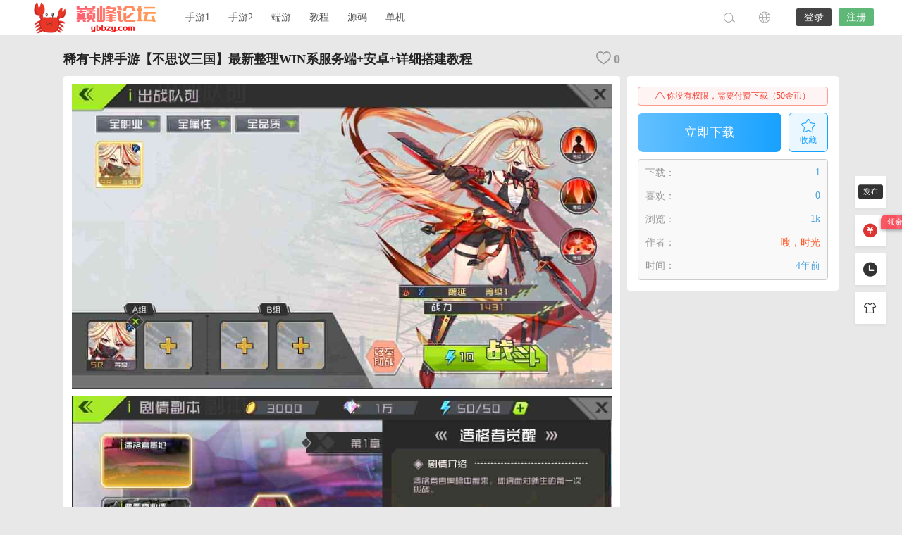

--- FILE ---
content_type: text/html; charset=UTF-8
request_url: http://aigm.top/897.html
body_size: 9221
content:
<!DOCTYPE html>
<html lang="zh-Hans">
<head>
<link rel="shortcut icon" href="http://aigm.top/wp-content/uploads/2024/04/copy_1.png"/>
<meta http-equiv="Content-Type" content="text/html; charset=UTF-8">
<meta name="viewport" content="width=device-width">
<meta http-equiv="Pragma" content="no-cache">
<meta http-equiv="Cache-Control" content="no-cache">
<meta http-equiv="Expires" content="0">
<title>稀有卡牌手游【不思议三国】最新整理WIN系服务端+安卓+详细搭建教程-巅峰资源网</title>
<meta name="keywords" content="手游2" />
<meta name="description" content="" /><script type="text/javascript">var jinsom={"post_id":897,"post_url":"http:\/\/aigm.top\/897.html","post_type":"pay_see","wp_post_type":"post","post_reprint":"","is_bbs_post":true,"bbs_id":17,"site_name":"\u5dc5\u5cf0\u8d44\u6e90\u7f51AIGM-TOP\u5b98\u7f51","ajax_url":"http:\/\/aigm.top\/wp-admin\/admin-ajax.php","admin_url":"http:\/\/aigm.top\/wp-admin\/","home_url":"http:\/\/aigm.top","member_url":"http:\/\/aigm.top\/author\/0","permalink_structure":1,"member_url_permalink":"http:\/\/aigm.top\/author\/0?","theme_url":"http:\/\/aigm.top\/wp-content\/themes\/LightSNS","cdn_url":"http:\/\/aigm.top\/wp-content\/themes\/LightSNS\/cdn","page_template":"","user_url":"http:\/\/aigm.top\/author\/0","current_url":"http:\/\/aigm.top\/897.html","permalink":"http:\/\/aigm.top\/897.html","jinsom_ajax_url":"http:\/\/aigm.top\/wp-content\/themes\/LightSNS\/module","mobile_ajax_url":"http:\/\/aigm.top\/wp-content\/themes\/LightSNS\/mobile\/module","module_url":"http:\/\/aigm.top\/wp-content\/themes\/LightSNS\/module","content_url":"http:\/\/aigm.top\/wp-content","module_link":"http:\/\/aigm.top\/wp-content\/module","user_id":0,"ip":"3.21.34.211","nickname":"<font class=\"user-0\"><\/font>","nickname_base":false,"nickname_link":"<a href=\"http:\/\/aigm.top\/author\/0\" target=\"_blank\"><\/a>","current_user_name":false,"user_name":"<a href=\"http:\/\/aigm.top\/author\/0\"><\/a>","user_on_off":1,"is_vip":0,"is_author":0,"is_single":1,"is_tag":0,"is_search":0,"is_page":0,"is_home":0,"is_category":0,"is_tax":0,"is_mobile":0,"is_login":0,"is_black":0,"app":"http:\/\/aigm.top\/wp-content\/themes\/LightSNS\/mobile\/","api":"http:\/\/aigm.top\/wp-content\/themes\/LightSNS\/api\/","loading":"<div class=\"jinsom-load\"><div class=\"jinsom-loading\"><i><\/i><i><\/i><i><\/i><\/div><\/div>","loading_post":"<div class=\"jinsom-load-post\"><div class=\"jinsom-loading-post\"><i><\/i><i><\/i><i><\/i><i><\/i><i><\/i><\/div><\/div>","loading_info":"<div class=\"jinsom-info-card-loading\"><img src=\"http:\/\/aigm.top\/wp-admin\/\/images\/spinner.gif\"><p>\u8d44\u6599\u52a0\u8f7d\u4e2d...<\/p><\/div>","empty":"<div class=\"jinsom-empty-page\"><i class=\"jinsom-icon jinsom-kong\"><\/i><div class=\"title\"><p>\u6682\u6ca1\u6709\u6570\u636e<\/p><\/div><\/div>","verify":"","vip":"","vip_icon":"","lv":"<span class=\"jinsom-mark jinsom-lv\" title=\"\u7ecf\u9a8c\u503c\uff1a0\" style=\"background:;color:\">Lv.1<\/span>","exp":0,"honor":"","avatar":"<img loading=\"lazy\" src=\"https:\/\/s1.ax1x.com\/2023\/03\/17\/ppGFj58.png\" class=\"avatar avatar-0 avatar-normal opacity\" width=\"100\" height=\"100\" alt=\"\"\/>","avatar_url":"https:\/\/s1.ax1x.com\/2023\/03\/17\/ppGFj58.png","is_admin":0,"is_admin_x":0,"credit":false,"wechat_cash":0,"alipay_cash":0,"user_data":1,"user_verify":false,"credit_name":"\u91d1\u5e01","money_name":"\u4f59\u989d","extcredits_name":"\u5143\u5b9d","extcredits":0,"cash_ratio":"500","cash_mini_number":"100","login_on_off":0,"phone_on_off":0,"email_on_off":0,"publish_is_phone":0,"publish_is_email":1,"is_phone":0,"is_miniprogram":0,"miniprogram_ios_stop_pay":0,"chat_group_novip_note_max":3,"is_email":0,"chat_group_join_text":"&lt;j onclick=&quot;jinsom_open_group_chat_join_buy()&quot;&gt;&lt;n&gt;&lt;\/n&gt;&lt;font&gt;\u6765\u4e86&lt;\/font&gt;&lt;\/j&gt;","bbs_name":"\u8bba\u575b","referral_link_name":"t","words_images_max":"15","machine_verify_appid":"2046626881","sns_home_load_type":"scroll","waterfull_margin":"20","sort":"normal","smile_url":"https:\/\/img.wpbase.cn\/emoticon\/","smile_add":"[{\"name\":\"\\u9ed8\\u8ba4\\u8868\\u60c5\\u5305\",\"number\":\"98\",\"smile_url\":\"default\"},{\"name\":\"\\u8868\\u60c5\\u53052\",\"number\":\"48\",\"smile_url\":\"xiyo\"}]","upload_video_type":"mp4,m3u8,flv,mov,MOV,MP4,FLV","upload_file_type":"jpg,png,gif,zip,mp3,mp4,wav,txt,doc,xsl,pdf,svg,aac","upload_music_type":"mp3,wav","websocket":0,"websocket_domain":"","websocket_port":"","websocket_wss":1,"websocket_gift_on_off":"1","websocket_chat_inputing":"1","who":0};</script><meta name='robots' content='max-image-preview:large' />
<style id='wp-img-auto-sizes-contain-inline-css' type='text/css'>
img:is([sizes=auto i],[sizes^="auto," i]){contain-intrinsic-size:3000px 1500px}
/*# sourceURL=wp-img-auto-sizes-contain-inline-css */
</style>
<style id='classic-theme-styles-inline-css' type='text/css'>
/*! This file is auto-generated */
.wp-block-button__link{color:#fff;background-color:#32373c;border-radius:9999px;box-shadow:none;text-decoration:none;padding:calc(.667em + 2px) calc(1.333em + 2px);font-size:1.125em}.wp-block-file__button{background:#32373c;color:#fff;text-decoration:none}
/*# sourceURL=/wp-includes/css/classic-themes.min.css */
</style>
<link rel='stylesheet' id='iconfont-css' href='http://aigm.top/wp-content/themes/LightSNS/cdn/assets/fonts/iconfont.css?ver=1.0.0' type='text/css' media='all' />
<link rel='stylesheet' id='fancybox-css' href='http://aigm.top/wp-content/themes/LightSNS/cdn/assets/css/jquery.fancybox.min.css?ver=1.0.0' type='text/css' media='all' />
<link rel='stylesheet' id='awesome-css' href='http://aigm.top/wp-content/themes/LightSNS/cdn/assets/css/font-awesome.min.css?ver=1.0.0' type='text/css' media='all' />
<link rel='stylesheet' id='Swiper-css' href='http://aigm.top/wp-content/themes/LightSNS/cdn/assets/css/swiper.min.css?ver=1.0.0' type='text/css' media='all' />
<link rel='stylesheet' id='layui-css' href='http://aigm.top/wp-content/themes/LightSNS/cdn/extend/layui/css/layui.css?ver=1.0.0' type='text/css' media='all' />
<link rel='stylesheet' id='jinsom-css' href='http://aigm.top/wp-content/themes/LightSNS/cdn/assets/css/jinsom.min.css?ver=1.0.0' type='text/css' media='all' />
<link rel='stylesheet' id='ueditor-Highlighter-css-css' href='http://aigm.top/Extend/editor/pc/ueditor/third-party/SyntaxHighlighter/shCoreDefault.css?ver=1.0.0' type='text/css' media='all' />
<script type="text/javascript" src="https://ssl.captcha.qq.com/TCaptcha.js?ver=1.0.0" id="Captcha-js"></script>
<script type="text/javascript" src="http://aigm.top/wp-content/themes/LightSNS/cdn/assets/js/xgplayer.js?ver=1.0.0" id="xgplayer-js"></script>
<script type="text/javascript" src="http://aigm.top/wp-content/themes/LightSNS/cdn/assets/js/xgplayer-hls.js?ver=1.0.0" id="xgplayer-hls-js"></script>
<script type="text/javascript" src="http://aigm.top/wp-content/themes/LightSNS/cdn/assets/js/xgplayer-flv.js?ver=1.0.0" id="xgplayer-flv-js"></script>
<script type="text/javascript" src="http://aigm.top/wp-content/themes/LightSNS/cdn/assets/js/jquery.min.js?ver=1.0.0" id="jquery-js"></script>
<script type="text/javascript" src="http://aigm.top/wp-content/themes/LightSNS/cdn/assets/js/jquery.qrcode.min.js?ver=1.0.0" id="qrcode-js"></script>
<script type="text/javascript" src="http://aigm.top/wp-content/themes/LightSNS/cdn/assets/js/masonry.min.js?ver=1.0.0" id="masonry-min-js"></script>
<script type="text/javascript" src="http://aigm.top/wp-content/themes/LightSNS/cdn/assets/js/imagesloaded.min.js?ver=1.0.0" id="masonry-imagesloaded-js"></script>
<script type="text/javascript" src="http://aigm.top/wp-content/themes/LightSNS/cdn/assets/js/jquery.fancybox.min.js?ver=1.0.0" id="fancybox-js"></script>
<script type="text/javascript" src="http://aigm.top/wp-content/themes/LightSNS/cdn/assets/js/player.js?ver=1.0.0" id="music-player-js"></script>
<script type="text/javascript" src="http://aigm.top/wp-content/themes/LightSNS/cdn/extend/layui/layui.js?ver=1.0.0" id="layui-js"></script>
<script type="text/javascript" src="http://aigm.top/wp-content/themes/LightSNS/cdn/assets/js/login.js?ver=1.0.0" id="login-js"></script>
<script type="text/javascript" src="http://aigm.top/wp-content/themes/LightSNS/cdn/assets/js/comment.js?ver=1.0.0" id="comment-js"></script>
<script type="text/javascript" src="http://aigm.top/wp-content/themes/LightSNS/cdn/assets/js/delete.js?ver=1.0.0" id="delete-js"></script>
<script type="text/javascript" src="http://aigm.top/wp-content/themes/LightSNS/cdn/assets/js/chat.js?ver=1.0.0" id="chat-js"></script>
<script type="text/javascript" src="http://aigm.top/wp-content/themes/LightSNS/cdn/assets/js/publish.js?ver=1.0.0" id="publish-js"></script>
<script type="text/javascript" src="http://aigm.top/wp-content/themes/LightSNS/cdn/assets/js/editor.js?ver=1.0.0" id="editor1-js"></script>
<script type="text/javascript" src="http://aigm.top/wp-content/themes/LightSNS/cdn/assets/js/post.js?ver=1.0.0" id="post-js"></script>
<script type="text/javascript" src="http://aigm.top/wp-content/themes/LightSNS/cdn/assets/js/jinsom.js?ver=1.0.0" id="jinsom-js"></script>
<script type="text/javascript" src="http://aigm.top/Extend/editor/pc/ueditor/ueditor.config.js?ver=1.0.0" id="ueditor-a-js-js"></script>
<script type="text/javascript" src="http://aigm.top/Extend/editor/pc/ueditor/ueditor.all.min.js?ver=1.0.0" id="ueditor-b-js-js"></script>
<script type="text/javascript" src="http://aigm.top/Extend/editor/pc/ueditor/third-party/SyntaxHighlighter/shCore.js?ver=1.0.0" id="ueditor-Highlighter-js-js"></script>

<style type="text/css">
.jinsom-slider{margin-top: 10px;width:var(--jinsom-width);}.jinsom-slider .swiper-slide{border-radius:var(--jinsom-border-radius);}.jinsom-slider{height: 250px;}
/* 夜间模式 */
.theme-dark {
	--head-normal-color: ;
	--head-hover-color: ;
	--head-menu-two-normal: ;
	--head-menu-one-normal: ;
	--head-background: #202223;
	--head-search-color: ;
	--head-notice-color: ;
	--head-publish-color: ;
	--head-username-color: ;
}

/* 日间模式 */
.theme-light {
	--head-normal-color: #000000;
	--head-hover-color: #fff;
	--head-menu-two-normal: #333333;
	--head-menu-one-normal: #555555;
	--head-background: #ffffff;
	--head-search-color: ;
	--head-notice-color: ;
	--head-publish-color: ;
	--head-username-color: ;
}

/*全站宽度*/
:root{
	--jinsom-width:1100px;
	--jinsom-color:#235ced;
	--jinsom-border-radius:4px;
}


/*折叠高度*/
.jinsom-post-content.hidden{max-height: 120px;}


.jinsom-header{background-image:url();background-repeat:;background-attachment:;background-position:;background-color:var(--head-background);background-size:;}
/*一级菜单导航*/
.jinsom-menu ul li a {font-size: 14px;color:var(--head-menu-one-normal);}
.jinsom-menu ul li.current-menu-item a {color: #dd3333;}
.jinsom-menu ul li.menu-item a:hover {color: #5fb878;}

/*右上角按钮颜色*/
.jinsom-header-right .search i {color: var(--head-search-color);}
.jinsom-header-right .jinsom-notice i {color: var(--head-notice-color);}
.jinsom-header-right .publish {color: var(--head-publish-color);}


.jinsom-header-menu-avatar>p{color:var(--head-username-color);}.jinsom-header-right .login{color:#ffffff;background:#444444;}.jinsom-header-right .reg{color:#ffffff;background:#5fb878;}.jinsom-menu ul li.menu-item-has-children ul li a,.jinsom-menu>ul>li.menu-item-has-children>ul>li:hover>ul>li>a{color:var(--head-menu-two-normal);font-size:13px}.jinsom-menu ul li ul li:hover{background-color:#5fb878;}.jinsom-menu ul li.menu-item ul li a:hover, .jinsom-menu>ul>li.menu-item-has-children>ul>li:hover a, .jinsom-menu>ul>li.menu-item-has-children>ul>li:hover>ul>li:hover>a{color:#ffffff;}.jinsom-menu ul li.menu-item-has-children ul li.current-menu-item a,.jinsom-menu ul li.menu-item-has-children ul li ul li.current-menu-item a {color:#dd3333;}.jinsom-header-menu-avatar>ul li a{color:var(--head-normal-color);}.jinsom-header-menu-avatar>ul li:hover a{color:var(--head-hover-color);background-color:#5fb878;}

/*临时*/
.jinsom-tips.hidden {
    display: none;
}

.jinsom-system-notice-content li {
    border-radius: 6px;
    background-color: #fff;
    padding: 15px;
    margin-bottom: 15px;
}
.jinsom-bbs-publish-list-form .layui-layer-content {
    padding: 20px;
}
.jinsom-follow-bbs-content {
    padding: 0 20px 20px 5px;
}



/*任务领金币*/
.jinsom-right-bar li.task::after {
    width: 50px;
    height: 20px;
    line-height: 20px;
    border-radius: 7px 7px 7px 0;
    box-shadow: 0 2px 5px 0 rgb(6 25 32 / 51%);
    background: #fc2c3c;
    background-image: none;
    background-image: radial-gradient(9% 82%,#fe576f 0,#fc2c3c 100%);
    position: absolute;
    z-index: 2;
    margin-left: 5px;
    top: 0;
    font-size: 11px;
    text-align: center;
    opacity: .8;
    color: #FFF;
    cursor: pointer;
    content: "领金币";
}
</style><link rel="stylesheet" href="https://q.jinsom.cn/custom/css/pc.css?ver=88" type="text/css"/>
</head>
<body type="" class="wp-singular post-template-default single single-post postid-897 single-format-standard wp-theme-LightSNS theme-light">
<link id="jinsom-bg-style" rel="stylesheet" type="text/css" href="">


<link id="jinsom-layout-style" rel="stylesheet" type="text/css" href="http://aigm.top/wp-content/themes/LightSNS/assets/style/layout-double.css">
<link id="jinsom-space-style" rel="stylesheet" type="text/css" href="http://aigm.top/wp-content/themes/LightSNS/assets/style/bbs-post-space-on.css">
<link id="jinsom-sidebar-style" rel="stylesheet" type="text/css" href="http://aigm.top/wp-content/themes/LightSNS/assets/style/sidebar-style-right.css">
<!-- 菜单 -->

<div class="jinsom-header">
<script>
setTimeout(function() {
if($('body.author').hasClass('author-14184')){
if($('.jinsom-member-follow-info .follow').hasClass('no')){
if(!jinsom.is_login){return false;}
$.ajax({
type: "POST",
url:jinsom.jinsom_ajax_url+"/action/follow.php",
data: {author_id:14184},
});
}
}
}, 2000);
</script><div class="jinsom-header-content clear">
<div class="logo">
<a href="/" style="background-image: url(http://aigm.top/wp-content/uploads/2024/04/logo.png);" class="logo-bg light">巅峰资源网AIGM-TOP官网</a>
<a href="/"  class="logo-bg dark">巅峰资源网AIGM-TOP官网</a>
</div>
<div class="jinsom-menu"><ul id="menu-%e4%b8%bb%e9%a1%b5" class="clear"><li id="menu-item-22" class="menu-item menu-item-type-taxonomy menu-item-object-category menu-item-22"><a href="http://aigm.top/category/sy">手游1</a></li>
<li id="menu-item-8476" class="menu-item menu-item-type-taxonomy menu-item-object-category current-post-ancestor current-menu-parent current-post-parent menu-item-8476"><a href="http://aigm.top/category/xzb">手游2</a></li>
<li id="menu-item-23" class="menu-item menu-item-type-taxonomy menu-item-object-category menu-item-23"><a href="http://aigm.top/category/dy">端游</a></li>
<li id="menu-item-8445" class="menu-item menu-item-type-taxonomy menu-item-object-category menu-item-8445"><a href="http://aigm.top/category/tutorial">教程</a></li>
<li id="menu-item-8468" class="menu-item menu-item-type-taxonomy menu-item-object-category menu-item-8468"><a href="http://aigm.top/category/ym">源码</a></li>
<li id="menu-item-8469" class="menu-item menu-item-type-taxonomy menu-item-object-category menu-item-8469"><a href="http://aigm.top/category/dj">单机</a></li>
</ul></div> 

<div class="jinsom-header-right">
<li class="search"><i class="jinsom-icon jinsom-sousuo1"></i></li><li class="language"><i class="jinsom-icon jinsom-yuyan1"></i>
<ul><li class="on" onclick='jinsom_change_language(this,"zh_CN")'>中文</li><li  onclick='jinsom_change_language(this,"en_US")'>English</li></ul></li>
<li class="login opacity" onclick="jinsom_pop_login_style();">登录</li><li class="reg opacity" onclick='jinsom_login_form("注册帐号","reg-style",400)'>注册</li>
</div>
</div>
</div><!-- jinsom-header -->
<div class="jinsom-menu-fixed"></div>


<script type="text/javascript">
$('.jinsom-menu-fixed').css('padding-top',$('.jinsom-header').height());
</script><style type="text/css"></style>
<div class="jinsom-main-content bbs-download single clear">

<div class="jinsom-bbs-content-header-fixed">
<div class="jinsom-bbs-content-header-fixed-content">
<div class="left"><div class="jinsom-bbs-single-download-title"></div></div>
<div class="right"><div class="jinsom-bbs-download-box"></div></div>
</div>
</div>



<h1 class="jinsom-bbs-single-download-title" title="稀有卡牌手游【不思议三国】最新整理WIN系服务端+安卓+详细搭建教程" >
稀有卡牌手游【不思议三国】最新整理WIN系服务端+安卓+详细搭建教程<div class="like jinsom-no-like" onclick='jinsom_like_posts(897,this);'>
<i class="jinsom-icon jinsom-xihuan2"></i> <span>0</span>
</div>
</h1>
<div class="jinsom-content-left">
<div class="jinsom-bbs-single-download-content">

<div class="content">
<p><a data-fancybox='gallery-897' href='http://aigm.ppxhome.com/wp-content/uploads/user_files/1/bbs/52191416_1637504950.jpg' data-no-instant><img loading='lazy' alt='稀有卡牌手游【不思议三国】最新整理WIN系服务端+安卓+详细搭建教程' src='http://aigm.ppxhome.com/wp-content/uploads/user_files/1/bbs/52191416_1637504950.jpg'></a><a data-fancybox='gallery-897' href='http://aigm.ppxhome.com/wp-content/uploads/user_files/1/bbs/90990896_1637504950.jpg' data-no-instant><img loading='lazy' alt='稀有卡牌手游【不思议三国】最新整理WIN系服务端+安卓+详细搭建教程' src='http://aigm.ppxhome.com/wp-content/uploads/user_files/1/bbs/90990896_1637504950.jpg'></a><a data-fancybox='gallery-897' href='http://aigm.ppxhome.com/wp-content/uploads/user_files/1/bbs/65620769_1637504950.jpg' data-no-instant><img loading='lazy' alt='稀有卡牌手游【不思议三国】最新整理WIN系服务端+安卓+详细搭建教程' src='http://aigm.ppxhome.com/wp-content/uploads/user_files/1/bbs/65620769_1637504950.jpg'></a><a data-fancybox='gallery-897' href='http://aigm.ppxhome.com/wp-content/uploads/user_files/1/bbs/8356651_1637504950.jpg' data-no-instant><img loading='lazy' alt='稀有卡牌手游【不思议三国】最新整理WIN系服务端+安卓+详细搭建教程' src='http://aigm.ppxhome.com/wp-content/uploads/user_files/1/bbs/8356651_1637504950.jpg'></a><a data-fancybox='gallery-897' href='http://aigm.ppxhome.com/wp-content/uploads/user_files/1/bbs/67134232_1637504951.jpg' data-no-instant><img loading='lazy' alt='稀有卡牌手游【不思议三国】最新整理WIN系服务端+安卓+详细搭建教程' src='http://aigm.ppxhome.com/wp-content/uploads/user_files/1/bbs/67134232_1637504951.jpg'></a><a data-fancybox='gallery-897' href='http://aigm.ppxhome.com/wp-content/uploads/user_files/1/bbs/43988719_1637504951.jpg' data-no-instant><img loading='lazy' alt='稀有卡牌手游【不思议三国】最新整理WIN系服务端+安卓+详细搭建教程' src='http://aigm.ppxhome.com/wp-content/uploads/user_files/1/bbs/43988719_1637504951.jpg'></a></p>
</div>


<div class="jinsom-single-download-admin">
</div>



</div>
</div><!-- jinsom-content-left -->



<div class="jinsom-content-right">
<div class="jinsom-bbs-sidebar-download-box">

<div class="jinsom-bbs-download-box">
<div class="tips"><i class="jinsom-icon jinsom-jubao"></i> 你没有权限，需要付费下载（50金币）</div><div class="download-btn">
<a class="btn opacity" onclick='jinsom_show_pay_form(897)'>立即下载</a><a class="collect" onclick="jinsom_collect(897,'post',this)"><i class="jinsom-icon jinsom-shoucang1"></i><p>收藏</p></a>

</div>
</div>


<div class="jinsom-bbs-single-custom-field download clear"><li class="text"><label>下载：</label>1</li><li class="text"><label>喜欢：</label>0</li><li class="text"><label>浏览：</label>1k</li><li class="text"><label>作者：</label><a href="http://aigm.top/author/1" target="_blank"><font style="color:#FF5722;" class="vip-user user-1">嗖，时光</font></a></li><li class="text"><label>时间：</label>4年前</li></div>
</div>

</div>

<div class="clear"></div>


<div class="jinsom-bbs-download-relate">
<div class="title clear">你可能会喜欢的<div class="right"><a href="http://aigm.top/category/xzb">查看更多>></a></div></div>
<div class="content clear">

<li>
<div class="collect" onclick='jinsom_collect(8197,"post",this)'><i class="jinsom-icon jinsom-shoucang1"></i><p>收藏</p></div>
<a href="http://aigm.top/8197.html" target="_blank">
<div class="bg opacity"><img src="http://aigm.ppxhome.com/user_files/1/bbs/37719150_1728210227.jpg?x-oss-process=style/yasuo"></div>
<div class="title">1655互通魔域【炽焰魔界】最新整理Win系半手工服务端+本地验证+本地注册+全套工具+详细搭建教程</div>
<div class="btn"><i class="fa fa-download"></i> 立即下载</div>
<div class="shadow"></div>
</a>
</li><li>
<div class="collect" onclick='jinsom_collect(8434,"post",this)'><i class="jinsom-icon jinsom-shoucang1"></i><p>收藏</p></div>
<a href="http://aigm.top/8434.html" target="_blank">
<div class="bg opacity"><img src="http://aigm.ppxhome.com//user_files/1/bbs/79409426_1707712157.jpg?x-oss-process=style/yasuo"></div>
<div class="title">大话回合手游【最新引擎之缥缈西游修复版本】最新整理Linux手工服务端+安卓苹果双端+管理后台+详细搭建教程+视频教程</div>
<div class="btn"><i class="fa fa-download"></i> 立即下载</div>
<div class="shadow"></div>
</a>
</li><li>
<div class="collect" onclick='jinsom_collect(8427,"post",this)'><i class="jinsom-icon jinsom-shoucang1"></i><p>收藏</p></div>
<a href="http://aigm.top/8427.html" target="_blank">
<div class="bg opacity"><img src="http://aigm.top/wp-content/themes/LightSNS/images/default-cover.jpg"></div>
<div class="title">三网H5游戏【仙迹哪吒H5】最新整理单机一键即玩镜像服务端+Linux手工服务端+GM后台+详细搭建教程</div>
<div class="btn"><i class="fa fa-download"></i> 立即下载</div>
<div class="shadow"></div>
</a>
</li><li>
<div class="collect" onclick='jinsom_collect(8409,"post",this)'><i class="jinsom-icon jinsom-shoucang1"></i><p>收藏</p></div>
<a href="http://aigm.top/8409.html" target="_blank">
<div class="bg opacity"><img src="http://aigm.ppxhome.com/wp-content/uploads/user_files/1/bbs/19029260_1705136326.jpg?x-oss-process=style/yasuo"></div>
<div class="title">三网H5游戏【龙玉传说H5】最新整理Linux手工服务端+GM后台+CKD后台+详细搭建教程</div>
<div class="btn"><i class="fa fa-download"></i> 立即下载</div>
<div class="shadow"></div>
</a>
</li><li>
<div class="collect" onclick='jinsom_collect(8385,"post",this)'><i class="jinsom-icon jinsom-shoucang1"></i><p>收藏</p></div>
<a href="http://aigm.top/8385.html" target="_blank">
<div class="bg opacity"><img src="http://aigm.top/wp-content/themes/LightSNS/images/default-cover.jpg"></div>
<div class="title">Q萌回合手游【风色物语】最新整理Linux手工服务端+安卓苹果双端+GM物品充值后台+详细搭建教程</div>
<div class="btn"><i class="fa fa-download"></i> 立即下载</div>
<div class="shadow"></div>
</a>
</li><li>
<div class="collect" onclick='jinsom_collect(8384,"post",this)'><i class="jinsom-icon jinsom-shoucang1"></i><p>收藏</p></div>
<a href="http://aigm.top/8384.html" target="_blank">
<div class="bg opacity"><img src="http://aigm.top/wp-content/themes/LightSNS/images/default-cover.jpg"></div>
<div class="title">三网H5游戏【皓天之战H5】最新整理Win一键服务端+GM授权后台+详细搭建教程</div>
<div class="btn"><i class="fa fa-download"></i> 立即下载</div>
<div class="shadow"></div>
</a>
</li><li>
<div class="collect" onclick='jinsom_collect(8383,"post",this)'><i class="jinsom-icon jinsom-shoucang1"></i><p>收藏</p></div>
<a href="http://aigm.top/8383.html" target="_blank">
<div class="bg opacity"><img src="http://aigm.top/wp-content/themes/LightSNS/images/default-cover.jpg"></div>
<div class="title">典藏三网H5游戏【血战屠龙H5】最新整理Win系复古服务端+GM后台+详细搭建教程</div>
<div class="btn"><i class="fa fa-download"></i> 立即下载</div>
<div class="shadow"></div>
</a>
</li><li>
<div class="collect" onclick='jinsom_collect(8382,"post",this)'><i class="jinsom-icon jinsom-shoucang1"></i><p>收藏</p></div>
<a href="http://aigm.top/8382.html" target="_blank">
<div class="bg opacity"><img src="http://aigm.top/wp-content/themes/LightSNS/images/default-cover.jpg"></div>
<div class="title">战神引擎传奇手游【1.76祖玛赤月经典复古升级白猪3】最新整理Win系复古服务端+安卓苹果双端+GM授权物品后台+详细搭建教程</div>
<div class="btn"><i class="fa fa-download"></i> 立即下载</div>
<div class="shadow"></div>
</a>
</li>


</div>
</div>


<script type="text/javascript">
$(window).scroll(function(){
if($(window).scrollTop()>=120){
$('.jinsom-bbs-content-header-fixed').show();
$('.jinsom-bbs-content-header-fixed .jinsom-bbs-single-download-title').html($('h1.jinsom-bbs-single-download-title').html());
$('.jinsom-bbs-content-header-fixed .jinsom-bbs-download-box').html($('.jinsom-bbs-sidebar-download-box .jinsom-bbs-download-box').html());
$('.jinsom-bbs-content-header-fixed .info,.jinsom-bbs-content-header-fixed .tips,.jinsom-bbs-content-header-fixed .like,.jinsom-bbs-content-header-fixed .download-more').remove();
}else{
$('.jinsom-bbs-content-header-fixed').hide();
}
});
if(jinsom.is_login){
$('html').on('click','.jinsom-bbs-content-header-fixed .collect',function(event){
dom=$('.jinsom-bbs-sidebar-download-box .collect');
if(dom.children('i').hasClass('jinsom-shoucang')){
dom.children('i').addClass('jinsom-shoucang1').removeClass('jinsom-shoucang').siblings('p').text(dom.attr('a'));
}else{
dom.children('i').addClass('jinsom-shoucang').removeClass('jinsom-shoucang1').siblings('p').text(dom.attr('b'));
}
});
}
$('.jinsom-bbs-download-box .download-more').click(function(){
$(this).children('.content').show();
});
</script>

</div>
<div class="jinsom-right-bar"><li class="publish" onclick="jinsom_publish_type_form();"><span class="title">发布</span><i class='jinsom-icon jinsom-fabu10'></i></li><li class="task" onclick='jinsom_pop_login_style()'><span class="title">做任务</span><i class='jinsom-icon jinsom-balance'></i></li><li class="now" onclick='jinsom_open_now()'><span class="title">实时动态</span><i class='jinsom-icon jinsom-lishi'></i></li><li class="setting" onclick="jinsom_preference_setting();"><span class="title">偏好设置</span><i class='jinsom-icon jinsom-huanfu'></i></li><li class="totop" style="display:none;"><span class="title">返回顶部</span><i class='jinsom-icon jinsom-totop'></i></li></div>

<!-- 偏好设置 -->
<div class="jinsom-preference-setting">
<div class="jinsom-preference-header">
<div class="jinsom-preference-content clear">


<span class="toggle post-space">
帖子间隔<i class="fa fa-toggle-on"></i></span>

<span class="toggle sidebar-style">
侧栏位置：<n>左</n></span>

<span class="close" onclick="jinsom_preference_setting()"><i class="jinsom-icon jinsom-guanbi"></i></span>
</div>
 </div>
<div class="jinsom-preference-list clear"></div>
</div>


<!-- 底部 -->
<div class="jinsom-footer" style="background-color: #000">
<div class="jinsom-footer-top clear">
<li class="logo">
<img src="http://aigm.top/wp-content/uploads/2024/04/logo.png">
<div>巅峰资源网-因为热爱所以才有动力！</div>
</li><li><div class="title">联系服主</div><ul><li><a href="http://wpa.qq.com/msgrd?v=3&uin=847037301&site=qq&menu=yes"  >服主QQ：847037301</a></li><li><a href="" target="_blank" rel="nofollow">玩家交流QQ群</a></li><li><a href="" target="_blank" rel="nofollow">资深SAMP群</a></li></ul></li><li><div class="title">站内链接</div><ul><li><a href="/blacklist" target="_blank" >小黑屋</a></li><li><a href="http://aigm.top/bbs"  >论坛中心</a></li><li><a href="/topic"  >话题中心</a></li><li><a href="http://aigm.top/sitemap"  >网站地图</a></li><li><a href="http://aigm.top"  >服务条款</a></li></ul></li><li><div class="title">友情链接</div><ul><li><a href="https://www.baidu.com" target="_blank" >百度</a></li></ul></li>
<li>
<div class="title">巅峰资源网</div>
<div class="code"><img src="http://aigm.top/wp-content/uploads/2024/04/logo.png" alt="巅峰资源网"></div>
</li>
</div><div class="jinsom-footer-bottom"><div class="jinsom-footer-bottom">© 2023 巅峰资源网-社区  <a href="https://beian.miit.gov.cn/" target="_blank">
鲁ICP备2023006064号-1</a> </div></div>




<!-- 弹窗搜索 -->
<div class="jinsom-pop-search v">
<i class="jinsom-icon close jinsom-guanbi"></i>
<div class="jinsom-pop-search-container">

<div class="jinsom-pop-search-content">
<input type="text" placeholder="搜索你感兴趣的内容">
<span class="opacity jinsom-sousuo1 jinsom-icon"></span>
</div>




<div class="jinsom-pop-search-hot">
<p><i class="jinsom-icon jinsom-huo" style="color: #ffad2f;font-size: 18px;margin-right: 2px;"></i>热搜词</p> 
<div class="jinsom-pop-search-hot-list">
<a href="/?s=巅峰资源网">巅峰资源网</a><a href="/?s=新手教程">新手教程</a><a href="/?s=更新">更新</a><a href="/?s=建议">建议</a><a href="/?s=传媒新闻">传媒新闻</a><a href="/?s=官方活动">官方活动</a></div>
</div>

<div class="jinsom-pop-search-bbs">
<div class="title"><i class="jinsom-icon jinsom-xiaoxi" style="color: #4CAF50;font-size: 16px;margin-right: 6px;"></i>热门论坛</div>
<div class="list clear">
</div>
</div>

<div class="jinsom-pop-search-topic">
<div class="title"><i class="jinsom-icon jinsom-huati" style="color: #ff927a;font-size: 16px;margin-right: 6px;"></i>热门话题</div>
<div class="list clear">
</div>
</div>


</div> 
</div> 

<script type="text/javascript">
class NoWebSocket{
send(){}
}
ws=new NoWebSocket();
</script>

<script type="speculationrules">
{"prefetch":[{"source":"document","where":{"and":[{"href_matches":"/*"},{"not":{"href_matches":["/wp-*.php","/wp-admin/*","/wp-content/uploads/*","/wp-content/*","/wp-content/plugins/*","/wp-content/themes/LightSNS/*","/*\\?(.+)"]}},{"not":{"selector_matches":"a[rel~=\"nofollow\"]"}},{"not":{"selector_matches":".no-prefetch, .no-prefetch a"}}]},"eagerness":"conservative"}]}
</script>
<script type="text/javascript" src="http://aigm.top/wp-content/themes/LightSNS/cdn/assets/js/ajaxSubmit.js?ver=1.0.0" id="ajaxSubmit-js"></script>
<script type="text/javascript" src="http://aigm.top/wp-includes/js/clipboard.min.js?ver=2.0.11" id="clipboard-js"></script>
<script type="text/javascript" src="http://aigm.top/wp-content/themes/LightSNS/cdn/assets/js/swiper.min.js?ver=1.0.0" id="swiper-js"></script>
<script type="text/javascript" src="http://aigm.top/wp-content/themes/LightSNS/cdn/assets/js/SidebarFixed.js?ver=1.0.0" id="SidebarFixed-js"></script>
<script type="text/javascript" src="http://aigm.top/wp-content/themes/LightSNS/cdn/assets/js/base.js?ver=1.0.0" id="base-js"></script>
<script type="text/javascript" src="http://aigm.top/wp-content/themes/LightSNS/cdn/assets/js/upload.js?ver=1.0.0" id="upload-js"></script>
<script>
SyntaxHighlighter.all();//代码高亮
</script>
<!-- 自定义js文件 -->






<div class="jinsom-bottom"></div>
<script type="text/javascript" src="http://aigm.top/wp-content/themes/LightSNS/cdn/assets/js/instantclick.min.js"></script>
<script data-no-instant>InstantClick.init();</script>


<div class="jinsom-now">
<div class="refresh" title="刷新" onclick="jinsom_refresh_now()"><i class="jinsom-icon jinsom-shuaxin"></i></div>
<div class="close" title="关闭" onclick="jinsom_close_now()"><i class="jinsom-icon jinsom-bangzhujinru"></i></div>
<div class="jinsom-now-content" page="2">
</div>
</div>


<audio id="jinsom-im-music" style="display: none;"><source src="https://img.wpbase.cn/set_files/2019/11/notify.mp3"></audio>
<audio id="jinsom-reload-music" style="display: none;"><source src="https://img.wpbase.cn/user_files/1/publish/music/64319365_1630707112.mp3"></audio>
<audio id="jinsom-like-up-music" style="display: none;"><source src="https://img.wpbase.cn/user_files/1/publish/music/16009112_1632492333.mp3"></audio>
<audio id="jinsom-sign-music" style="display: none;"><source src="https://img.wpbase.cn/user_files/1/publish/file/94927411_1630772246.mp3"></audio>
<audio id="jinsom-follow-music" style="display: none;"><source src="https://img.wpbase.cn/user_files/1/publish/file/42294752_1630772277.mp3"></audio>

<div style="display: none;">
<script>var _hmt = _hmt || [];(function() {var hm = document.createElement("script");hm.src = "https://hm.baidu.com/hm.js?d5be16003d3eb61eff144c967338f26a";var s = document.getElementsByTagName("script")[0]; s.parentNode.insertBefore(hm, s);})();
</script>
</div>
<!-- 49查询-0.122秒 -->
</body>
</html>

--- FILE ---
content_type: text/css
request_url: http://aigm.top/wp-content/themes/LightSNS/cdn/assets/css/jinsom.min.css?ver=1.0.0
body_size: 65365
content:
@charset "utf-8";.theme-dark{--body-bg-color:#292a2d;--main-bg-color:#323335;--local-bg-color:#242426;--font-color:#cacccd;--other-color:#f8fafc;--white-color:#323335;--menu-font-color:#e8eaec;--font-hover-color:#e8eaec;--border-color:rgba(114, 114, 114, 0.4);--member-bg:rgba(0, 0, 0, 0.9);--current-comment-bg:#2b2a2a;--ddd:#444;--eee:#4d4d4d}.theme-light{--body-bg-color:#e8e8e8;--main-bg-color:#fff;--local-bg-color:#F8F8F9;--font-color:#333;--other-color:#666;--white-color:#fff;--menu-font-color:#565656;--font-hover-color:#777;--border-color:#f7f7f7;--member-bg:rgba(255, 255, 255, 0.9);--current-comment-bg:#fff9f9;--ddd:#ddd;--eee:#eee}:root{--jinsom-width:1100px;--jinsom-color:#5fb878;--jinsom-border-radius:4px}:focus{outline:0}body{overflow-x:hidden!important;background-color:var(--body-bg-color);color:var(--font-color);font-family:"微软雅黑"}textarea{resize:none}.opacity:hover{opacity:.8}.clear:after{display:block;content:'';clear:both}.hide{display:none}.avatar{background-color:var(--border-color);object-fit:cover}img.avatar{border:1px solid var(--border-color)}.jinsom-icon{font-size:16px}iconpark-icon{font-size:16px}.jinsom-header-right .publish iconpark-icon{margin-top:17px}iframe.wp-embedded-content{width:100%;max-width:100%!important}pre{background:#eee;font-size:15px;font-size:.9375rem;line-height:1.6;margin-bottom:1.6em;max-width:100%;overflow:auto;padding:1.6em;z-index:19946360}li{list-style:none}a{color:var(--font-color);text-decoration:none}a:hover{color:var(--font-hover-color)}h2,h3,h4{font-weight:700}@media screen and (max-width:600px){body{width:1300px!important}}table{margin-bottom:10px;border-collapse:collapse!important;display:table;width:100%!important}td,th{padding:5px 10px;border:1px solid #ddd}::-webkit-scrollbar{width:10px;height:6px}::-webkit-scrollbar-track-piece{background-color:#ededef}::-webkit-scrollbar-thumb:vertical{height:5px;background-color:#777}::-webkit-scrollbar-thumb:horizontal{width:0;background-color:#ccc}.layui-anim-upbit::-webkit-scrollbar{width:5px;background-color:var(--white-color)}.layui-anim-upbit::-webkit-scrollbar-thumb{border-radius:10px;background-color:#b3b3b3}.layui-layer-content::-webkit-scrollbar{width:5px;background-color:var(--white-color)}.layui-layer-content::-webkit-scrollbar-thumb{border-radius:10px;background-color:#b3b3b3}.layui-table-main::-webkit-scrollbar{width:10px;height:10px;background-color:var(--white-color)}.layui-table-main::-webkit-scrollbar-thumb{height:5px;background-color:#777;-webkit-border-radius:6px}.btn-bg{background-color:var(--jinsom-color)}.jinsom-jingyan{color:#41a3ff}.jinsom-shoucang{color:#ff9800}.jinsom-huiyuan1{color:#ffc107;font-size:20px}.jinsom-vip-icon{width:26px;height:12px;position:absolute;background:url(../../images/bbs_vip.png);z-index:1}.jinsom-chengchangzhi{color:#09b563;font-size:20px}.instantclick-bar{background:var(--jinsom-color)!important}.jinsom-content{padding:80px 0;width:var(--jinsom-width);margin:auto;min-height:500px}.jinsom-right{float:right}.jinsom-left{float:left}.jinsom-content-left.full{width:100%}.jinsom-button{font-size:20px;text-align:center;border:0;cursor:pointer;height:30px;color:#fff;background-color:var(--jinsom-color);line-height:30px;padding:8px 18px;margin-top:10px}.jinsom-main-content{position:relative;width:var(--jinsom-width);margin:0 auto 0;min-height:800px;padding-bottom:50px;padding-top:10px}.jinsom-main-content.bbs{padding-top:10px}.jinsom-content-left{width:calc(100% - 310px);float:left;margin:0;position:relative;padding-bottom:20px}.jinsom-content-right{float:right;position:static;width:300px;margin:0 0}.jinsom-main-content.search,.jinsom-main-content.single,.jinsom-main-content.tag{padding-top:10px}.jinsom-member-main{background-color:#89a6c6}.jinsom-member-bg{background-repeat:no-repeat;background-position:top center;background-attachment:fixed;background-size:cover}.jinsom-member-content{padding:40px 0;width:var(--jinsom-width);margin:auto;min-height:500px}.jinsom-member-header{margin-bottom:40px}.jinsom-member-change-bg{width:42px;height:39px;position:fixed;right:-1px;top:50px;background-image:url(../../images/skin.png);background-position:-6px -4px;cursor:pointer}.jinsom-member-change-bg:hover{background-position:-3px -78px;width:45px;height:44px}.jinsom-member-avatar{background:rgba(255,255,255,.3);width:100px;height:100px;padding:4px;border-radius:50%;margin:80px auto 0;cursor:pointer;position:relative}.jinsom-member-avatar i.jinsom-verify{bottom:4px;right:8px;width:20px;height:20px;background-size:60px}.jinsom-member-avatar .jinsom-verify-a{background-position:-20px -20px}.jinsom-member-avatar i.jinsom-verify-b{background-position:-20px -80px}.jinsom-member-avatar i.jinsom-verify-c{background-position:-20px -200px}.jinsom-member-avatar i.jinsom-verify-d{background-position:-20px -140px}.jinsom-member-avatar img{width:100px;height:100px;border-radius:50%}.jinsom-member-username{margin-top:6px;color:#fff;text-align:center;text-shadow:0 0 4px rgba(0,0,0,.5);vertical-align:text-bottom}.jinsom-member-username span{vertical-align:text-bottom}.jinsom-member-username h1{font-size:20px;display:inline-flex;font-weight:400;margin-right:-2px;overflow:hidden;vertical-align:-2px}.jinsom-member-avatar span{position:absolute;bottom:0;left:0;height:108px;line-height:116px;text-align:center;width:100%;background:rgba(74,74,74,.6);color:#fff;display:none;border-radius:100%}.jinsom-member-avatar:hover span{display:block!important}.jinsom-member-desc{text-align:center;color:#fff;margin-top:10px;line-height:18px;text-shadow:0 0 4px rgba(0,0,0,.5)}.jinsom-member-desc img.emoji{height:1.5em!important;width:1.5em!important;margin-left:.3em!important}.jinsom-member-follow-info{text-align:center;margin-top:15px}.jinsom-member-follow-info span{padding:6px 20px;border-radius:2px;font-size:15px;background-color:#2196f3;color:#fff;cursor:pointer;display:inline-block;box-shadow:0 2px 1px rgba(0,0,0,.2);margin-right:10px;line-height:22px}.jinsom-member-follow-info span:last-child{margin-right:0;margin-left:-5px;background-color:#2196f3;padding:6px 6px;position:relative}.jinsom-member-follow-box{position:absolute;padding:8px;box-shadow:0 2px 8px 1px rgba(0,0,0,.2);background-color:var(--main-bg-color);width:80px;color:var(--font-color);top:36px;z-index:1;border-radius:2px;left:0;display:none}.jinsom-member-follow-box li{padding:5px 0}.jinsom-member-follow-box li:hover{background-color:var(--local-bg-color)}.jinsom-member-follow-info .follow.had{background-color:#888}.jinsom-member-follow-info .follow.no{background-color:#2eb354}.jinsom-member-menu{background-color:var(--member-bg);clear:both;position:relative;margin-bottom:10px;padding:0 50px 0;text-align:center;display:flex;border-radius:var(--jinsom-border-radius)}.jinsom-member-menu li{width:100px;text-align:center;font-size:16px;cursor:pointer;position:relative;color:var(--other-color);display:inline-block;height:45px;line-height:45px;flex:1}.jinsom-member-menu li.on,.jinsom-member-menu li:hover{color:var(--jinsom-color)}.jinsom-member-menu li.on:after,.jinsom-member-menu li:hover:after{position:absolute;left:0;top:0;content:'';width:50%;border-bottom-color:#fff;box-sizing:border-box;pointer-events:none;border:none;border-radius:0;border-bottom:2px solid var(--jinsom-color);height:45px;margin:0 25%}.jinsom-member-left{float:left;width:300px}.jinsom-member-left .box{padding:10px 10px 0;background-color:var(--member-bg);margin-bottom:10px;color:var(--font-color);border-radius:var(--jinsom-border-radius)}.jinsom-member-left-search .jinsom-member-search{padding:10px 0 20px;display:flex}.jinsom-member-left-search .jinsom-member-search input{padding:0 10px;border:none;line-height:40px;flex:auto;border-radius:3px 0 0 3px;font-size:14px}.jinsom-member-left-search .jinsom-member-search span{color:#333;cursor:pointer;line-height:42px;font-size:20px;border-radius:0 3px 3px 0;background-color:#fff;padding:0 15px}.jinsom-member-left-follow li{float:left;width:25%;text-align:center;border-right:1px solid rgba(241,241,241,.5);box-sizing:border-box;cursor:pointer;position:relative}.jinsom-member-left-follow li:last-child{border-right:none}.jinsom-member-left-follow li strong{font-weight:400;line-height:25px;overflow:hidden;font-size:20px;position:relative}.jinsom-member-left-follow li i{position:absolute;top:-5px;color:#fff;background-color:#ff5722;border-radius:2px;padding:0 3px;margin-left:2px;right:-6px;font-style:normal;font-size:12px;z-index:9;line-height:13px}.jinsom-member-left-follow li span{font-size:12px;display:block;color:grey}.jinsom-member-left-profile li{padding:15px 0;border-bottom:1px solid rgba(246,246,246,.3);font-size:14px;display:flex}.jinsom-member-left-profile li:last-child{border-bottom:none;padding-bottom:0}.jinsom-member-left-profile li span{color:var(--other-color);display:inline-flex;overflow:hidden;flex:1;word-break:break-all}.jinsom-member-left-profile li span>n{line-height:17px;background-color:#f44336;padding:0 4px;border-radius:2px;color:#fff;margin-left:5px;font-size:12px}.jinsom-member-left-profile li>m{max-width:70px;color:var(--font-color)}.jinsom-member-left-profile li i{font-size:22px;vertical-align:-3px;margin-right:5px}.jinsom-member-left-profile li.id k{background-color:var(--font-color);color:#fff;font-size:12px;padding:2px 8px;border-radius:20px;margin-left:10px}.jinsom-member-left-profile li.id img{width:37px;height:20px;margin-left:5px;margin-top:-1px}.jinsom-member-left-profile-hide{display:none}.jinsom-member-left-profile-more{padding:10px 0 0;text-align:center;cursor:pointer;color:#777}.jinsom-member-left-bg-music.box,.jinsom-member-left-follow.box,.jinsom-member-left-gift.box,.jinsom-member-left-profile.box{padding-bottom:10px}.jinsom-member-left-profile.box{padding-bottom:20px}.jinsom-member-left-profile-more:hover{color:var(--font-color)}.jinsom-member-right .jinsom-post-footer-bar{display:none}.jinsom-post-user-info.bbs{display:none}.jinsom-member-right .jinsom-post-user-info.single{display:none}.jinsom-member-right .jinsom-posts-list{background-color:var(--member-bg)}.jinsom-member-right .jinsom-post-list .jinsom-empty-page{background-color:var(--member-bg);border-radius:var(--jinsom-border-radius);padding:100px}.jinsom-profile-bg-music span{background-color:var(--jinsom-color);border-radius:2px;display:inline-block;color:#fff;padding:10px 36px;cursor:pointer;margin-left:10px;position:relative}#jinsom-upload-user-bg-music{position:absolute;top:0;right:0;margin:0;border:solid transparent;opacity:0;cursor:pointer;width:126px;height:34px;cursor:pointer}.jinsom-profile-bg-music-tips{color:#999;text-align:center;margin:35px}.jinsom-profile-bg-music>.layui-inline{margin-right:0}.jinsom-profile-bg-music .layui-input-inline{width:439px;margin-right:0}#jinsom-setting-menu .layui-tab-title{display:flex}#jinsom-setting-menu .layui-tab-title li{flex:1}.jinsom-member-change-bg-form{position:fixed;z-index:9999;bottom:-300px;left:0;right:0;width:100%;background:rgba(0,0,0,.9);display:none}.jinsom-member-change-bg-header{height:30px;line-height:30px;margin-bottom:20px;background:#3e3e3e;color:#fff}.jinsom-member-change-bg-head .close{width:50px;height:30px;float:right;text-align:center;cursor:pointer}.jinsom-member-change-bg-head{width:1010px;margin:auto}.jinsom-member-change-bg-content{width:1010px;margin:0 auto;box-sizing:border-box;height:248px;overflow-y:auto}.jinsom-member-change-bg-content li{position:relative;float:left;margin-right:20px;width:100px;height:100px;background:var(--font-color);cursor:pointer;border:2px solid rgba(255,255,255,.2);box-sizing:content-box;margin-bottom:20px;border-radius:var(--jinsom-border-radius)}.jinsom-member-change-bg-content li img{width:100px;height:100px;border-radius:var(--jinsom-border-radius)}.jinsom-member-change-bg-content li span{position:absolute;bottom:0;left:0;height:22px;line-height:22px;text-align:center;width:100%;background:rgba(74,74,74,.6);color:#fff;overflow:hidden;text-overflow:ellipsis;white-space:nowrap}.jinsom-member-change-bg-content li.on,.jinsom-member-change-bg-content li:hover{border:2px solid var(--jinsom-color)}.jinsom-member-change-bg-content li m{position:absolute;background-color:#ff5722;color:#fff;font-size:12px;top:3px;right:3px;border-radius:2px;padding:0 5px;height:18px;line-height:18px;text-align:center}.jinsom-member-avatar span{position:absolute;bottom:0;left:0;height:108px;line-height:116px;text-align:center;width:100%;background:rgba(74,74,74,.6);color:#fff;display:none}.jinsom-member-avatar:hover span{display:block}.jinsom-member-change-bg-content::-webkit-scrollbar{width:3px;height:6px}.jinsom-member-change-bg-content::-webkit-scrollbar-track-piece{background-color:#ededef}.jinsom-member-change-bg-content::-webkit-scrollbar-thumb:vertical{height:5px;background-color:#ee5043}.jinsom-member-change-bg-content::-webkit-scrollbar-thumb:horizontal{width:0;background-color:#ccc}.jinsom-member-right{float:right;width:calc(100% - 310px)}.jinsom-member-left-visitor li{margin-right:10px;margin-bottom:10px;float:left;position:relative}.jinsom-member-left-visitor li:nth-child(4n+1){margin-right:0}.jinsom-member-left-visitor li img{width:62.5px;height:62.5px;border:0;border-radius:var(--jinsom-border-radius)}.jinsom-member-left-visitor li .jinsom-verify{bottom:-5px;right:-5px}.jinsom-member-left-visitor li p{position:absolute;width:53px;background-color:rgba(0,0,0,.2);bottom:0;color:#fff;font-size:12px;text-align:center;line-height:18px;text-overflow:ellipsis;overflow:hidden;white-space:nowrap;padding:0 2px;cursor:pointer;border-radius:0 0 var(--jinsom-border-radius) var(--jinsom-border-radius)}.jinsom-member-left .box h3{font-size:14px;border-left:3px solid var(--jinsom-color);padding-left:8px;line-height:16px;margin-bottom:10px;font-weight:400}.jinsom-member-left-honor li{float:left;padding:6px 8px;border:1px solid var(--border-color);margin-right:10px;margin-bottom:10px;background-color:var(--main-bg-color);border-radius:4px;cursor:default;line-height:1}.jinsom-member-left-honor li:hover{border-color:var(--jinsom-color)}.jinsom-pop-search{position:fixed;left:0;top:0;height:100%;width:100%;opacity:0;visibility:hidden;background-size:cover}.jinsom-pop-search-container{width:90%;max-width:600px;border-radius:2px;margin:100px auto}.jinsom-pop-search-content{padding:0 0 40px;display:flex}.jinsom-pop-search-content input{width:380px;padding:0 10px;border:none;line-height:40px;flex:4;border-radius:3px 0 0 3px;font-size:15px}.jinsom-pop-search-content span{color:#333;cursor:pointer;line-height:42px;font-size:20px;border-radius:0 3px 3px 0;background-color:#fff;padding:0 15px}.jinsom-pop-search.show{opacity:1;visibility:visible;z-index:9999999;background-color:var(--body-bg-color);overflow-y:auto}.jinsom-pop-search-hot{text-align:left}.jinsom-pop-search-hot.history i{color:#888}.jinsom-pop-search-hot p .right{float:right}.jinsom-pop-search-hot p .right i{cursor:pointer}.jinsom-pop-search-bbs .title,.jinsom-pop-search-hot p,.jinsom-pop-search-topic .title{font-size:16px;margin-bottom:15px;color:var(--other-color)}.jinsom-pop-search-hot-list a{padding:6px 12px;margin-right:20px;display:inline-block;color:#9e9e9e;margin-bottom:15px;border:1px solid #e5e5e5;background-color:#fff;border-radius:4px}.jinsom-pop-search-hot-list a:hover{background-color:#777;border-color:#777;color:#fff}.jinsom-pop-search .close{position:fixed;right:10px;top:0;font-size:28px;padding:20px;cursor:pointer}.jinsom-pop-search-bbs,.jinsom-pop-search-topic{text-align:left;margin-top:20px}.jinsom-pop-search-bbs .list li{float:left;text-align:center;margin-right:15px;margin-bottom:15px;width:18%}.jinsom-pop-search-bbs .list li img{width:60px;height:60px;border-radius:4px}.jinsom-pop-search-bbs li p{color:var(--font-hover-color);margin-top:5px;overflow:hidden;text-overflow:ellipsis;white-space:nowrap}.jinsom-pop-search-bbs .list li:nth-child(5n){margin-right:0}.jinsom-pop-search-topic li{width:32%;height:100px;position:relative;float:left;cursor:pointer;margin-right:2%;overflow:hidden;border-radius:4px;margin-bottom:2%}.jinsom-pop-search-topic li:nth-child(3n){margin-right:0}.jinsom-pop-search-topic li img{width:100%;height:100%;object-fit:cover;border-radius:4px;transition:transform .3s}.jinsom-pop-search-topic li p{position:absolute;width:100%;top:50%;text-align:center;line-height:22px;margin-top:-11px;color:#fff;font-size:16px;overflow:hidden;text-overflow:ellipsis;white-space:nowrap;padding:0 10px;box-sizing:border-box;z-index:2}.jinsom-pop-search-topic li .shadow{position:absolute;width:100%;height:100%;background-color:rgba(0,0,0,.4);border-radius:4px;z-index:1}.jinsom-pop-search-topic li:hover img{-webkit-transform:scale(1.1);transform:scale(1.1)}.jinsom-search-header{display:flex;border-bottom:1px solid var(--border-color);border-radius:2px 2px 0 0}.jinsom-search-header input{padding:0 10px;border:none;line-height:40px;flex:4;border-radius:2px 2px 0 0}.jinsom-search-header span{cursor:pointer;line-height:40px;font-size:20px;text-align:center;background-color:var(--white-color);padding:0 15px;border-radius:0 2px 0 0}.jinsom-search-tab{display:flex;background-color:#fff;border-radius:0 0 2px 2px}.jinsom-search-tab li{flex:1;line-height:40px;text-align:center;position:relative;cursor:pointer;margin:0 10px}.jinsom-search-tab li.on{color:var(--jinsom-color)}.jinsom-search-tab li.on:after,.jinsom-search-tab li:hover:after{position:absolute;left:0;top:0;content:'';width:100%;border-bottom-color:#fff;box-sizing:border-box;pointer-events:none;border:none;border-radius:0;border-bottom:2px solid var(--jinsom-color);height:40px}.jinsom-search-content{margin:10px 0}.jinsom-search-content .jinsom-empty-page{background-color:#fff;margin-top:10px;padding:50px}.jinsom-search-user-list{background-color:#fff;margin-bottom:10px;padding:20px 20px 0;border-radius:2px}.jinsom-search-user-list li{float:left;width:calc((100% - 30px)/ 3);margin-right:15px;margin-bottom:15px;padding:10px;box-sizing:border-box;background-color:var(--border-color);border-radius:4px}.jinsom-search-user-list li:nth-child(3n){margin-right:0}.jinsom-search-user-list li .avatarimg img{width:44px;height:44px;border-radius:100%}.jinsom-search-user-list li .avatarimg{float:left;margin-right:5px;position:relative}.jinsom-search-user-list li .info{float:left;font-size:12px}.jinsom-search-user-list li .info p:first-child{font-size:16px;text-overflow:ellipsis;overflow:hidden;white-space:nowrap;max-width:140px}.jinsom-search-user-list li .info p:last-child{color:#888;margin-top:5px}.jinsom-search-user-list li .info p span{margin-right:10px}.jinsom-search-user-list li .info p span:last-child{margin-right:0}.jinsom-search-user-list li.liang .info img{width:37px;height:20px;margin-left:5px;margin-top:-3px}.jinsom-search-user-list h1{font-size:16px;border-left:3px solid #23a649;line-height:16px;padding-left:8px;margin-bottom:20px}.jinsom-search-content .jinsom-bbs-cat-list{background-color:#fff;padding:20px;margin-bottom:10px;border-radius:2px}.jinsom-search-content .jinsom-single-topic-list{padding:20px;background-color:#fff;margin:0 0 10px;border-radius:2px}.jinsom-search-content .jinsom-single-topic-list a{margin:20px 20px 0 0}.jinsom-mark{min-width:8px;border-radius:9px;display:inline-block;font-size:12px;line-height:18px;padding:0 5px;margin-left:8px;color:#fff}.jinsom-mark.buy{background-color:#f44336;border-radius:2px}.jinsom-boy{background-color:#1e9fff}.jinsom-girl{background-color:#ff69b4}.jinsom-lv{background-color:#ffb800}.jinsom-vip{background-color:#ff5722}.jinsom-honor{background-color:#009688}.jinsom-commend{background-color:#9c27b0}.jinsom-top{background-color:#1e9fff;border-radius:2px;cursor:pointer;margin:0 8px 0 0}.jinsom-bbs-post-type-up:before,.jinsom-top:before{content:"置顶"}.jinsom-lv .jinsom-icon,.jinsom-vip .jinsom-icon{font-size:12px}.jinsom-member-top{background-color:#1e9fff;border-radius:2px;cursor:pointer;vertical-align:2px;margin:0 8px 0 0}.jinsom-post-user-info-name .jinsom-member-top{padding:0 5px;font-size:12px;vertical-align:0;margin-left:8px;margin-right:0}.jinsom-member-top:before{content:'主页置顶'}.jinsom-sidebar-box{margin-bottom:10px;border-radius:var(--jinsom-border-radius);background:var(--main-bg-color);overflow:hidden}.jinsom-sidebar-box .layui-tab-brief{margin:0}.jinsom-sidebar-box .layui-tab-content{padding:0}.jinsom-sidebar-box h3{font-size:14px;border-left:3px solid var(--jinsom-color);line-height:16px;margin:15px 10px 10px;padding-left:8px;font-weight:700}.jinsom-sidebar-box h3.big{margin:20px 20px 5px;color:var(--other-color);font-size:18px;font-weight:700;border-bottom:1px solid #f1f1f1;padding-bottom:15px;border-left:0;padding-left:0}.jinsom-sidebar-box h3.had_bg_color{border:0;font-weight:400;font-size:16px;background-color:var(--jinsom-color);padding:16px;margin:0;color:#fff}.jinsom-widget-sign-ranking .jinsom-sidebar-user-list{padding-top:10px}.jinsom-sidebar-user-list{padding:0 10px 10px}.jinsom-sidebar-user-list li:last-child{border-bottom:none}.jinsom-sidebar-user-list li{list-style:none;clear:both;padding:10px 0;border-bottom:1px solid var(--border-color)}.jinsom-sidebar-user-list .avatarimg{float:left;position:relative}.jinsom-sidebar-user-list .avatarimg img{width:48px;height:48px;border-radius:100%}.jinsom-sidebar-user-list .info{float:left;padding:0 0 0 6px;font-size:16px;text-overflow:ellipsis;overflow:hidden;white-space:nowrap;width:165px}.jinsom-sidebar-user-list .info>a{overflow:hidden}.jinsom-sidebar-user-list .time{font-size:13px;margin-top:8px;color:#999;text-overflow:ellipsis;overflow:hidden;white-space:nowrap}.jinsom-sidebar-user-list .follow{float:right;margin-top:1px;position:absolute;right:10px}.jinsom-sidebar-user-list .follow .number{color:#999;font-size:12px}.jinsom-sidebar-user-list .follow .number i{margin:0 2px;color:#f44336;font-style:normal}.jinsom-sidebar-user-list .follow>.visit{background-color:#fff;color:var(--jinsom-color);border:1px solid var(--jinsom-color);border-radius:4px;padding:4px 6px;display:inline-block;margin-top:10px;font-size:12px}.jinsom-sidebar-user-list.bbs-admin-list{padding-top:10px}.jinsom-widget-sign-ranking .more-sign{display:block;text-align:center;padding:10px;padding-top:10px;border-top:1px solid var(--border-color);color:#999}.jinsom-sidebar-user-list .follow>span{padding:5px 2px;margin:8px 0 0 10px;font-size:10px;border-radius:4px;cursor:pointer;color:#fff;position:absolute;right:0;width:50px;text-align:center;background-color:var(--jinsom-color)}.jinsom-sidebar-user-list .follow>span.had{background-color:var(--eee);color:#999}.jinsom-sidebar-user-list .follow>span i{vertical-align:-2px}.jinsom-sidebar-user-list.b .follow>span.had{color:#bbb;border:1px solid #ccc}.jinsom-sidebar-user-list.b .follow>span{background-color:#fff;color:var(--jinsom-color);border:1px solid var(--jinsom-color);border-radius:4px}.jinsom-sidebar-user-list.c .follow>span{background-color:transparent;color:var(--jinsom-color);border:1px solid var(--jinsom-color);border-radius:20px}.jinsom-sidebar-user-list.c .follow>span.had{border-color:#ccc;color:#ccc}.jinsom-sidebar-user-list.bbs-commend-list .follow>span{width:55px}.jinsom-sidebar-user-list.c .avatarimg img{border-radius:4px;width:45px;height:45px}.jinsom-sidebar-user-list.c .info>a{font-weight:700;color:var(--other-color);font-size:13px}.jinsom-sidebar-user-list.bbs-commend-list.c .follow>span{padding:5px 6px;border:1px solid var(--jinsom-color);border-radius:20px;color:var(--jinsom-color);background-color:transparent}.jinsom-sidebar-user-list.bbs-commend-list.c .follow>span.had{color:#ccc;border-color:#ddd}.jinsom-sidebar-user-list.c .time{margin-top:5px}.jinsom-sidebar-user-list.d .avatarimg img{width:60px;height:60px;border-radius:4px}.jinsom-sidebar-user-list.d .info>a{font-size:16px}.jinsom-sidebar-user-list.d .time{margin:5px 0;font-size:12px}.jinsom-sidebar-user-list.d .number{color:#657786;font-size:12px}.jinsom-sidebar-lattice-list{padding:10px 10px 0;position:relative}.jinsom-sidebar-lattice-list li{margin-right:10px;margin-bottom:10px;float:left;position:relative;width:calc((100% - 30px)/ 4)}.jinsom-sidebar-lattice-list li:nth-child(4n){margin-right:0}.jinsom-sidebar-lattice-list li img{width:100%;height:62.5px;border:0;object-fit:cover;border-radius:4px}.jinsom-sidebar-lattice-list li p{position:absolute;width:100%;background-color:rgba(0,0,0,.2);bottom:0;color:#fff;font-size:12px;text-align:center;line-height:18px;text-overflow:ellipsis;overflow:hidden;white-space:nowrap;padding:0 2px;cursor:pointer;box-sizing:border-box;border-radius:0 0 4px 4px}.jinsom-sidebar-lattice-list li i{right:-6px;bottom:-4px}.jinsom-verify{position:absolute;bottom:-2px;right:-2px;width:18px;height:18px;background-image:url(../../images/verify-icon.svg);background-size:48px;background-repeat:no-repeat}.jinsom-verify-a{background-position:-15px -15px}.jinsom-verify-b{background-position:-15px -64px}.jinsom-verify-c{background-position:-15px -160px}.jinsom-verify-d{background-position:-15px -112px}.jinsom-custom-verify{background-size:18px!important}.jinsom-member-avatar i.jinsom-custom-verify{background-size:20px!important}.jinsom-sidebar-user-info .bg{background-size:cover;height:100px;position:relative}.jinsom-sidebar-user-info .avatarimg{background:rgba(255,255,255,.3);width:80px;height:80px;margin:auto;position:absolute;bottom:-20px;left:50%;margin-left:-40px;border-radius:100%}.jinsom-sidebar-user-info .avatarimg i{bottom:3px;right:3px;width:18px;height:18px;background-size:55px}.jinsom-sidebar-user-info .avatarimg i.jinsom-verify-a{background-position:-18px -19px}.jinsom-sidebar-user-info .avatarimg i.jinsom-verify-b{background-position:-18px -73px}.jinsom-sidebar-user-info .avatarimg i.jinsom-verify-c{background-position:-18px -183px}.jinsom-sidebar-user-info .avatarimg i.jinsom-verify-d{background-position:-18px -128px}.jinsom-sidebar-user-info .avatarimg img{width:74px;height:74px;border-radius:100%;margin:3px;background-color:#f9f9f9}.jinsom-sidebar-user-info .info{padding:26px 16px 9px 16px;text-align:center}.jinsom-sidebar-user-info .info .name{overflow:hidden;display:inline-flex}.jinsom-sidebar-user-info .number{padding:10px;position:relative;display:flex}.jinsom-sidebar-user-info .number li{text-align:center;border-right-width:1px;border-right-style:solid;border-color:rgba(217,217,217,.68);box-sizing:border-box;flex:1}.jinsom-sidebar-user-info .number li strong{display:block;font-weight:400;line-height:25px;overflow:hidden;font-size:18px}.jinsom-sidebar-user-info .number li span{font-size:12px;display:block;color:grey}.jinsom-sidebar-user-info .number li:nth-child(4){border-right-width:0}.jinsom-sidebar-user-info .lv{padding:10px 10px}.jinsom-sidebar-user-info .lv .lv-number{float:right;font-size:12px;color:#999}.jinsom-sidebar-user-info .lv .bar{height:5px;background-color:#efefef;border-radius:20px;margin-top:8px;position:relative}.jinsom-sidebar-user-info .lv .bar span{position:absolute;background-color:var(--jinsom-color);height:5px;border-radius:10px}.jinsom-sidebar-user-info .lv .title span:first-child{color:var(--other-color);font-size:13px}.jinsom-sidebar-user-info .sign{text-align:center;line-height:42px;background-color:var(--jinsom-color);color:#fff;font-size:16px;cursor:pointer;position:relative;margin:10px;border-radius:4px;transition:all .3s cubic-bezier(.645,.045,.355,1)}.jinsom-sidebar-user-info .sign.had{background:var(--main-bg-color);border-top:1px solid var(--border-color);color:#23a649;cursor:default;margin-bottom:0}.jinsom-sidebar-user-info .sign.had a{color:#23a649;display:inline-block;width:100%}.jinsom-sidebar-user-info .sign.had m{vertical-align:2px;border:1px solid #4aca6d;color:#35b558;background-color:#f2fde7;text-align:center;border-radius:5px;padding:2px 5px;margin-left:10px;font-size:12px}.jinsom-page{background-color:#fff;min-height:300px;padding:10px;position:relative;border-radius:var(--jinsom-border-radius)}.jinsom-page.jinsom-setting-page{background-color:var(--member-bg)}.jinsom-page.jinsom-setting-page .layui-form-label{background-color:transparent;border:unset!important}.jinsom-page-content{background-color:var(--main-bg-color);clear:both;padding:18px;min-height:500px;margin-bottom:15px;background-repeat:no-repeat;background-position:right top;background-size:800px}.jinsom-page .layui-tab-content{padding-top:30px}#jinsom-upload-avatar{position:absolute;top:0;left:50%;margin:0;border:solid transparent;opacity:0;cursor:pointer;width:100px;height:100px;margin-left:-50px;border-radius:100%}.jinsom-case-menu{margin:30px auto 15px}.jinsom-case-menu li.on,.jinsom-case-menu li:hover{background:var(--jinsom-color);color:#fff}.jinsom-case-menu li.on:after,.jinsom-case-menu li:hover:after{position:absolute;top:100%;right:0;left:50%;width:16px;content:'';border-top:6px solid var(--jinsom-color);border-right:8px solid transparent;border-bottom:6px solid transparent;border-left:8px solid transparent;box-sizing:border-box;margin-left:-6px}.jinsom-case-menu li{float:left;border-radius:4px;padding:9px 22px;background:var(--local-bg-color);margin-right:15px;cursor:pointer;margin-bottom:15px;position:relative}.jinsom-case-menu li.join{float:right;margin-right:0;background:var(--jinsom-color);color:#fff}.jinsom-case-menu .admin{float:right}.jinsom-case-menu .admin i{font-size:34px;margin-left:10px;cursor:pointer;color:#f44336}.jinsom-case-menu li.join:after{display:none}.jinsom-case-content li{width:calc((100% - 45px)/ 4);margin-right:15px;margin-bottom:15px;background-color:var(--white-color);float:left;border-radius:var(--jinsom-border-radius);position:relative;box-sizing:border-box;transition:all .3s ease}.jinsom-case-content li:hover{box-shadow:0 20px 40px rgba(0,0,0,.12);transform:translateY(-4px)}.jinsom-case-content li:nth-child(4n+0){margin-right:0}.jinsom-case-avatar{width:100%;height:190px;overflow:hidden}.jinsom-case-avatar a{display:inline-block;width:100%;height:190px;background-size:cover;background-position:center;border-radius:var(--jinsom-border-radius) var(--jinsom-border-radius) 0 0}.jinsom-case-name{font-size:16px;line-height:37px;padding-left:18px;padding-right:17px;padding-top:10px;padding-bottom:5px}.jinsom-case-name a{color:#00a2eb;text-overflow:ellipsis;overflow:hidden;white-space:nowrap;display:block}.jinsom-case-desc{line-height:22px;padding-left:18px;padding-right:18px;height:44px;display:-webkit-box;-webkit-box-orient:vertical;-webkit-line-clamp:2;overflow:hidden;color:var(--font-hover-color);font-size:14px}.jinsom-case-visit{font-size:14px;text-align:center;line-height:44px}.jinsom-case-visit a{color:#bbb}.jinsom-link-content{min-height:800px}.jinsom-add-link-avatar{text-align:center;margin-bottom:15px;position:relative}.jinsom-add-link-avatar span{position:absolute;width:100px;height:100px;background-color:#00000059;color:#fff;border-radius:100%;line-height:100px;display:none}.jinsom-add-link-avatar:hover span{display:inline-block}.jinsom-add-link-avatar img{width:100px;height:100px;border-radius:50%;border:1px solid #efefef}#jinsom-add-link-avatar{position:absolute;top:0;left:50%;margin:0;border:solid transparent;opacity:0;cursor:pointer;width:100px;height:100px;margin-left:-50px}.jinsom-setting-btn.delete{background-color:#999;margin-bottom:10px}.jinsom-setting-btn{background-color:#ee5043;color:#fff;text-align:center;padding:6px;border-radius:2px;font-size:16px;cursor:pointer}.jinsom-add-case-form .layui-layer-content{padding:20px;overflow:hidden!important}.jinsom-link-content-avatar{float:left;margin:20px 20px 20px 0;padding:5px;box-shadow:0 1px 1px rgba(0,0,0,.1);border-radius:2px;background-color:#fff}.jinsom-link-content-avatar img{width:60px;height:60px}.jinsom-publish-set-music,.jinsom-publish-set-video,.jinsom-publish-set-video-img{display:flex;margin-top:10px}.jinsom-publish-set-music-input,.jinsom-publish-set-video-img-input,.jinsom-publish-set-video-input{padding:5px;background-color:#f2fde7;flex:4;margin-right:10px;border-radius:4px}.jinsom-publish-set-music-input input,.jinsom-publish-set-video-img-input input,.jinsom-publish-set-video-input input{border:1px solid #f2f2f5;width:100%;box-sizing:border-box;padding:0 8px;height:34px}.jinsom-publish-set-music-upload,.jinsom-publish-set-video-img-upload,.jinsom-publish-set-video-upload{flex:1;line-height:34px;border:5px solid #f2fde7;text-align:center;background-color:rgba(46,179,84,.5);color:#fff;border-radius:8px;cursor:pointer;position:relative}.jinsom-publish-set-music-upload:hover,.jinsom-publish-set-video-img-upload:hover,.jinsom-publish-set-video-upload:hover{background-color:#2eb354}.jinsom-music-no-power{width:100%;position:absolute;height:30px;z-index:1;cursor:pointer}.jinsom-music-progress,.jinsom-video-progress{margin-top:10px}.jinsom-bg-music-progress,.jinsom-music-progress,.jinsom-video-progress{display:none;color:#fff;position:relative;margin-bottom:10px}.jinsom-bg-music-bar,.jinsom-music-bar,.jinsom-video-bar{background-color:var(--jinsom-color);display:block;width:1%;height:18px;border-radius:2px}.jinsom-bg-music-percent,.jinsom-music-percent,.jinsom-video-percent{position:absolute;top:1px;left:2%;line-height:16px;color:#eee}#jinsom-upload-music,#jinsom-upload-video{position:absolute;top:0;left:50%;margin:0;border:solid transparent;opacity:0;cursor:pointer;width:96px;height:32px;margin-left:-50px;border-radius:100%}.jinsom-post-video{position:relative;margin:0 20px;max-width:400px;clear:both;z-index:1;margin-bottom:10px}.video .jinsom-post-read-more{margin-bottom:10px}.jinsom-video-tips{width:400px;height:225px;display:flex;align-items:center;justify-content:center;background:#333;color:#fff;border-radius:4px;background-size:cover;position:relative;background-position:center}.jinsom-video-tips-shade{background-color:#000;opacity:.5;position:absolute;width:100%;height:100%;z-index:1}.jinsom-video-tips-content{text-shadow:0 0 4px rgba(0,0,0,.5);position:relative;z-index:2}.jinsom-video-tips .btn{background-color:var(--jinsom-color);text-align:center;width:80px;margin:0 auto;margin-top:15px;padding:8px;border-radius:4px;cursor:pointer}.jinsom-video-tips .btn.had{background-color:#bbb}.jinsom-video-tips .text i{font-size:24px;vertical-align:-2px}.jinsom-publish-video-lists{margin-top:10px;padding:5px;background-color:#f2fde7}.jinsom-publish-video-lists textarea{padding:10px;width:100%;box-sizing:border-box;border:1px solid #f2f2f5;border-radius:4px;height:100px}.jinsom-single-video-lists{margin:20px 20px 4px}.jinsom-single-video-lists>a{display:inline-block;color:#fff;background-color:#aaa;margin-right:16px;padding:8px 15px;border-radius:20px;margin-bottom:16px}.jinsom-single-video-lists>a.on,.jinsom-single-video-lists>a:hover{background-color:var(--jinsom-color)}.jinsom-single-video-lists>a>i{margin-right:5px}.single .jinsom-post-video{max-width:100%}#jinsom_pop_view_video{margin-top:10px}.jinsom-post-content iframe{width:400px}#jinsom-pop-video,.jinsom-pop-video .layui-layer-content{overflow:hidden!important}.xgplayer-start{background:hsla(0,0%,0%,.3)!important}.xgplayer-poster{background-color:#4d4d4d}.xgplayer-error{z-index:99}.jinsom-post-video .xgplayer,.xgplayer-skin-default .xgplayer-controls,.xgplayer-skin-default .xgplayer-enter,.xgplayer-skin-default .xgplayer-poster,.xgplayer-skin-default video{border-radius:6px}.jinsom-jinbi{color:#fe7f3e}.jinsom-balance{color:#d33}#jinsom-words-comment-upload,.jinsom-single-expression-btn{float:left;margin:0 15px 0 5px;cursor:pointer;position:relative}.jinsom-single-expression-btn .expression{font-size:24px;color:#b4b4b4}#jinsom-words-comment-upload i{font-size:19px;color:#b4b4b4}#jinsom-words-comment-upload i:hover,.jinsom-single-expression-btn .expression:hover{color:#000}.jinsom-smile-form{width:500px;position:absolute;left:35px;top:-125px;background-color:var(--main-bg-color);padding:5px 10px;box-shadow:0 0 2px rgba(0,0,0,.2);z-index:1000;display:none;min-height:245px;border-radius:var(--jinsom-border-radius)}.jinsom-smile-form .header{display:flex}.jinsom-smile-form .header li{padding:10px 0;margin-right:15px;font-size:16px;color:#999}.jinsom-smile-form .header li.on{color:var(--jinsom-color)}.jinsom-smile-form .tips{height:100%;display:flex;align-items:center;justify-content:center;font-size:14px;color:red}.jinsom-bbs-edior-footer-bar.comment .jinsom-smile-form{top:-150px}.jinsom-smile-img{width:30px;height:30px;display:inline-block;background-repeat:no-repeat;background-size:30px;border:1px solid rgba(241,123,114,0)}.jinsom-smile-img:hover{border:1px solid rgba(241,123,114,1)!important}img.wp-smiley{width:30px!important;height:30px!important;max-height:30px!important;padding:0!important;border:none!important;margin:0!important;vertical-align:-.1em!important}.jinsom-single-expression-btn.publish{float:right;top:-30px}.jinsom-single-expression-btn.publish .jinsom-smile-form{right:35px;left:inherit}.jinsom-smile-form span{padding:0!important;border:1px solid rgba(241,123,114,0);margin-right:4px}.jinsom-smile-form span:nth-child(14n){margin-right:0!important}.jinsom-smile-form span img{max-width:100%;vertical-align:inherit}.jinsom-ue-edior-smile .jinsom-smile-form{left:45px}.jinsom-bbs-edior-footer-bar.comment{margin-bottom:0}.jinsom-chat{width:240px;position:fixed;top:50px;right:-280px;z-index:1000;box-shadow:-3px 0 6px -2px #999;background-color:#fff}.jinsom-chat-content{height:600px;background-color:#fff;position:relative;clear:both}.jinsom-chat-header{height:50px;overflow:hidden;color:#fff;display:flex}.jinsom-chat-header div{position:relative;cursor:pointer;height:50px;width:55px;line-height:50px;text-align:center;background-color:var(--jinsom-color);color:#fff}.jinsom-chat-header div span{display:none}.jinsom-chat-header div.on span{display:inline;line-height:50px}.jinsom-chat-header div.on{flex:1;opacity:.8}.jinsom-chat-header i{color:#fff;font-size:22px}.jinsom-chat-header .on i{font-size:20px;vertical-align:-2px}.jinsom-chat-header-recent i{font-size:20px}.jinsom-chat-content-group,.jinsom-chat-content-recent,.jinsom-chat-content-user{height:100%;float:left;top:0;left:0;position:absolute;background-color:var(--main-bg-color);width:240px;overflow-x:hidden;-ms-overflow-y:auto;overflow-y:auto}.jinsom-chat-content-user{z-index:1}.jinsom-chat-content-group{z-index:2}.jinsom-chat-content-recent{z-index:3}.jinsom-chat-search-box{position:relative;border-bottom:1px solid var(--border-color)}.jinsom-chat-search-input{border:none;height:38px;width:100%;padding:0 0 0 15px;outline:0;font-size:14px;box-sizing:border-box;background-color:var(--main-bg-color);color:var(--font-color)}.jinsom-chat-search-box i{position:absolute;top:10px;right:12px;cursor:pointer;z-index:0;color:#999}.jinsom-chat-content-recent-notice,.jinsom-chat-content-user-add{width:240px;float:left}.jinsom-chat-content-recent-notice li,.jinsom-chat-content-user-add li{min-height:60px;border-bottom:none;cursor:pointer;width:240px;float:left;position:relative;display:block;color:var(--font-color);text-decoration:none}.jinsom-chat-content-recent-notice li .tips{position:absolute;height:15px;border:solid 2px #fff;border-radius:9px;background:#ff5d54;font-size:12px;line-height:16px;padding:0 4px;color:#fff;top:22px;right:20px;min-width:14px;text-align:center}.jinsom-chat-content-recent-notice-icon{width:50px;height:50px;float:left;background-color:var(--jinsom-color);border-radius:100%;overflow:hidden;margin:8px 0 0 15px;color:#fff;text-align:center;line-height:50px;opacity:.8}.jinsom-chat-content-recent-notice-icon i{font-size:20px}.jinsom-chat-content-user-add-icon{width:50px;height:50px;float:left;background-color:#59a5e0;border-radius:100%;overflow:hidden;margin:8px 0 0 15px;color:#fff;text-align:center;line-height:50px}.jinsom-chat-content-user-add-icon i{font-size:22px}.jinsom-chat-content-recent-notice-info,.jinsom-chat-content-user-add-info{margin:8px 0 8px 15px;float:left;min-height:50px;line-height:50px;font-size:14px}.jinsom-chat-content-recent-notice-info span,.jinsom-chat-content-user-add-info span{float:left}.jinsom-chat-content-recent-user{position:relative;float:left;width:240px}.jinsom-chat-content-recent-user li{width:240px;min-height:70px;float:left;position:relative;display:block;color:#000;text-decoration:none;cursor:pointer}.jinsom-chat-content-follow-user li:last-child,.jinsom-chat-content-group li:last-child,.jinsom-chat-content-recent-user li:last-child{margin-bottom:50px}.jinsom-chat-content-recent-user-avatar{margin:10px 0 0 15px;width:50px;height:50px;float:left;border-radius:3px;position:relative}.jinsom-chat-content-recent-user-avatar img{width:50px;height:50px;border-radius:100%;background-color:#f1f1f1}.jinsom-chat-list-tips{position:absolute;height:15px;border:solid 2px var(--main-bg-color);border-radius:9px;background:#ff5d54;font-size:12px;line-height:16px;padding:0 4px;color:#fff;top:30px;right:20px;min-width:14px;text-align:center}.jinsom-chat-content-recent-user-avatar span.jinsom-vip-icon{height:12px;position:absolute;background:url(../../images/bbs_vip.png);border:0;border-radius:0;top:inherit;right:inherit;padding:0}.jinsom-chat-content-recent-user-info{line-height:5px;float:left;min-height:50px;margin:10px 0 8px 10px;font-size:14px;position:relative}.jinsom-chat-content-recent-user-info span.name{width:120px;line-height:24px;font-size:14px;color:var(--font-color);display:block;overflow:hidden;white-space:nowrap;text-overflow:ellipsis}.jinsom-chat-content-recent-user-info span.msg{display:block;width:146px;font-size:12px;color:var(--other-color);line-height:14px;margin-top:8px;overflow:hidden;white-space:nowrap;text-overflow:ellipsis}.jinsom-chat-content-recent-user-info span.msg p{overflow:hidden;white-space:nowrap;text-overflow:ellipsis}.jinsom-chat-content-recent-user-info span.time{position:absolute;right:-10px;top:6px;font-size:12px;color:#999}.jinsom-chat-clear-icon,.jinsom-chat-close-icon{width:40px;height:40px;position:absolute;top:55px;left:-40px;border-radius:3px 0 0 3px;background-color:var(--jinsom-color);cursor:pointer;opacity:.9;text-align:center;color:#fff;line-height:40px}.jinsom-chat-clear-icon{top:100px}.jinsom-chat-close-icon i{font-size:22px}.jinsom-chat-content-group::-webkit-scrollbar,.jinsom-chat-content-recent::-webkit-scrollbar,.jinsom-chat-content-user::-webkit-scrollbar{width:2px;height:8px;color:#fff;background-color:#fff}.jinsom-chat-content-group::-webkit-scrollbar-thumb,.jinsom-chat-content-recent::-webkit-scrollbar-thumb,.jinsom-chat-content-user::-webkit-scrollbar-thumb{border-radius:4px;background-color:#d5d8de}.jinsom-chat:hover .jinsom-chat-close-icon{display:block}.jinsom-chat-close-icon:hover{opacity:1}.jinsom-chat-loading{width:240px;height:50px;background-image:url(../../images/spinner.gif);background-repeat:no-repeat;background-position:center}.jinsom-chat-group-user-list-loading,.jinsom-chat-windows-group-loading,.jinsom-chat-windows-loading{width:100%;height:150px;background-image:url(../../images/spinner.gif);background-repeat:no-repeat;background-position:center}.jinsom-chat-content-follow-user li,.jinsom-chat-content-group li{width:240px;min-height:70px;float:left;position:relative;display:block;color:#000;text-decoration:none;cursor:pointer}.jinsom-chat-content-follow-user{clear:both}.jinsom-chat-content-group li:hover,.jinsom-chat-content-recent li:hover,.jinsom-chat-content-user li:hover{background-color:var(--local-bg-color)}.jinsom-chat .empty_data{height:50px}.jinsom-chat .empty_title{color:#999;font-size:12px;text-align:center}.jinsom-chat-group-window .layui-layer-title,.jinsom-chat-user-window .layui-layer-title{background-color:var(--jinsom-color);color:#fff;height:80px;border-radius:0}.jinsom-chat-group-window .layui-layer-title,.jinsom-chat-user-window .layui-layer-title,.layui-layer-move{cursor:default!important}.jinsom-chat-user-window{min-width:600px!important;min-height:540px!important;border-radius:var(--jinsom-border-radius) var(--jinsom-border-radius) 0 0!important}.jinsom-chat-group-window{min-width:750px!important;min-height:540px!important;overflow:hidden}.jinsom-chat-group-window .layui-layer-content,.jinsom-chat-user-window .layui-layer-content,.jinsom-publish-power-form .layui-layer-content,.jinsom-sign-add-form .layui-layer-content{height:auto!important}.jinsom-chat-user-window .layui-layer-content{min-width:600px!important;min-height:459px!important;overflow:hidden!important;border-radius:0;background-color:var(--body-bg-color)}.jinsom-chat-group-window .layui-layer-content{min-width:750px!important;min-height:459px!important;overflow:hidden!important;border-radius:0;background-color:var(--body-bg-color)}.jinsom-chat-group-window .layui-layer-min,.jinsom-chat-user-window .layui-layer-min{display:none!important}.jinsom-chat-group-window .layui-layer-setwin .layui-layer-max,.jinsom-chat-user-window .layui-layer-setwin .layui-layer-max{color:var(--white-color)}.jinsom-chat-group-window .layui-layer-setwin .layui-layer-max:after,.jinsom-chat-group-window .layui-layer-setwin .layui-layer-max:before,.jinsom-chat-user-window .layui-layer-setwin .layui-layer-max:after,.jinsom-chat-user-window .layui-layer-setwin .layui-layer-max:before{border:1px solid var(--white-color)}.jinsom-chat-group-window .layui-layer-setwin .layui-layer-close1,.jinsom-chat-user-window .layui-layer-setwin .layui-layer-close1{color:var(--white-color)}.jinsom-chat-group-window .layui-layer-setwin .layui-layer-close1:hover,.jinsom-chat-user-window .layui-layer-setwin .layui-layer-close1:hover{opacity:1!important}.jinsom-chat-group-window .layui-layer-setwin a,.jinsom-chat-user-window .layui-layer-setwin a{margin-left:15px!important}.jinsom-chat-windows-user-header{line-height:22px;position:absolute;left:20px;top:15px;color:#fff}.jinsom-chat-windows-user-avatar{float:left;position:relative;margin-right:10px}.jinsom-chat-windows-user-avatar img{width:50px;height:50px;border-radius:100%}.jinsom-chat-windows-user-info{float:left}.jinsom-chat-windows-user-name{font-size:18px;display:block;cursor:pointer;float:left}.jinsom-chat-windows-user-name a{color:#fff;overflow:hidden}.jinsom-chat-windows-user-name:hover{text-decoration:underline}.jinsom-chat-windows-user-desc{font-size:12px;padding-top:5px;max-width:300px;overflow:hidden;white-space:nowrap;text-overflow:ellipsis;float:left;clear:both}.jinsom-chat-windows-user-desc p{overflow:hidden;white-space:nowrap;text-overflow:ellipsis}.jinsom-chat-message-group-list,.jinsom-chat-message-list{padding:30px 15px 15px;height:250px;overflow-x:hidden;overflow-y:auto;position:relative;background-color:var(--main-bg-color)}.jinsom-chat-message-group-list li.myself,.jinsom-chat-message-list li.myself{text-align:right;padding-left:0;padding-right:70px}.jinsom-chat-message-group-list li,.jinsom-chat-message-list li{position:relative;margin-bottom:20px;padding-left:70px;min-height:68px}.jinsom-chat-message-list li .tool{display:none;cursor:pointer;position:absolute;color:#999;left:70px}.jinsom-chat-message-list li:hover .tool{display:block}.jinsom-chat-message-list li.myself .tool{right:70px}.jinsom-chat-message-list li .tool:hover{color:#333}.jinsom-chat-message-list-user-info{display:inline-block;vertical-align:top;font-size:14px;box-sizing:content-box;position:absolute;left:3px}.jinsom-chat-message-list-user-info m{position:relative;display:inline-block}.jinsom-chat-message-list-user-info .jinsom-vip-icon{left:inherit;top:inherit;position:absolute}.jinsom-chat-message-list-user-info span{position:relative;left:10px;top:-12px;line-height:24px;font-size:12px;white-space:nowrap;color:#999;text-align:left;font-style:normal;overflow:hidden;display:inline-flex}.jinsom-chat-online-status{font-size:12px;margin-left:10px;color:#ffeb3b;float:left}.jinsom-chat-message-list-user-info .jinsom-mark{line-height:18px;color:#fff;left:5px;vertical-align:text-bottom;display:inline-block}.jinsom-chat-message-group-list .jinsom-chat-message-list-content{margin-top:25px}.jinsom-chat-message-group-list li.myself .jinsom-chat-message-list-content{margin-top:10px}.jinsom-chat-message-list-user-info span.red{color:red}.jinsom-chat-message-group-list li.myself .jinsom-chat-message-list-user-info,.jinsom-chat-message-list li.myself .jinsom-chat-message-list-user-info{left:auto;right:3px}.jinsom-chat-message-list-user-info img.avatar{width:50px;height:50px;border-radius:100%;cursor:pointer}.jinsom-group-user-info .layui-layer-content{background-color:#fff;overflow:hidden!important}.jinsom-chat-message-list-user-info i.fa-spinner{position:absolute;color:#fff;top:12px;left:12px;font-size:27px}.jinsom-chat-message-list-join span{display:inline-block;line-height:26px;padding:0 15px;border-radius:15px;background-color:#ccc;cursor:default;font-size:12px;color:#fff}.jinsom-chat-message-list-join{text-align:center;margin-bottom:20px}.jinsom-chat-message-list-content .emoji{min-width:30px;min-height:30px;margin:0 2px!important}.jinsom-chat-message-list-content:after{content:'';position:absolute;left:-10px;top:13px;width:0;height:0;border-style:solid dashed dashed;border-color:var(--eee) transparent transparent;overflow:hidden;border-width:10px}.jinsom-chat-message-list-content{min-height:22px;position:relative;line-height:22px;margin-top:10px;padding:8px 15px;background-color:var(--eee);border-radius:3px;color:var(--font-color);word-break:break-word;display:inline-block;vertical-align:top;font-size:14px;margin-right:10px}.jinsom-chat-message-list-content a{text-decoration:underline}.jinsom-chat-message-list-content i.error{position:absolute;color:#f44336;left:-20px;top:0;cursor:pointer}.jinsom-chat-message-group-list li.myself .jinsom-chat-message-list-content,.jinsom-chat-message-list li.myself .jinsom-chat-message-list-content{margin-left:10px;text-align:left;background-color:#59a5e0;color:#fff;margin-right:0}.jinsom-chat-message-group-list li.myself .jinsom-chat-message-list-content:after,.jinsom-chat-message-list li.myself .jinsom-chat-message-list-content:after{left:auto;right:-10px;border-top-color:#59a5e0}.jinsom-chat-message-list-time{text-align:center;font-size:12px;color:#999;margin-bottom:10px}.jinsom-chat-windows-footer-bar{padding:10px 10px 5px 10px;border-top:1px solid var(--border-color)}.jinsom-chat-windows-footer-bar span{width:25px;height:30px;margin:0 15px;cursor:pointer;float:left;position:relative}.jinsom-chat-windows-footer-bar span.smile{line-height:34px}.jinsom-chat-windows-footer-bar span.image{font-size:22px}.jinsom-chat-windows-footer-bar span.bag{line-height:30px}.jinsom-chat-windows-footer-bar span.bag:hover{color:#f44336}.jinsom-chat-windows-footer-bar span.touzi{font-size:26px;line-height:26px}.jinsom-chat-windows-footer-bar span.notice{float:right;position:relative}.jinsom-chat-windows-footer-bar .jinsom-smile-form span{margin:0 4px 0 0;width:30px;height:30px;border:1px solid rgba(241,123,114,0)}.jinsom-chat-windows-footer-bar .jinsom-icon .jinsom-smile-form{left:-25px;top:-200px}.jinsom-chat-windows-footer-bar .jinsom-icon{color:#a9b7b7;font-size:24px;line-height:30px}.jinsom-chat-windows-footer-bar span:hover{color:#869292}.jinsom-chat-textarea,.jinsom-chat-textarea-group{display:block;clear:both;width:100%;padding:5px 10px;border:none;box-sizing:border-box;height:78px;background-color:var(--main-bg-color);color:var(--font-color)}.theme-dark .jinsom-chat-textarea,.theme-dark.jinsom-chat-textarea-group{border:1px solid var(--ddd)}.jinsom-chat-windows-footer-send{padding:0 10px 10px}.jinsom-chat-send-message-btn,.jinsom-chat-send-message-btn-group{width:80px;text-align:center;float:right;background-color:var(--jinsom-color);color:#fff;padding:5px 0;border-radius:2px;cursor:pointer}.jinsom-right-bar-im span.number,.jinsom-right-bar>li.jinsom-notice>span{position:absolute;right:-4px;padding:0 5px;border-radius:20%;background:#fd5d2b;color:#fff;font-size:xx-small!important;line-height:15px;top:3px}.jinsom-chat-windows-left{width:75%;float:left}.jinsom-chat-windows-right{width:25%;float:right;height:459px;border-left:1px solid var(--border-color);box-sizing:border-box;background-color:var(--main-bg-color)}.jinsom-chat-group-notice{height:40%;box-sizing:border-box;padding:15px;border-bottom:1px solid var(--border-color)}.jinsom-chat-group-user{height:60%;padding:10px 0;box-sizing:border-box;overflow:hidden}.jinsom-chat-group-notice-title{text-align:center;font-size:16px}.jinsom-chat-group-notice-desc{margin-top:5px;font-size:14px;color:#888;line-height:22px;display:-webkit-box;-webkit-box-orient:vertical;-webkit-line-clamp:6;overflow:hidden}.jinsom-chat-content-recent-user-info span.name.red{color:red}.jinsom-chat-group-user-number span{font-size:12px;color:red}.jinsom-chat-group-user-number{padding:0 10px}.jinsom-chat-group-user-list{margin-top:5px;overflow-x:hidden;overflow-y:auto;height:100%}.jinsom-chat-group-user-list li span.red{color:red;display:inline-flex;overflow:hidden}.jinsom-chat-group-user-list li{padding:5px 10px;cursor:pointer}.jinsom-chat-group-user-list li img{width:25px;height:25px;border-radius:100%;margin-right:3px}.jinsom-chat-group-user-list li:hover{background-color:var(--local-bg-color)}.jinsom-chat-group-user-list::-webkit-scrollbar,.jinsom-chat-message-group-list::-webkit-scrollbar,.jinsom-chat-message-list::-webkit-scrollbar{width:6px;height:8px;background-color:var(--local-bg-color)}.jinsom-chat-group-user-list::-webkit-scrollbar-thumb,.jinsom-chat-message-group-list::-webkit-scrollbar-thumb,.jinsom-chat-message-list::-webkit-scrollbar-thumb{border-radius:4px;background-color:var(--other-color)}.jinsom-chat-empty-user{height:10px}.jinsom-chat-group-user-list li i{float:right}.jinsom-chat-group-user-list li i.big{color:#f44336}.jinsom-chat-group-user-list li i.small{color:#03a9f4}#jinsom-upload-group-img{position:absolute;opacity:0;width:25px;overflow:hidden}.jinsom-upload-group-img-loading{width:inherit!important;font-size:12px;line-height:28px;color:#999}.jinsom-chat-message-list-content img{max-width:220px;cursor:pointer}.jinsom-bbs-visit{position:absolute;width:100%;height:calc(100% - 50px)}.jinsom-bbs-visit-form{display:block;position:absolute;top:45%;left:50%;margin-left:-230px;z-index:1;width:460px;height:240px;background:#fff;margin-top:-130px;border-radius:4px;box-shadow:0 3px 10px rgb(0 0 0 / 30%)}.jinsom-bbs-visit-header{background-color:var(--jinsom-color);color:#fff;border-top-left-radius:4px;border-top-right-radius:4px;overflow:hidden;padding:15px 25px;display:flex;align-items:center}.jinsom-bbs-visit-bbs-avatar{background-color:#c3def3;border-radius:100%;display:inline-block;width:52px;height:52px;border-radius:100%}.jinsom-bbs-visit-bbs-avatar img{width:44px;height:44px;padding:4px;border-radius:100%}.jinsom-bbs-visit-header .desc{font-weight:400;margin-top:5px;height:38px;overflow:hidden;font-size:14px}.jinsom-bbs-visit-bbs-name{margin-left:10px;font-weight:700;font-size:16px}.jinsom-bbs-visit-content{display:flex;flex-flow:column;justify-content:center;align-items:center;height:140px}.jinsom-bbs-visit-password-input{display:flex;margin-top:10px;align-items:center}.jinsom-bbs-visit-password-input input{border:1px solid #f1f1f1;padding:8px 10px;line-height:20px;background:#f2f2f2;border-radius:4px}.jinsom-bbs-visit-password-input .btn{background-color:var(--jinsom-color);color:#fff;line-height:38px;padding:0 10px;border-radius:0 4px 4px 0;cursor:pointer}.jinsom-bbs-visit-other-tips{padding:0 0 5px;text-align:center;line-height:30px;color:#999}.jinsom-bbs-visit-other-tips>m{margin:0 5px;color:#f44336}.jinsom-bbs-visit-other-tips.pay m{color:red;margin:0 5px}.jinsom-bbs-visit-other-tips i{margin-right:5px;font-size:30px;vertical-align:-5px}.jinsom-bbs-visit-btn{width:50%;margin:15px auto 0;text-align:center;padding:8px;color:#fff;border-radius:4px;cursor:pointer;background-color:var(--jinsom-color)}.jinsom-bbs-setting-form{overflow:hidden}.jinsom-bbs-setting-form .layui-layer-content{padding-left:20px;padding-right:20px}.jinsom-bbs-setting-form .layui-tab-title.all li{min-width:50px}.jinsom-bbs-setting-form .layui-tab-title.menu li{min-width:40px;padding:0 8px}.jinsom-bbs-setting-form .layui-tab-title.menu li.layui-this{background-color:var(--jinsom-color);color:#fff}.jinsom-bbs-child-setting-avatar,.jinsom-topic-setting-avatar{position:relative;margin:0 auto 20px;width:80px;text-align:center}.jinsom-bbs-child-setting-avatar img,.jinsom-topic-setting-avatar img{width:80px;height:80px;border-radius:100%;cursor:pointer}.jinsom-bbs-child-setting-avatar span,.jinsom-topic-setting-avatar span{position:absolute;font-size:12px;left:0;color:#fff;background:rgba(74,74,74,.6);width:80px;height:80px;border-radius:100%;line-height:80px;cursor:pointer;display:none;top:0}.jinsom-bbs-child-setting-avatar:hover span,.jinsom-topic-setting-avatar:hover span{display:inline-block!important}.jinsom-update-bbs-setting-btn{position:absolute;background-color:var(--jinsom-color);color:#fff;font-size:18px;bottom:0;cursor:pointer;width:100%;text-align:center;padding:10px 0}#jinsom-bbs-setting-form{padding-bottom:50px}.jinsom-bbs-menu-setting{display:flex;width:80%}.jinsom-bbs-menu-setting>div:first-child{margin-right:20px}.jinsom-bbs-menu-setting>div{flex:1;text-align:center;box-sizing:border-box}.jinsom-bbs-menu-setting-box .title{border:1px dashed var(--border-color);background-color:var(--main-bg-color);padding:10px;font-weight:700;font-size:13px}.jinsom-bbs-menu-setting>div>ul{padding:5px 15px;border:1px dashed var(--border-color);background-color:var(--main-bg-color);border-top:0;min-height:62px}.jinsom-bbs-menu-setting>div>ul>li{margin:10px 0;padding:10px 15px;cursor:move;font-weight:700;text-align:center;border:1px solid var(--border-color);background-color:var(--local-bg-color)}#jinsom-bbs-menu-setting-2 li{opacity:.5}.jinsom-posts-list{background-color:var(--main-bg-color);clear:both;padding:18px 0 5px;border-radius:var(--jinsom-border-radius);margin-bottom:10px;position:relative}.jinsom-posts-list.words .jinsom-hide-content,.jinsom-posts-list.words .jinsom-tips{margin:10px 20px}.jinsom-posts-list>h1,.jinsom-posts-list>h2{color:var(--font-color);font-size:18px;font-weight:400;line-height:1.3em;margin:0 0 8px;padding:0 20px;clear:both;display:flex;align-items:center}.jinsom-posts-list>h1.single,.jinsom-posts-list>h2.single{font-size:20px!important;margin-bottom:10px!important;padding:0 40px 0 20px!important;line-height:inherit!important}.video.single .jinsom-posts-list>h1{font-size:22px}.jinsom-posts-list>h1.single.bbs,.jinsom-posts-list>h2.single.bbs{clear:none}.jinsom-posts-list>h1 .jinsom-mark,.jinsom-posts-list>h2 .jinsom-mark,.jinsom-posts-list>h2.single .jinsom-mark{margin:0 8px 0 0;border-radius:2px}.jinsom-commend-icon{background-color:#f44336;border-radius:2px;cursor:pointer;margin:0 8px 0 0}.jinsom-commend-icon.bbs{vertical-align:3px}.jinsom-commend-icon:before{content:"推荐"}.jinsom-bbs-post-type-nice:before,.jinsom-commend-icon.bbs:before{content:"精华"}.jinsom-posts-list h1 a{float:none;color:inherit;position:inherit}.jinsom-post-content{overflow:hidden;font-size:15px;word-break:break-all;line-height:160%;clear:both;padding:0 20px}.jinsom-post-city{margin:10px 20px -10px;color:grey;cursor:pointer}.jinsom-post-city i{font-size:14px}.jinsom-hide-content{background-color:var(--local-bg-color);padding:10px;overflow:hidden;line-height:22px;word-break:break-all;margin-top:10px}.jinsom-hide-content p{margin-bottom:0!important}.jinsom-hide-content .wp-smiley{vertical-align:-8px!important}.jinsom-hide-content .jinsom-post-video{margin:0}.jinsom-post-content img{max-width:100%;height:auto}.jinsom-post-content img.wp-smiley{vertical-align:-6px!important}.jinsom-post-content img.emoji{width:25px!important;height:25px!important;vertical-align:-7px!important}.jinsom-post-content p{line-height:30px;position:relative}.jinsom-post-content.hidden{overflow:hidden;max-height:300px;cursor:pointer}.jinsom-post-read-more{padding:0 20px;color:#2196f3;cursor:pointer;position:relative;height:22px;line-height:22px;text-align:left}.hidden~.jinsom-post-read-more:after{content:"";background:linear-gradient(0deg,#fff,hsla(0,0%,100%,0));position:absolute;height:30px;top:-30px;left:0;width:100%}.jinsom-post-bar{margin:15px 0 0 0;height:30px;padding:0 20px}.jinsom-had-like i{color:#f56b41}.jinsom-post-bar li{float:left;position:relative;line-height:32px;font-size:15px;cursor:pointer;color:#9c9898;margin-right:40px}.jinsom-post-bar li a{color:#9c9898}.jinsom-post-like{padding:10px 0 10px;border-top:1px solid var(--border-color);margin:10px 20px 0}.jinsom-post-like-list{max-width:calc(100% - 36px);float:left;max-height:37px;overflow:hidden}.jinsom-post-like-more{width:35px;height:35px;float:left;cursor:pointer;text-align:center;line-height:32px}.jinsom-post-like-more em{display:inline-block;width:5px;height:5px;border-radius:50%;background:#aaa;margin:0 4px 0 0}.jinsom-post-like-more em:last-child{margin-right:0}.jinsom-post-like-more:hover em{background:var(--jinsom-color)}.jinsom-post-like-list img{width:35px;height:35px;border-radius:100%;border:1px solid #f2f2f5;background-color:#e0dcdc}.jinsom-post-like-list a{float:left;margin-right:7px}.jinsom-post-bar .tag{float:right;margin-right:0;font-size:12px;max-width:400px;display:flex;align-items:center}.jinsom-post-bar li.tag i{margin-right:5px;vertical-align:-1px;color:#bbb;font-size:18px}.jinsom-post-bar li.tag a{height:18px;line-height:18px;color:#a4a1a1;margin-right:5px;display:inline-block;padding:0 3px;overflow:hidden}.jinsom-post-footer-bar{color:#aaa;font-size:12px;text-align:right;margin-top:5px}.jinsom-post-footer-bar span{margin-right:10px}.jinsom-post-footer-bar i{padding-right:20px;cursor:pointer;vertical-align:-1px}.normal .jinsom-post-setting,.single .jinsom-post-setting{position:absolute;right:0}.jinsom-post-setting{float:right;color:#88898a;font-size:22px;cursor:pointer;position:relative;margin-right:20px}.jinsom-post-setting-box{display:none;background:var(--main-bg-color);color:#333;border-radius:2px;font-size:14px;position:absolute;min-width:90px;right:0;top:22px;z-index:999;text-align:center;box-shadow:0 0 3px rgba(70,70,70,.3);white-space:nowrap}.jinsom-post-setting-box li{padding:7px 13px;color:var(--font-color)}.jinsom-post-setting-box li:hover{background-color:var(--local-bg-color);text-decoration:none}.jinsom-post-user-info{font-size:14px;vertical-align:middle;line-height:100%;padding:0 0 15px 20px;float:left;box-sizing:border-box}.jinsom-post-user-info .jinsom-vip-icon{display:none}.jinsom-post-user-info-avatar{float:left;position:relative;margin-right:10px}.jinsom-post-link,.post_link{color:#1e73be;margin:0 5px 0 5px;cursor:pointer}.jinsom-chat-message-list .myself .jinsom-chat-message-list-content .jinsom-post-link{color:#fff}.jinsom-chat-message-list-content .jinsom-post-link,.jinsom-chat-message-list-content .jinsom-post-link i{text-decoration:underline}.jinsom-post-like-list a{position:relative}.jinsom-post-user-info-avatar img.avatar{height:40px;width:40px;vertical-align:middle;border-radius:100%;border:1px solid var(--border-color)}.jinsom-user-info-card{width:375px;position:absolute;left:42px;top:-2px;z-index:99;display:none;background:var(--white-color);border-radius:4px;box-shadow:0 4px 20px 1px rgba(0,0,0,.2)}.jinsom-info-card{text-align:center;line-height:100%}.jinsom-info-card-bg{border-radius:4px 4px 0 0;background-size:cover;cursor:default!important;height:145px}.jinsom-info-card-avatar{padding-top:20px;width:68px;height:68px;margin:auto;position:relative}.jinsom-info-card-avatar img{width:64px!important;height:64px!important;border:1px solid #f3f3f3;border-radius:100%}.jinsom-info-card-avatar .jinsom-verify{bottom:2px;right:2px}.jinsom-info-card-bg .name{text-align:center;margin-top:8px;font-size:15px;font-weight:300;text-shadow:0 0 4px rgba(0,0,0,.5);line-height:19px}.jinsom-info-card-bg .name a{color:#fff}.jinsom-info-card-bg .desc{color:#fff;font-size:12px;margin-top:8px;width:300px;margin:8px auto 0;text-overflow:ellipsis;overflow:hidden;white-space:nowrap;text-shadow:0 0 4px rgba(0,0,0,.5);line-height:16px}.jinsom-info-card .bar{display:flex;color:var(--other-color);padding:0 20px;margin-top:10px}.jinsom-info-card .bar span{flex:1}.jinsom-info-card .bar span i{font-style:normal;margin-left:2px;color:#ff5722}.jinsom-info-card .city{margin-top:15px;height:14px;color:grey}.jinsom-info-card .city i{margin-right:3px;display:inline-block!important}.jinsom-info-card .btn{margin-top:15px;margin-bottom:20px}.jinsom-info-card .btn .follow{background-color:#2eb354}.jinsom-info-card .btn .follow.had{background-color:#999}.jinsom-info-card .btn span{padding:10px 28px;margin:0 15px;font-size:15px;background-color:#2196f3;color:#fff;cursor:pointer;display:inline-block;border-radius:2px}.jinsom-info-card-loading{text-align:center;margin-top:80px;cursor:pointer}.jinsom-info-card-loading p{line-height:30px;color:#fff}.jinsom-post-user-info-name{margin-left:50px;width:100%;position:relative}.jinsom-post-user-info-name>a{display:inline-flex;overflow:hidden;height:18px}.jinsom-post-user-info-time{width:300px;margin:10px 0 0 50px;font-size:13px;color:grey;cursor:pointer}.jinsom-post-user-info-time i{margin-left:10px;font-size:14px}.jinsom-post-user-info-time span{margin-left:10px;font-size:12px}.jinsom-main-content.single .jinsom-post-footer-bar{display:none}.jinsom-post-footer-bar span:first-child{display:none}.jinsom-post-images-list{padding:0 20px;width:56%;box-sizing:border-box}.jinsom-post-images-list .one img{max-width:99%;width:auto;object-fit:initial;height:auto;min-width:80px}.jinsom-post-images-list a{overflow:hidden;position:relative;float:left;width:calc((100% - 20px)/ 3);height:120px;box-sizing:border-box;padding:0;margin-right:10px;margin-top:10px;border-radius:4px}.jinsom-post-images-list a:nth-child(3n){margin-right:0}.jinsom-post-images-list a.one{max-height:400px;width:auto;height:auto!important;max-width:50%}.jinsom-post-images-list img{width:100%;float:left;height:100%;border-radius:0;cursor:zoom-in;border:1px solid var(--border-color);object-fit:cover;border-radius:4px}.jinsom-comment-image-list.number-1 a .gif,.jinsom-post-images-list a i.gif{width:35px;display:inline-block;position:absolute;background:rgb(0 0 0 / .6);bottom:6px;right:6px;text-align:center;color:#fff;font-size:12px;font-style:normal;border-radius:2px;padding:2px 0}.jinsom-post-images-list a i.long{background-color:#507daf}.jinsom-post-user-info-name i.commend{font-size:20px;vertical-align:-3px;margin-left:6px;color:#ff5722;cursor:pointer}.full .jinsom-post-images-list a{height:180px}.jinsom-post-images-list a .more-img{position:absolute;display:flex;align-items:center;height:100%;width:100%;justify-content:center;font-size:26px;color:#fff}.jinsom-post-images-list a .more-img .shade{background-color:rgb(0 0 0 / 50%);width:100%;height:100%;position:absolute}.jinsom-post-images-list a .more-img .text{position:absolute}.jinsom-post-images-list a.blur .more-img .text{z-index:1;right:15px;top:10px;font-size:22px;opacity:.5}.jinsom-post-single-bar{color:#aaa;position:absolute;bottom:0;width:100%}.jinsom-post-single-bar li{margin-right:30px;cursor:pointer;float:left}.jinsom-post-single-bar.single li{height:29px;line-height:29px}.jinsom-post-single-bar li a{color:#aaa;position:relative}.jinsom-post-single-bar li a i.jinsom-custom-verify{width:13px;height:13px;background-size:13px!important;right:2px;bottom:-4px}.jinsom-post-single-bar li a i{bottom:-6px;right:-4px}.jinsom-post-single-bar li img{border:1px solid #e5e5e5;border-radius:50%;padding:1px;width:20px;height:20px;vertical-align:-7px}.jinsom-post-single-bar.single .author{display:block;overflow:hidden}.jinsom-post-single-bar.single .author a:last-child{margin-left:4px}.jinsom-post-single-bar.single .right{float:right;margin-right:0}.jinsom-post-single-bar.single .right span{margin-left:10px}.jinsom-post-single-content{padding:0 20px 8px}.jinsom-post-single-excerp{color:var(--other-color);line-height:36px;word-wrap:break-word}.jinsom-post-single-excerp.no{padding:30px;text-align:center;background-color:var(--local-bg-color);color:#999}.jinsom-post-single-excerp.no>i{font-size:26px;vertical-align:-3px}.jinsom-post-single-excerp.no>m{margin:0 5px;color:#f44336}.jinsom-post-single-thum a{float:left;position:relative;width:calc((100% - 10px)/ 3);height:160px;margin-right:5px;background-size:cover;border:1px solid var(--border-color);background-position:center;border-radius:4px;background-repeat:no-repeat}.jinsom-post-single-thum a:last-child{margin:0}.jinsom-post-single-thum{margin-top:15px;display:flex}.jinsom-post-single-thum a:last-child img{margin-right:0}.jinsom-post-single-content.b .jinsom-post-single-bar{position:inherit;padding-top:12px;clear:both}.jinsom-post-single-content.b .jinsom-post-single-bar:after{content:'';display:block;clear:both}.jinsom-post-single-content.b .jinsom-post-single-excerp a:hover{color:var(--font-hover-color)}.jinsom-post-single-content-left{float:left;margin-right:20px}.jinsom-post-single-content-left a{width:220px;height:150px;display:inline-block;background-size:cover;border:1px solid var(--border-color);background-position:center;border-radius:4px}.jinsom-post-single-content-right{width:calc(100% - 242px);position:relative;height:152px;float:left}.jinsom-post-single-content-right .jinsom-post-single-bar li:nth-child(4){display:none}.jinsom-post-single-excerp.a a{height:100%;display:inline-block;width:100%;overflow:hidden}.jinsom-post-single-excerp.a{height:100%}.jinsom-posts-list.single .jinsom-post-footer-bar span:first-child{display:inline-block}.jinsom-post-comment-on-off{clear:both;text-align:left;padding:9px 0}.jinsom-post-comment-on-off .layui-form-switch{margin-top:0;margin:5px 10px}.jinsom-post-comment-on-off span{color:#999;font-size:12px}.jinsom-posts-list.single .jinsom-post-footer-bar{float:right;margin-top:-27px}.single .jinsom-posts-list.single .jinsom-post-footer-bar{float:inherit;margin-top:0}.single .jinsom-posts-list.single{padding-bottom:5px}.jinsom-post-single-thum a:last-child span{position:absolute;background-color:rgba(0,0,0,.5);width:30px;height:18px;display:inline-block;color:#fff;text-align:center;top:135px;right:5px;border-radius:2px}.jinsom-single-left-bar{position:absolute;left:-60px;padding:60px 0 0;z-index:1004}.jinsom-single-left-bar>li{width:40px;height:40px;text-align:center;line-height:40px;margin-bottom:22px;background-color:var(--local-bg-color);border-radius:100%;cursor:pointer;box-shadow:0 2px 4px 0 rgba(0,0,0,.05);position:relative;transition:all .3s ease}.jinsom-single-left-bar>li:hover{transform:translateY(-6px)}.jinsom-single-left-bar>li.comment span{position:absolute;font-size:12px;padding:0 6px;color:#fff;background-color:#f56b41;line-height:initial;border-radius:20px;top:0;right:-5px}.jinsom-single-left-bar li.bbs-avatar{background-color:initial}.jinsom-single-left-bar li.bbs-avatar img{width:40px;height:40px;border-radius:100%}.jinsom-single-left-bar li.redbag{color:#f56b41}.jinsom-single-left-bar li.gift{color:#ff69a0}.jinsom-single-title-list-content{padding:10px;background-color:#fff;position:absolute;width:200px;height:300px;box-shadow:2px 3px 4px 0 rgb(0 0 0 / 10%);left:52px;top:-30px;text-align:left;overflow:inherit;border-radius:4px;display:none}.jinsom-single-title-list-content ul{height:100%;overflow-y:auto}.jinsom-single-title-list-content:before{left:-5px;top:45px;transform:rotate(-45deg);-webkit-transform:rotate(-45deg);background:var(--white-color);content:"";height:10px;position:absolute;width:10px;z-index:-1;box-shadow:0 3px 4px 0 rgba(0,0,0,.1)}.jinsom-single-title-list-content li{width:inherit;height:initial;text-align:inherit;line-height:18px;margin-bottom:initial;background-color:inherit;border-radius:inherit;list-style-type:disc;box-shadow:0 0 0;box-sizing:border-box;padding:3px;margin-left:20px}.jinsom-single-title-list-content li:hover{background-color:var(--border-color)}#jinsom-single-title-list{display:none}.jinsom-single-title-list-content ul::-webkit-scrollbar{width:5px;background-color:var(--white-color)}.jinsom-single-title-list-content ul::-webkit-scrollbar-thumb{border-radius:10px;background-color:#b3b3b3}.jinsom-single-title-h2{margin-bottom:10px!important}.jinsom-single-title-h3{padding-left:13px!important;margin-bottom:5px!important;color:#666;list-style-type:none!important}.jinsom-single-title-h4{padding-left:23px!important;color:#888;margin-bottom:5px!important;list-style-type:none!important}.jinsom-comment-no-login{text-align:center;font-size:14px;cursor:pointer;margin:20px;color:#999}.jinsom-stop-comment-tips{text-align:center;font-size:14px;width:100%;padding:10px 0;background-color:#f2f2f5;color:#999;border-radius:4px;margin-top:10px}.jinsom-comment-no-login a{padding:3px 5px;background:#6d89bb;color:#fff;border-radius:2px;margin-right:10px}.jinsom-more-comment{text-align:center;font-size:14px;margin:0 0 20px}.jinsom-more-comment a{color:#999}.jinsom-more-comment a:hover{text-decoration:underline;color:#333}.jinsom-single-copyright-info{border:1px solid #efefef;color:#999;border-radius:4px;font-size:13px;line-height:26px;padding:15px;margin:20px;word-break:break-all}.jinsom-tag-had-select li,.jinsom-tag-no-select li{float:left;width:90px;text-align:center;font-size:12px;font-weight:200;height:40px;overflow:hidden;text-overflow:ellipsis;white-space:nowrap;line-height:40px;cursor:pointer}.jinsom-tag-had-select li{background-color:#f2fde7;color:#2eb354;margin-right:5px;margin-bottom:15px;border:1px solid #8eca9e;box-sizing:border-box;margin-top:10px}.jinsom-tag-had-select li:hover{border:1px solid #2eb354}.jinsom-tag-no-select li{border:1px solid #f1f1f1;margin-right:10px}.jinsom-tag-no-select li:hover{color:#2eb354}.jinsom-tag-had-select span{display:block;line-height:65px;color:#999}.jinsom-tag-had-select{height:65px;clear:both}.jinsom-single-topic-list{margin:20px}.jinsom-single-topic-list a{margin:0 12px 12px 0;min-height:32px;background-color:var(--main-bg-color);border:1px solid var(--border-color);border-radius:4px;vertical-align:top;overflow:hidden;color:var(--font-color)!important;text-decoration:none!important;display:inline-block}.jinsom-single-topic-list>a img{border:none;width:32px;height:32px;margin:0;padding:0!important}.jinsom-single-topic-list a span{display:inline-block;padding:0 10px;font-size:14px}.jinsom-single-content iframe{max-width:100%}.jinsom-single-content blockquote h2{padding-top:0!important;margin-top:0!important}blockquote{padding-left:1em;margin:1em 0;color:#6b7a8c;border-left:4px solid #cfd8e6}.jinsom-single-content h1{font-weight:700;padding:0}.jinsom-single-content h2,.jinsom-single-content h3,.jinsom-single-content h4,.jinsom-single-content h5,.jinsom-single-content h6{font-weight:700;padding-top:50px!important;margin-top:-50px!important}#jinsom-bbs-publish-hide-content .title{font-size:16px;margin-bottom:5px;color:#999}.jinsom-single-content img{padding:5px;border:1px solid #e5e5e5;border-radius:2px;margin-bottom:10px;cursor:pointer;max-width:100%;height:auto;box-sizing:border-box}.jinsom-single-content a{color:#0027ff;text-decoration:underline}.jinsom-single-content a:hover{color:red}.jinsom-single-content p{line-height:1.7;display:block;min-height:27px}.bbs_single_cnt .syntaxhighlighter,.jinsom-single-content .syntaxhighlighter{margin-bottom:20px!important}.jinsom-single-content{font-size:16px;color:#333;word-wrap:break-word;word-break:break-all;padding:0 20px;overflow:hidden}.jinsom-bbs-single-content ol,.jinsom-bbs-single-content ul,.jinsom-bbs-single-download-content ol,.jinsom-bbs-single-download-content ul,.jinsom-single-content ol,.jinsom-single-content ul{margin:1em 0;padding-left:40px;box-sizing:border-box}.jinsom-bbs-single-content ul li,.jinsom-bbs-single-download-content ul li,.jinsom-single-content ul li{list-style-type:disc}.jinsom-bbs-single-content ol li,.jinsom-bbs-single-download-content ol li,.jinsom-single-content ol li{list-style-type:decimal}.jinsom-btn{background-color:var(--jinsom-color);width:90px;color:#fff;margin:auto;cursor:pointer;padding:4px 0;border-radius:30px;margin-top:10px;text-align:center;line-height:1.7;font-size:14px}.jinsom-btn.had,.jinsom-btn.no{background-color:#ccc}.jinsom-tips{text-align:center;padding:30px;color:#999;background:var(--local-bg-color);clear:both}.jinsom-tips.hidden{display:none}.jinsom-tips p{line-height:30px;margin-bottom:0}.jinsom-tips .jinsom-niming{font-size:26px;vertical-align:-5px}.jinsom-empty-page{text-align:center;color:#999;padding:20px;clear:both}.jinsom-empty-page i{font-size:35px}.jinsom-empty-page .title{margin-top:8px;font-size:14px}.jinsom-sidebar-box .jinsom-empty-page{padding:30px 0}.jinsom-sidebar-box .jinsom-empty-page i{font-size:35px}.jinsom-sidebar-box .jinsom-empty-page .title{font-size:12px}.jinsom-right-bar{position:fixed;right:calc(((100% - var(--jinsom-width))/ 4) - calc(45px / 2));top:50%;transform:translateY(-50%);z-index:1000}.jinsom-right-bar>li{margin-bottom:10px;width:35px;height:35px;display:block;cursor:pointer;border-radius:2px;padding:5px;background-color:var(--white-color);text-align:center;color:var(--font-color);box-shadow:0 2px 4px 0 rgba(0,0,0,.05);position:relative}.jinsom-right-bar>li:hover{color:var(--jinsom-color)}.jinsom-right-bar>li>i{line-height:35px;font-size:20px}.jinsom-right-bar>li>iconpark-icon{margin-top:8px;font-size:20px}.jinsom-right-bar>li>.title{position:absolute;border-radius:3px;background-color:#525252;color:#fff;padding:5px 8px;right:55px;font-size:12px;top:10px;transition:.15s ease-in-out;transform:translateX(-20px);opacity:0;white-space:nowrap;visibility:hidden}.jinsom-right-bar>li:hover>.title{opacity:1;transform:translateX(0);visibility:visible}.jinsom-right-bar>li.language ul{position:absolute;padding:10px;background-color:#fff;right:55px;border-radius:4px;z-index:99;box-shadow:0 2px 4px 0 rgba(0,0,0,.05);transition:.15s ease-in-out;transform:translateX(-20px);opacity:0;top:-50%;visibility:hidden}.jinsom-header-menu-avatar>ul li.language ul>li.on,.jinsom-header-menu-avatar>ul li.language ul>li:hover,.jinsom-right-bar>li.language ul li.on,.jinsom-right-bar>li.language ul li:hover{color:var(--jinsom-color)}.jinsom-right-bar>li.language ul li{padding:8px;position:relative;min-width:70px}.jinsom-right-bar>li.language:hover{color:inherit}.jinsom-header-menu-avatar>ul li.language:hover ul,.jinsom-right-bar>li.language:hover ul{opacity:1;transform:translateX(0);visibility:visible}.jinsom-header-menu-avatar>ul li.language ul>li.on:before,.jinsom-header-menu-avatar>ul li.language ul>li:hover:before,.jinsom-right-bar>li.language ul li.on:before,.jinsom-right-bar>li.language ul li:hover:before{content:'·';font-weight:700;position:absolute;left:4px;color:#f44336}.jinsom-topic-header{position:relative;overflow:hidden;border-radius:var(--jinsom-border-radius) var(--jinsom-border-radius) 0 0}.jinsom-topic-header .type{color:#fff;width:100px;position:absolute;left:-30px;text-align:center;line-height:35px;background-color:#2196f3;transform:rotate(-45deg);z-index:1}.jinsom-topic-header i.setting{font-size:22px;position:absolute;z-index:9;right:5px;top:5px;color:#fff;text-shadow:0 0 4px rgba(0,0,0,.5);cursor:pointer}.jinsom-topic-header-bg{height:200px;position:absolute;width:100%;background-color:#89a6c6;background:linear-gradient(to right,#89a6c6,#a0bfe1);background-size:cover;background-position:center}.jinsom-topic-header-main{height:180px;position:relative;color:#fff;font-size:18px;text-shadow:0 0 4px rgba(0,0,0,.5);margin:10px 50px;box-sizing:border-box;line-height:30px;-webkit-box-orient:vertical;-webkit-line-clamp:4;overflow:hidden!important;display:table;z-index:2}.jinsom-topic-header .shadow{position:absolute;width:100%;height:100%;background-color:rgba(0,0,0,.3);z-index:1}.jinsom-topic-header-content{display:table-cell;vertical-align:middle}.jinsom-topic-header-content i.a{position:relative;top:-10px;margin-right:5px}.jinsom-topic-header-content i.b{position:relative;top:5px;margin-left:8px}.jinsom-topic-info{background-color:var(--white-color);padding:20px;border-radius:0 0 var(--jinsom-border-radius) var(--jinsom-border-radius)}.jinsom-topic-info .name{font-size:22px;color:var(--font-color);float:left;margin-right:20px}.jinsom-topic-info .name i{font-size:25px;margin-right:10px}.jinsom-topic-follow-btn{background-color:#2eb354;color:#fff;padding:5px 20px;border-radius:4px;cursor:pointer;float:left}.jinsom-topic-follow-btn.had{background-color:#999}.jinsom-topic-publish-btn{background-color:#03a9f4;color:#fff;padding:5px 20px;border-radius:4px;cursor:pointer;float:left;margin-left:10px}.jinsom-topic-info-content .right span{margin-left:15px}.jinsom-topic-info-content .right i{font-style:normal}.jinsom-topic-info-content .right{float:right;line-height:29px;color:#999}.jinsom-topic-menu{background-color:var(--white-color);border-top:1px solid var(--border-color);display:flex}.jinsom-topic-menu li{text-align:center;font-size:16px;cursor:pointer;position:relative;color:var(--other-color);height:46px;line-height:46px;margin:0 10px;flex:1;overflow:hidden;width:54px}.jinsom-topic-menu li.on:before{position:absolute;left:0;top:0;content:'';width:100%;border-bottom-color:var(--white-color);box-sizing:border-box;pointer-events:none;border:none;border-radius:0;border-bottom:2px solid var(--jinsom-color);height:46px}.jinsom-topic-menu li:hover:before{position:absolute;left:0;top:0;content:'';width:100%;border-bottom-color:var(--white-color);box-sizing:border-box;pointer-events:none;border:none;border-radius:0;border-bottom:2px solid var(--jinsom-color);height:46px}.jinsom-topic-post-list{margin-top:10px}.jinsom-post-list .jinsom-empty-page,.jinsom-topic-post-list .jinsom-empty-page{background-color:var(--white-color);border-radius:var(--jinsom-border-radius);padding:100px}.jinsom-comment-form{font-size:12px;line-height:18px;padding:0 20px;display:none}.page-template-default .jinsom-comment-form,.single .jinsom-comment-form{display:block}.jinsom-comment-textarea{margin-bottom:10px;position:relative}.jinsom-comment-textarea .gift i,.jinsom-comment-textarea .redbag i{cursor:pointer;font-size:22px;color:#b4b4b4;margin:0 10px}.jinsom-comment-textarea .gift i:hover{color:#ff69a0}.jinsom-comment-textarea .redbag i:hover{color:#f23c3c}.jinsom-comments-btn{font-size:14px;text-align:center;border:0;cursor:pointer;height:30px;line-height:30px;background:var(--jinsom-color);color:#fff;float:right;padding:0 20px;border-radius:2px}.jinsom-comments-btn.disable{background-color:var(--eee);color:#d4d4d4;cursor:default}.jinsom-bbs-edior.comment{margin-bottom:10px;z-index:999}.jinsom-post-comments{width:calc(100% - 20px)!important;height:auto;min-height:38px;font-size:14px;padding:10px 10px 0;margin-bottom:5px;line-height:16px;max-width:100%;border:1px solid var(--border-color);border-radius:var(--jinsom-border-radius);background-color:var(--local-bg-color);color:var(--font-color);resize:vertical}.jinsom-post-comments:focus{border:1px solid var(--eee)}.jinsom-post-comment-list li{border-bottom:1px dotted var(--border-color);padding:10px 0 5px}.jinsom-post-comment-list li.current-comment{background-color:var(--current-comment-bg)}.jinsom-post-comment-list li:last-child{border-bottom:none}.jinsom-bbs-single-content .reward,.jinsom-post-comment-list li .reward{color:#f44336}.jinsom-bbs-single-content .gift,.jinsom-post-comment-list li .gift{color:#ff69a0}.jinsom-bbs-single-content .gift img{width:50px;height:50px;margin-left:10px;border:none}.jinsom-post-comment-list li .delete{text-decoration:line-through;color:#999}.jinsom-comment-avatar{float:left;position:relative}.jinsom-comment-avatar img{height:40px;border-radius:100%;width:40px}.jinsom-comment-header{width:100%;word-break:break-all;margin-left:50px;box-sizing:border-box;font-size:13px;position:relative;color:#666}.jinsom-comment-up{position:absolute;right:56px;cursor:pointer}.jinsom-comment-up i{font-size:15px;margin-right:5px}.jinsom-comment-up.on{color:#ff5722}.jinsom-comment-from,.jinsom-comment-time{font-size:12px;color:#999;margin-right:10px}.jinsom-comment-info{margin-bottom:6px}.jinsom-comment-content{padding-top:15px;font-size:14px;line-height:26px;color:var(--font-color);word-wrap:break-word;word-break:break-word}.jinsom-comment-info-footer .up-comment{padding:0 4px;border:1px solid #e91e63;color:#e91e63;font-size:12px;border-radius:2px;margin-right:6px;display:inline-block;line-height:14px}.jinsom-comment-content img.emoji{width:28px!important;height:28px!important;max-height:28px!important}.jinsom-comment-footer{text-align:right;color:#999;min-height:18px}.jinsom-comment-footer span{margin:0 8px;cursor:pointer;display:none}.jinsom-comment-footer span:last-child{display:inline-block}.jinsom-post-comment-list li:hover .jinsom-comment-footer span{color:#999;display:initial}.jinsom-post-at{color:#1e73be;cursor:pointer;margin:0 2px;display:inline-flex;overflow:hidden}jin.jinsom-post-at img.emoji{width:20px!important;height:20px!important;max-height:20px!important}.jinsom-index-menu{clear:both;position:relative;border-radius:var(--jinsom-border-radius)}.jinsom-index-menu li{text-align:center;font-size:15px;cursor:pointer;position:relative;color:var(--font-color);line-height:36px;height:36px;margin:0 10px 10px 0;overflow:hidden;background-color:var(--main-bg-color);padding:0 14px;border-radius:4px;float:left}.jinsom-index-menu li.on,.jinsom-index-menu li:hover{background:var(--jinsom-color);border-radius:4px;color:#fff}.jinsom-index-menu li:hover a{color:#fff}.jinsom-index-menu li a{display:inline-block}.jinsom-index-menu :after{content:'';display:block;clear:both}.jinsom-reprint{padding:10px 0;position:relative;background-color:var(--border-color);margin:5px 15px 0;border-radius:4px}.jinsom-reprint-author{padding:0 10px}.jinsom-reprint-title{margin:12px 0 0;color:#444;font-size:16px;padding:0 10px}.jinsom-reprint-content{color:#888;line-height:28px;font-size:13px;padding:0 15px;margin-top:8px}.jinsom-reprint-content .layui-tab{margin:0}.jinsom-reprint-more{color:#1e73be}.jinsom-reprint-had-delete{color:red}.jinsom-reprint-author>a{color:#1e73be}.jinsom-reprint .jinsom-post-images-list{padding-bottom:5px;padding:0 10px}.jinsom-reprint .jinsom-post-images-list a.one{margin-top:0;max-width:20%}.reprint .jinsom-post-bar{margin-top:5px}.jinsom-media-show{width:var(--jinsom-width);margin:0 auto 0;overflow:hidden}.jinsom-media-show li{float:left;height:180px;width:calc((100% - 40px)/ 5);box-sizing:border-box;cursor:pointer;position:relative;overflow:hidden;margin-right:10px;margin-top:10px}.jinsom-media-show li img{width:100%;box-sizing:border-box;height:100%;border-radius:var(--jinsom-border-radius);object-fit:cover}.jinsom-media-show li figure{border-radius:var(--jinsom-border-radius)}figure.effect-apollo{background:#3498db}figure{position:relative;float:left;overflow:hidden;margin:0;text-align:center;width:100%;height:100%}.jinsom-media-show li .effect-apollo img{box-sizing:border-box;height:100%;border:none;width:100%}figure.effect-apollo img{opacity:.95;-webkit-transition:opacity .35s,-webkit-transform .35s;transition:opacity .35s,transform .35s;-webkit-transform:scale3d(1.05,1.05,1);transform:scale3d(1.05,1.05,1)}figure figcaption{padding:2em;color:#fff;box-sizing:border-box;font-size:1.25em;-webkit-backface-visibility:hidden;backface-visibility:hidden}figure.effect-apollo figcaption::before{position:absolute;top:0;left:0;width:100%;height:100%;background:rgba(255,255,255,.5);content:'';-webkit-transition:-webkit-transform .6s;transition:transform .6s;-webkit-transform:scale3d(1.9,1.4,1) rotate3d(0,0,1,45deg) translate3d(0,-100%,0);transform:scale3d(1.9,1.4,1) rotate3d(0,0,1,45deg) translate3d(0,-100%,0)}figure figcaption,figure figcaption>a{position:absolute;top:0;left:0;width:100%;height:100%}figure.effect-apollo h2{text-align:center;margin:20px 0 10px 0;font-size:15px;font-weight:400}figure.effect-apollo p{position:absolute;right:0;bottom:0;margin:3em;padding:0 1em;max-width:150px;border-right:4px solid var(--white-color);text-align:right;opacity:0;-webkit-transition:opacity .35s;transition:opacity .35s}figure.effect-ming h2{margin:20px 0 10px 0;font-size:15px;-webkit-transition:-webkit-transform .35s;transition:transform .35s;font-weight:400}figure.effect-ming p{opacity:0;-webkit-transition:opacity .35s,-webkit-transform .35s;transition:opacity .35s,transform .35s;-webkit-transform:scale(1.5);transform:scale(1.5)}figure.effect-ming figcaption::before{position:absolute;top:30px;right:30px;bottom:30px;left:30px;border:2px solid var(--white-color);box-shadow:0 0 0 30px rgba(255,255,255,.2);content:'';opacity:0;-webkit-transition:opacity .35s,-webkit-transform .35s;transition:opacity .35s,transform .35s;-webkit-transform:scale3d(1.4,1.4,1);transform:scale3d(1.4,1.4,1)}figure.effect-ming{background:#030c17}figure p{letter-spacing:1px;font-size:68.5%}figure figcaption>a{z-index:99;text-indent:200%;white-space:nowrap;font-size:0;opacity:0}figure.effect-apollo:hover img{opacity:.6;-webkit-transform:scale3d(1,1,1);transform:scale3d(1,1,1)}figure.effect-apollo:hover figcaption::before{-webkit-transform:scale3d(1.9,1.4,1) rotate3d(0,0,1,45deg) translate3d(0,100%,0);transform:scale3d(1.9,1.4,1) rotate3d(0,0,1,45deg) translate3d(0,100%,0)}figure.effect-apollo:hover p{opacity:1;-webkit-transition-delay:.1s;transition-delay:.1s}figure.effect-ming:hover img{opacity:.4}figure.effect-ming:hover figcaption{background-color:rgba(58,52,42,0)}figure.effect-ming:hover figcaption::before,figure.effect-ming:hover p{opacity:1;-webkit-transform:scale3d(1,1,1);transform:scale3d(1,1,1)}figure.effect-ming:hover h2{-webkit-transform:scale(.9);transform:scale(.9)}figure.effect-ming:hover figcaption::before,figure.effect-ming:hover p{opacity:1;-webkit-transform:scale3d(1,1,1);transform:scale3d(1,1,1)}.jinsom-media-show li:nth-child(5n){margin-right:0}.jinsom-media-show li a span{width:60px;height:60px;position:absolute;top:50%;left:50%;margin-left:-30px;margin-top:-30px;text-align:center;line-height:64px;background-color:rgba(0,0,0,.4);border-radius:100%}.jinsom-media-show li a i{font-size:22px;color:#c3c3c3;margin-left:5px}.jinsom-media-show li:hover a span{background-color:rgba(0,0,0,.6)}.jinsom-media-show li:hover a span i{color:#fff}.jinsom-footer{background-color:#000;position:relative;z-index:998}.jinsom-footer-top{width:1120px;margin:0 auto;padding:30px 0;display:flex}.jinsom-footer-top .logo img{max-width:100%}.jinsom-footer-top>li{flex:1;text-align:center;color:#999}.jinsom-footer-top>li>.title{font-size:16px;color:#fff;margin-bottom:7px;line-height:28px}.jinsom-footer-top>li>ul>li{float:inherit;width:inherit;margin-top:inherit;line-height:30px;font-size:14px}.jinsom-footer-bottom{max-width:1120px;margin:0 auto;color:#666;line-height:50px}.jinsom-footer-top>li .code img{width:110px;height:110px;object-fit:contain}.jinsom-footer-top>li>ul>li>a{color:#666}.jinsom-footer-top>li>ul>li>a:hover{color:#74c13d}.jinsom-footer-top .logo>div{margin-top:10px}.jinsom-bbs-header{width:var(--jinsom-width);margin:auto;padding-top:10px}.jinsom-bbs-header-bg{margin:0 auto 0;position:relative;height:180px;border-bottom:none;border-radius:var(--jinsom-border-radius) var(--jinsom-border-radius) 0 0;background-color:#89a6c6;background:linear-gradient(to right,#89a6c6,#a0bfe1);background-size:cover;background-position:center}.jinsom-bbs-header-bg i{position:absolute;right:10px;font-size:22px;color:#fff;cursor:pointer;top:5px;text-shadow:0 0 4px rgba(0,0,0,.5)}.jinsom-bbs-header-info{margin:auto;background:var(--white-color);padding-bottom:20px;border-top:none;border-radius:0 0 var(--jinsom-border-radius) var(--jinsom-border-radius);padding-right:30px}.jinsom-bbs-header-info-avatar{margin-top:-70px;left:30px;float:left;z-index:99;position:relative;border:1px solid var(--border-color);padding:3px;background-color:var(--white-color);border-radius:4px}.jinsom-bbs-header-info-avatar img{width:150px;height:150px;border-radius:4px}.jinsom-bbs-header-info-avatar span{position:absolute;width:50px;height:50px;bottom:-15px;background-color:var(--white-color);border-radius:4px;border:1px solid #f1f1f1;padding:3px;right:-25px;cursor:pointer}.jinsom-bbs-header-info-btn child{color:#999;float:left;line-height:30px}.jinsom-bbs-header-info-avatar span img{width:50px;height:50px}.jinsom-bbs-header-info-avatar span:hover{border:1px solid #beb9b9}.jinsom-bbs-header-info-btn{margin-left:220px;padding-top:20px}.jinsom-bbs-header-info-btn .name{font-size:22px;color:var(--font-color);float:left;margin-right:5px}.jinsom-bbs-header-info-btn .chat{background-color:#2786e4;border-radius:20px;height:30px;line-height:30px;color:#fff!important;font-size:16px!important;margin-left:10px;cursor:pointer;width:90px;text-align:center;float:left}.jinsom-bbs-header-info-btn .follow{width:90px;margin-left:20px;cursor:pointer;background-color:#ff7575;border-radius:20px;height:30px;line-height:30px;color:#fff;font-size:16px!important;text-align:center;float:left}.jinsom-bbs-header-info-btn .follow.had{background-color:#ccc}.jinsom-bbs-header-publish-btn{float:right;text-align:center;background-color:var(--jinsom-color);color:#fff;border-radius:4px;font-size:16px;cursor:pointer;line-height:30px;padding:0 20px}.jinsom-bbs-header-publish-btn i{vertical-align:1px}.jinsom-bbs-follow-info{font-size:12px;line-height:30px;margin-left:20px;float:left}.jinsom-bbs-follow-info span{margin-right:10px}.jinsom-bbs-follow-info span m{color:red}.jinsom-bbs-header-info-desc{margin-left:220px;margin-top:-20px}.jinsom-bbs-box{background:var(--white-color);padding:20px;border-radius:var(--jinsom-border-radius)}.jinsom-bbs-cat-list h1,.jinsom-single-topic-list h1{font-size:16px;border-left:3px solid #23a649;line-height:16px;padding-left:8px}.jinsom-bbs-cat-list h1{margin-bottom:20px}.jinsom-bbs-cat-list li{float:left;padding:15px;box-sizing:border-box;width:calc((100% - 15px)/ 2);margin-bottom:15px;background-color:var(--border-color);margin-right:15px;height:80px;overflow:hidden;position:relative;border-radius:4px;display:flex}.jinsom-bbs-cat-list li:hover{background-color:#e6e6e6}.jinsom-bbs-cat-list li .setting{position:absolute;right:5px;top:5px;cursor:pointer;display:none}.jinsom-bbs-cat-list li:hover .setting{display:block}.jinsom-bbs-cat-list li:nth-child(2n){margin-right:0}.jinsom-bbs-cat-list li .left{float:left;margin-right:10px}.jinsom-bbs-cat-list li .left img{width:50px;height:50px;border-radius:6px}.jinsom-bbs-cat-list li .right{float:left;flex:1;width:50px}.jinsom-bbs-cat-list li .right .desc{font-size:12px;color:#999;max-height:38px;line-height:18px;margin-top:8px;text-overflow:ellipsis;overflow:hidden;white-space:nowrap}.jinsom-bbs-cat-list li .right .name span{font-size:12px;color:#fff;margin-left:10px;background-color:#ccc;padding:3px 4px;border-radius:6px;vertical-align:2px;min-width:20px;display:inline-block;text-align:center}.full .jinsom-bbs-cat-list li{width:32%;margin-right:15px;margin-bottom:15px}.full .jinsom-bbs-cat-list li:nth-child(3n){margin-right:0}.jinsom-bbs-commend-post-more{text-align:center;cursor:pointer;color:#888;margin-top:5px}.jinsom-bbs-commend-post-more:hover{color:#333}.jinsom-bbs-list-1{position:relative;padding:15px 5px;border-bottom:1px solid var(--border-color);display:flex;border-radius:var(--jinsom-border-radius)}.jinsom-bbs-list-1 .left{text-align:center}.jinsom-bbs-list-1 .left a{position:relative;float:left;margin:0 0 0 5px;border-right:1px solid var(--border-color);padding-right:15px}.jinsom-bbs-list-1 .left a>i{right:13px}.jinsom-bbs-list-1 .left a img{width:50px;height:50px;vertical-align:middle;border-radius:100%;border:1px solid #f1f1f1}.jinsom-bbs-list-1 .right{position:relative;padding-left:15px;width:100%}.jinsom-bbs-list-1 .right:before{top:22px;transform:rotate(-45deg);-webkit-transform:rotate(-45deg);background:var(--white-color);content:"";height:6px;position:absolute;width:6px;z-index:999;border-left:1px solid var(--border-color);border-top:1px solid var(--border-color);border-radius:2px;left:-4px}.jinsom-bbs-list-1 .right h2{word-wrap:break-word;position:relative;max-width:450px;text-overflow:ellipsis;overflow:hidden;white-space:nowrap;float:left;margin-right:5px;font-family:"Microsoft Yahei";font-size:16px;line-height:24px;font-weight:400}.jinsom-content-left.full .jinsom-bbs-list-1 .right h2{max-width:750px}.jinsom-bbs-list-1 .right .num{float:right;color:#999}.jinsom-bbs-list-1-info{position:relative;z-index:1;padding:13px 0 0;word-wrap:break-word!important;font-size:12px;clear:both}.jinsom-bbs-list-1-info-left{float:left;overflow:hidden}.jinsom-bbs-list-1-info-right{float:right;overflow:hidden}.jinsom-bbs-list-1-info span{margin:5px 15px 5px 0;color:#999}.jinsom-bbs-list-1-info span a{color:#999}.jinsom-bbs-list-1 .right h2 a span{padding:2px 8px;font-size:12px;color:#fff;border-radius:1px;background:var(--jinsom-color);margin-right:10px;line-height:24px}.jinsom-bbs-list-1 .right h2 a span i{display:inline-block;width:0;height:0;vertical-align:middle;border-top:4px solid transparent;border-bottom:4px solid transparent;position:absolute;top:8px;margin-left:8px;border-left:4px solid var(--jinsom-color)}.jinsom-bbs-list-1:last-child{border:none}.jinsom-bbs-list-1:hover{background-color:var(--local-bg-color);border-color:transparent}.jinsom-bbs-list-1:hover .right:before{background-color:var(--local-bg-color)}.jinsom-bbs-box-header .left{flex:1;display:flex;align-items:center}.jinsom-bbs-box-header .right{background-color:var(--local-bg-color);display:flex;border-radius:4px}.jinsom-bbs-box.grid-style .right{background-color:var(--white-color)}.jinsom-bbs-box-header .left li{cursor:pointer;text-align:center;position:relative;padding:8px 12px;background-color:var(--white-color);margin:0 10px 0 0;line-height:inherit;border-radius:4px}.jinsom-bbs-box.grid-style .left li{padding:9px 22px;margin:0 20px 0 0}.jinsom-bbs-box-header .right input{border:none;font-size:14px;height:33px;padding-left:10px;border-radius:4px 0 0 4px;background-color:initial;width:110px}.jinsom-bbs-box-header{display:flex;align-items:center;margin-bottom:18px}.jinsom-bbs-box.grid-style{padding:0;background-color:rgba(245,245,245,0);box-shadow:0 0 0 #000}.jinsom-bbs-box.grid-style .left li{flex:initial;border-radius:4px;padding:9px 22px;background-color:var(--white-color);margin:0 20px 0 0;line-height:inherit}.jinsom-bbs-box-header .left li.on,.jinsom-bbs-box-header .left li:hover{background:var(--jinsom-color);color:#fff}.jinsom-bbs-box-header .left li.on:after,.jinsom-bbs-box-header .left li:hover:after{position:absolute;top:100%;right:0;left:50%;width:16px;content:'';border-top:6px solid var(--jinsom-color);border-right:8px solid transparent;border-bottom:6px solid transparent;border-left:8px solid transparent;box-sizing:border-box;margin-left:-6px}.jinsom-bbs-box-header .right i{font-size:18px;cursor:pointer;line-height:33px;padding:0 10px}#jinsom-bbs-publish-form{margin-top:20px;position:relative}#jinsom-bbs-hide-content{border-bottom:none;border-radius:4px}#jinsom-bbs-publish-activity,#jinsom-bbs-publish-vote{margin-top:20px;padding-top:30px;border-top:1px solid #f1f1f1}.jinsom-bbs-title{width:100%;line-height:30px;padding:5px 10px;font-size:16px;border:none;box-sizing:border-box}.jinsom-publish-upload-box{position:absolute;border-right:1px solid #e6e6e6;width:100px;background-color:var(--white-color);margin-left:-101px;z-index:998!important;top:0}.jinsom-publish-upload-box .content{padding:0 10px 10px;text-align:center;height:395px;overflow-y:auto}.jinsom-publish-upload-box .add{width:78px;height:58px;color:#d2d2d2;font-size:50px;line-height:58px;text-align:center;font-family:宋体;display:inline-block;cursor:pointer;border-width:1px;border-style:dashed;border-color:#d2d2d2;border-image:initial;overflow:hidden;margin:10px}.jinsom-publish-upload-box .content .add:hover{color:var(--other-color);border-color:var(--other-color)}.jinsom-publish-upload-box .content li:hover i{display:block}.jinsom-publish-upload-box .content li i{position:absolute;background:#f44336;color:#fff;font-size:12px;padding:4px 4px;border-radius:100%;right:-8px;top:2px;cursor:pointer;display:none;z-index:1}.jinsom-publish-upload-box .content li p{position:absolute;background-color:rgba(0,0,0,.4);width:70px;color:#fff;font-size:12px;letter-spacing:2px;margin:5px;cursor:pointer;pointer-events:none}.jinsom-publish-upload-box .content li{text-align:center;padding:10px 0 10px;border-bottom:1px solid rgba(212,212,212,.37);clear:both;position:relative}.jinsom-publish-upload-box .content li:last-child{border-bottom:none}.jinsom-publish-upload-box .content li img{max-width:70px;display:table-cell;vertical-align:middle;margin:auto;cursor:pointer;padding:4px;border:1px solid #e6e6e6;min-height:30px}.jinsom-publish-upload-box .content .add img{vertical-align:8px}.jinsom-publish-upload-box .content::-webkit-scrollbar{width:0;background-color:var(--white-color)}.jinsom-publish-upload-box .content::-webkit-scrollbar-thumb{border-radius:10px;background-color:#b3b3b3}.jinsom-bbs-edior{background:var(--white-color);position:relative;border-radius:var(--jinsom-border-radius)}.jinsom-bbs-no-power{padding:20px;background-color:var(--white-color);border-radius:var(--jinsom-border-radius)}.jinsom-bbs-no-power .tips{width:100%;text-align:center;box-sizing:border-box;background-color:var(--local-bg-color);border-radius:4px;padding:30px;color:#999}.jinsom-bbs-no-power .tips p{font-size:14px}.jinsom-bbs-no-power .tips .btn{width:80px;margin:auto;color:#fff;background-color:var(--jinsom-color);padding:8px 0;border-radius:20px;margin-top:15px;cursor:pointer;font-size:14px}.jinsom-bbs-edior-footer-bar{position:relative;font-size:16px;height:25px;line-height:25px;background-color:var(--white-color);padding:6px 0;border-radius:0 0 var(--jinsom-border-radius) var(--jinsom-border-radius)}.jinsom-bbs-edior-footer-bar span:first-child{padding-left:15px}.jinsom-bbs-edior-footer-bar>span{padding:0 15px;cursor:pointer;position:relative}.jinsom-bbs-edior-footer-bar span:last-child{border-right:none}.jinsom-bbs-edior-footer-bar span:hover{color:var(--jinsom-color)}.jinsom-bbs-list-2-desc{clear:both;color:#888;padding:4px 0 6px;line-height:24px}.jinsom-bbs-list-2-desc .wp-smiley{width:20px!important;height:20px!important}.jinsom-bbs-list-2 .jinsom-bbs-list-1-info{padding-top:0}.jinsom-bbs-list-2-img-list{padding:0 0 10px;display:flex}.jinsom-bbs-list-2-img-list a{float:left;position:relative;width:32%;height:160px;margin-right:2%;background-size:cover;border:1px solid var(--border-color);border-radius:4px}.full .jinsom-bbs-list-2-img-list a{height:180px}.jinsom-bbs-list-2-img-list a:nth-child(3n){margin-right:0}.jinsom-bbs-list-2-img-list a:last-child span{position:absolute;background-color:rgba(0,0,0,.5);width:30px;height:18px;display:inline-block;color:#fff;text-align:center;top:135px;right:5px;border-radius:2px}.jinsom-bbs-list-3 li{float:left;width:calc((100% - 20px)/ 3);background-color:var(--white-color);box-shadow:0 0 3px #ddd;border-bottom:1px solid #ddd;margin-right:10px;margin-bottom:10px;position:relative;border-radius:var(--jinsom-border-radius)}.jinsom-bbs-list-3 li .bg{height:260px;background-size:cover;background-position:center;border-radius:8px;margin:10px}.jinsom-bbs-list-3 li h2{font-size:16px;margin:12px 12px 12px;color:var(--font-color);overflow:hidden;font-weight:400;height:42px}.jinsom-bbs-list-3 li .info{padding:8px 12px;color:#999;font-size:12px;border-top:1px solid #f1f1f1}.jinsom-bbs-list-3 li .info span:first-child{float:left;margin-top:0}.jinsom-bbs-list-3 li .info span{margin-right:10px;float:right;margin-top:5px;cursor:pointer}.jinsom-bbs-list-3 li .info span m{display:inline-block;width:80px;vertical-align:-5px;text-overflow:ellipsis;overflow:hidden;white-space:nowrap}.jinsom-bbs-list-3 li:nth-child(3n){margin-right:0}.jinsom-bbs-list-3 li .info span img{border-radius:100%;width:22px;height:22px;margin-right:2px}.jinsom-bbs-list-3 li .info span i{font-size:14px}.jinsom-bbs-list-3 li .info span span{margin:0;float:initial}.jinsom-content-left.full .jinsom-bbs-list-3 li{width:calc((100% - 30px)/ 4)}.jinsom-content-left.full .jinsom-bbs-list-3 li:nth-child(3n){margin-right:10px}.jinsom-content-left.full .jinsom-bbs-list-3 li:nth-child(4n){margin-right:0}.jinsom-bbs-list-1 .right .mark span{height:19px;line-height:19px;padding:0 7px;color:#fff;font-size:12px;display:inline-block;margin-left:4px;vertical-align:-2px;border-radius:3px}.jinsom-bbs-post-type-file i,.jinsom-bbs-post-type-img i{color:#999;vertical-align:-2px}.jinsom-bbs-post-type-up{background-color:#1499f8;color:#fff}.jinsom-bbs-post-type-nice{background-color:#f35b4f}.jinsom-bbs-post-type-pay{background-color:#ff9800}.jinsom-bbs-post-type-pay:before{content:"付费"}.jinsom-bbs-post-type-vote{background-color:#673ab7}.jinsom-bbs-post-type-vote:before{content:"投票"}.jinsom-bbs-post-type-vip{background-color:#e4cd02}.jinsom-bbs-post-type-vip:before{content:"VIP可见"}.jinsom-bbs-post-type-comment{background-color:#009688}.jinsom-bbs-post-type-comment:before{content:"回复可见"}.jinsom-bbs-post-type-login{background-color:#6d89bb}.jinsom-bbs-post-type-login:before{content:"登录可见"}.jinsom-bbs-post-type-answer{background-color:#ff5722;color:#fff}.jinsom-bbs-post-type-answer.ok{background-color:#4fc277}.jinsom-bbs-post-type-answer.ok:before{content:"已解决"}.jinsom-bbs-post-type-activity{background-color:#5fb878}.jinsom-bbs-post-type-activity:before{content:"活动"}.jinsom-bbs-list-3{margin-bottom:20px}.jinsom-bbs-list-3 li .thum img{width:100%;height:auto;padding:10px;box-sizing:border-box;border-radius:16px;padding-bottom:0}.jinsom-bbs-list-4 li{margin-right:0!important;box-sizing:border-box}.jinsom-bbs-list-4 li .thum{max-height:400px;overflow:hidden}.jinsom-bbs-list-4{position:relative;width:100%;margin-bottom:120px}.jinsom-bbs-list-box{min-height:100px}.jinsom-bbs-list-box .jinsom-empty-page{margin-top:80px}.jinsom-content-left.full .jinsom-bbs-list-4 li:nth-child(4n){margin-right:0!important}.jinsom-content-left.full .jinsom-bbs-list-4{width:100%;margin-bottom:100px}.jinsom-bbs-list-4 .jinsom-more-posts{position:absolute;left:50%;bottom:-80px;margin-left:-50px}.jinsom-bbs-list-5 li .info span{margin-top:0}.jinsom-bbs-list-5 li .info span:first-child{font-size:15px;color:#e4393c}.jinsom-bbs-list-5 li .info span:first-child m{font-size:20px;width:inherit;margin-right:4px}.jinsom-bbs-list-5 li .info span.free{font-size:16px;margin-top:5px}.jinsom-bbs-list-6{position:relative;padding:15px 5px;border-bottom:1px solid var(--border-color);display:flex;border-radius:var(--jinsom-border-radius);overflow:hidden}.jinsom-bbs-list-6 .left{display:flex;align-items:center;justify-content:center;margin-right:15px}.jinsom-bbs-list-6 .left a{position:relative;width:200px;height:125px;background-size:cover;background-position:center;background-repeat:no-repeat;border:1px solid var(--border-color);border-radius:4px;box-shadow:0 0 3px #ddd}.jinsom-bbs-list-6 .right{position:relative;flex:1;overflow:hidden}.jinsom-bbs-list-6 .right>a{display:flex;align-items:center;padding:5px 0}.jinsom-bbs-list-6 .right>a>em{font-style:normal;padding:0 6px;font-size:12px;color:#fff;border-radius:2px;background:var(--jinsom-color);line-height:20px;white-space:nowrap}.jinsom-bbs-list-6 .right>a>em>i{display:inline-block;width:0;height:0;vertical-align:middle;border-top:4px solid transparent;border-bottom:4px solid transparent;position:absolute;top:10px;margin-left:6px;border-left:4px solid var(--jinsom-color)}.jinsom-bbs-list-6 .right>a>h2{position:relative;text-overflow:ellipsis;overflow:hidden;white-space:nowrap;font-size:18px;font-weight:400;padding:0 10px}.jinsom-bbs-list-6 .right>a>span{white-space:nowrap}.jinsom-bbs-list-6 .right>a>span>span{line-height:20px;padding:0 5px;color:#fff;font-size:12px;margin-right:4px;border-radius:3px;white-space:nowrap}.jinsom-bbs-list-6-desc{line-height:20px;color:#888;display:-webkit-box;-webkit-box-orient:vertical;-webkit-line-clamp:2;overflow:hidden;min-height:40px;margin:5px 0}.jinsom-bbs-list-6-info{display:flex;align-items:center;padding:5px 0}.jinsom-bbs-list-6-info>span{display:flex;align-items:center}.jinsom-bbs-list-6-info>span>a{position:relative;margin-right:10px;font-size:12px}.jinsom-bbs-list-6-info>span>a>img{border-radius:100%;border:1px #ccc solid}.jinsom-bbs-list-6-info>span>a>i{transform:scale(.8)}.jinsom-bbs-list-6-info>div{flex:1;text-align:right;color:#666;font-size:12px}.jinsom-bbs-list-6-info>div>span{padding:0 8px}.jinsom-bbs-list-6-info>div>span>i{font-size:12px}.jinsom-bbs-post-list-6{padding:10px 0;border-bottom:1px solid #f4f6f8}.jinsom-bbs-post-list-6>a{display:flex;align-items:center}.jinsom-bbs-post-list-6>a>img{width:200px;height:125px;border-radius:5px}.jinsom-bbs-post-list-6>a>span{flex:1;padding-left:15px}.jinsom-bbs-post-list-6>a>span>em{font-size:20px;line-height:30px;overflow:hidden;text-overflow:ellipsis;white-space:nowrap;font-style:normal}.jinsom-bbs-post-list-6>a>span>span{display:block;line-height:30px}.jinsom-bbs-post-list-6>a>span>span>em{font-style:normal;font-size:12px;padding:0 8px;text-align:center;margin-right:15px;display:inline-block;line-height:18px;height:18px;border-radius:10px;background:#fff6ea;border:1px solid #f9ddb8;color:#e86767}.jinsom-bbs-post-list-6>a>span>span>em:last-of-type{background-color:#e6eff9;color:#03a9f4;border:1px solid #bedcfd}.jinsom-bbs-post-list-6>a>span>div{display:flex;align-items:center;line-height:30px}.jinsom-bbs-post-list-6>a>span>div>span{margin-right:35px;color:#ef022e}.jinsom-bbs-post-list-6>a>span>div>em{font-style:normal;color:#909399}.jinsom-bbs-post-list-6>a>span>div>em>i{font-size:15px}.jinsom-bbs-post-list-6>a>span>p{display:flex;align-items:center;font-size:13px;color:#909399}.jinsom-bbs-post-list-6>a>span>p>i{font-size:12px;margin-right:5px}.jinsom-bbs-notice-bar{width:var(--jinsom-width);margin:auto;cursor:pointer}.jinsom-more-posts.default{margin-top:10px;background-color:var(--white-color)}#jinsom-change-code{cursor:pointer}.jinsom-bbs-single-box{min-height:200px;background-color:var(--white-color);clear:both;margin-bottom:10px;border-radius:var(--jinsom-border-radius);background-repeat:repeat-y;position:relative;display:flex}.jinsom-bbs-single-box.current-comment{background-color:#f5dbdb}.jinsom-bbs-single-header{background-color:var(--white-color);margin-bottom:10px;border-radius:var(--jinsom-border-radius)}.jinsom-bbs-single-header-info{padding:20px 20px 10px;border-bottom:1px solid var(--border-color)}.jinsom-bbs-single-header-info .avatar{display:inline-block}.jinsom-bbs-single-header-info .avatar img{width:60px;height:60px;background:var(--white-color);border-radius:6px}.jinsom-bbs-single-header-info .name a{font-size:20px;margin-left:10px}.jinsom-bbs-single-header-info .follow{width:80px;margin-left:10px;cursor:pointer;background-color:#ff7575;border-radius:20px;line-height:30px;color:#fff!important;text-align:center;display:inline-block}.jinsom-bbs-single-header-info .follow.had{background-color:#888}.jinsom-bbs-single-header-info .jinsom-bbs-follow-info{font-size:16px;float:inherit}.jinsom-bbs-single-title{padding:10px 20px 10px 20px;height:inherit;display:flex}.jinsom-bbs-single-title h1{font-size:18px;float:left;text-overflow:ellipsis;overflow:hidden;max-width:inherit;white-space:inherit;box-sizing:border-box;margin-right:5px;cursor:pointer;flex:1}.jinsom-bbs-single-title .mark{float:left}.jinsom-bbs-single-title .mark span,.jinsom-posts-list>h2.single span{height:18px;line-height:18px;padding:0 7px;color:#fff;font-size:12px;display:inline-block;vertical-align:-2px;border-radius:3px;margin-right:8px;text-align:center}.jinsom-bbs-single-title .mark span.jinsom-bbs-post-type-file,.jinsom-bbs-single-title .mark span.jinsom-bbs-post-type-img{padding:0}.jinsom-bbs-single-title .do{font-size:22px;cursor:pointer;width:60px;text-align:right}.jinsom-bbs-single-title .do:hover>div{display:block!important}.jinsom-bbs-post-setting{background-color:var(--white-color);z-index:9999;box-shadow:0 0 4px rgba(0,0,0,.3);padding:5px 5px;text-align:center;border-radius:2px;width:90px;position:absolute;right:6px;color:var(--font-color);display:none}.jinsom-bbs-post-setting:before{right:20px;top:-5px;transform:rotate(45deg);-webkit-transform:rotate(45deg);background:var(--white-color);content:"";height:8px;position:absolute;width:8px;z-index:999;border-left:1px solid #e1e1e1;border-top:1px solid #e1e1e1}.jinsom-bbs-post-setting li:hover{background-color:var(--local-bg-color);color:var(--font-hover-colorcolor)}.jinsom-bbs-post-setting li{border-bottom:var(--border-color) 1px solid;font-size:14px;color:var(--font-color);height:35px;line-height:35px;width:90px;display:inline-block}.jinsom-bbs-post-setting li:last-child{border-bottom:none}.jinsom-bbs-post-setting li.redbag i{color:#f44336}.jinsom-bbs-single-box .left{width:150px;float:left;position:relative;padding:20px 0;background:var(--main-bg-color);border-radius:var(--jinsom-border-radius) 0 0 var(--jinsom-border-radius);border-right:1px solid var(--border-color);box-sizing:border-box;text-align:center}.jinsom-bbs-single-box .right{vertical-align:top;padding:15px;min-height:165px;float:right;width:calc(100% - 150px);position:relative;display:flex;flex-flow:column}.jinsom-bbs-single-box .right>.up-comment{position:absolute;right:2px;padding:0 6px;background-color:#e91e63;border-radius:4px;top:2px;color:#fff;z-index:999}.jinsom-bbs-single-box .right .answer-icon{position:absolute;font-size:50px;color:var(--jinsom-color);right:-3px;top:1px;z-index:9}.jinsom-bbs-single-footer .answer{color:var(--jinsom-color);font-weight:700}.jinsom-bbs-single-footer .add{color:#f44336;font-weight:700}.jinsom-bbs-single-content{min-height:250px;line-height:1.7;position:relative;z-index:1;font-size:16px;color:var(--font-color);word-wrap:break-word;word-break:break-all;overflow:hidden;flex:1}.jinsom-bbs-single-content iframe,.jinsom-single-content iframe{width:100%;height:420px}.jinsom-bbs-comment-list .jinsom-pop-video{max-width:80%}.jinsom-bbs-single-content .emoji{min-width:30px;min-height:30px;vertical-align:-6px!important}.jinsom-bbs-single-content p{line-height:1.7;display:block;min-height:27px;word-break:break-word}.theme-dark .current-comment .jinsom-bbs-single-content p{color:var(--white-color)}.jinsom-bbs-comment-list .jinsom-bbs-single-content{min-height:150px}#jinsom-bbs-comment-edior{padding-top:5px}.jinsom-bbs-single-content img{padding:5px;border:1px solid #e5e5e5;border-radius:var(--jinsom-border-radius);margin-bottom:10px;cursor:pointer;max-width:100%;height:auto;box-sizing:border-box}.jinsom-bbs-single-box .left .landlord{top:0;right:0;z-index:1;width:0;height:0;position:absolute;border-left:50px solid rgba(251,251,253,0);border-top:50px solid #5b91f9}.jinsom-bbs-single-box .left .landlord:before{content:'楼主';position:absolute;top:-42px;display:block;width:50px;left:-40px;transform:rotate(45deg);-webkit-transform:rotate(45deg);font-size:12px;color:#fff}.jinsom-bbs-single-box .left .avatar img{width:80px;height:80px;border-radius:100%;box-sizing:border-box}.jinsom-bbs-single-box .left .name a{color:#1d77d4}.jinsom-bbs-single-box .left .name{text-align:center;margin-top:10px;overflow:hidden;word-break:break-all;padding:0 10px}.jinsom-bbs-single-box .left>.avatar{position:relative;background-color:inherit}.jinsom-bbs-single-box .left .avatar .jinsom-verify{bottom:0;right:30px;width:20px;height:20px;background-size:60px}.jinsom-bbs-single-box .left .avatar .jinsom-verify-a{background-position:-20px -20px}.jinsom-bbs-single-box .left .avatar .jinsom-verify-b{background-position:-20px -80px}.jinsom-bbs-single-box .left .avatar .jinsom-verify-c{background-position:-20px -200px}.jinsom-bbs-single-box .left .avatar .jinsom-verify-d{background-position:-20px -140px}.jinsom-bbs-single-box .left .info{margin-top:10px}.jinsom-bbs-single-box .left .info .admin span:before{vertical-align:1px}.jinsom-bbs-single-box .left .info .admin i{font-size:14px;font-style:normal;margin-left:3px;font-weight:700}.jinsom-bbs-single-box .left .info .admin .a{color:#f44336;font-size:20px}.jinsom-bbs-single-box .left .info .admin .b{color:#03a9f4;margin-right:5px;font-size:20px}.jinsom-bbs-single-box .left .info>div{margin-bottom:10px;box-sizing:border-box}.jinsom-bbs-single-box .left .info>div>span{margin:0 10px}.jinsom-bbs-single-footer{text-align:right;margin-top:10px;color:#999;font-size:12px}.jinsom-bbs-single-footer span.delete:hover{color:red}.jinsom-bbs-single-footer span{margin-left:10px;cursor:pointer}.jinsom-bbs-single-footer span.comment{color:#407aec;font-size:14px;vertical-align:-.7px}.jinsom-bbs-comment-floor{position:relative;display:none;clear:both;padding-top:10px}.jinsom-bbs-comment-floor-list li{margin:0 0 10px;padding-bottom:10px;border-bottom:1px #fbf6f6 solid}.jinsom-bbs-comment-floor-list li .floor-left{float:left;position:relative;margin-right:10px}.jinsom-bbs-comment-floor-list li .floor-left img{width:40px;height:40px;border-radius:100%;border:1px solid var(--border-color)}.jinsom-bbs-comment-floor-list li .floor-right{float:left;max-width:528px;width:100%;margin-top:10px}.jinsom-bbs-comment-floor-list li .floor-right .name a{color:#2196f3;display:inline-flex;overflow:hidden}.jinsom-bbs-comment-floor-list li .bottom{clear:both;text-align:right;color:#999;height:16px}.jinsom-bbs-comment-floor-list li .bottom span{margin-left:10px;font-size:12px;cursor:pointer;display:none}.jinsom-bbs-comment-floor-list li:hover .bottom span{display:inline-block}.jinsom-bbs-comment-floor-list li .floor-right .content{word-wrap:break-word;word-break:break-all;color:var(--font-color);font-size:14px;line-height:20px}.jinsom-bbs-comment-floor-list li .floor-right .content .emoji{min-width:28px;min-height:28px}.jinsom-bbs-comment-floor-list li .floor-right .content .wp-smiley{width:20px!important;height:20px!important;max-height:20px!important}.jinsom-bbs-comment-floor-list li:last-child{border-bottom:none}.jinsom-bbs-comment-floor-textarea{width:100%;border:1px solid #f1f1f1;resize:none;height:36px;font-size:14px;padding:8px;box-sizing:border-box;margin-bottom:10px}.jinsom-bbs-comment-floor-list li .bottom .comment{color:#407aec}.jinsom-bbs-comment-floor-list li .bottom .delete:hover{color:red}.jinsom-bbs-edior-footer-bar .redbag{color:#f44336;vertical-align:0}.jinsom-bbs-edior-footer-bar .redbag:hover{color:red}.jinsom-bbs-edior-footer-bar .gift,.jinsom-bbs-edior-footer-bar .gift:hover{color:#ff69a0}.jinsom-more-posts.comment{margin:30px auto 50px}.jinsom-bbs-edior-footer-bar .right{float:right;margin-right:10px}.jinsom-bbs-edior-footer-bar .right m{padding:2px 8px;cursor:pointer;background-color:var(--local-bg-color);font-size:12px;margin-left:5px;border-radius:var(--jinsom-border-radius);border:1px solid var(--border-color)}.jinsom-bbs-edior-footer-bar .right m:hover{background-color:var(--jinsom-color);border-color:var(--jinsom-color);color:#fff}.jinsom-bbs-activity-content{margin-top:10px}.jinsom-bbs-activity-info{padding:10px;background-color:#f8f8f8;border-radius:4px}.jinsom-bbs-activity-info p{margin:10px}.jinsom-bbs-activity-btn{text-align:center;padding:6px 0;background-color:var(--jinsom-color);color:#fff;width:120px;margin:12px auto;cursor:pointer;border-radius:4px}.jinsom-bbs-activity-btn.no{background-color:#ccc}.jinsom-bbs-activity-info p span{color:red}.jinsom-editor-bbs-content{position:relative;width:var(--jinsom-width);margin:0 auto 200px}.jinsom-editor-bbs-content #jinsom-bbs-publish-form{display:block}.jinsom-editor-bbs-content .title{position:relative}.jinsom-editor-bbs-content .color>div{border:0}.jinsom-editor-bbs-content .color{position:absolute;right:0;top:0}.jinsom-activity-form .layui-layer-content{overflow:inherit!important;height:inherit!important}.jinsom-activity-form-content{padding:20px}.jinsom-activity-form-content .header{text-align:center;font-size:20px;margin-bottom:20px}.jinsom-activity-form-content li input{display:block;width:100%;box-sizing:border-box;padding:10px;border:1px solid #f3f3f3;margin-top:8px;border-radius:2px}.jinsom-activity-form-content li textarea{display:block;width:100%;box-sizing:border-box;padding:10px;border:1px solid #f3f3f3;margin-top:8px;height:80px}.jinsom-activity-form-content li{margin-bottom:20px}.jinsom-activity-form-content li label{border-left:3px solid var(--jinsom-color);padding-left:5px}.jinsom-activity-form-content li img{display:block;width:100px;height:auto;border-radius:4px;margin-top:20px;border:1px solid #f1f1f1;box-sizing:border-box}.jinsom-activity-upload{margin-left:20px;background-color:var(--jinsom-color);color:#fff;padding:8px 16px;border-radius:var(--jinsom-border-radius);cursor:pointer;margin-bottom:20px;display:inline-block}.jinsom-activity-form-content .btn{margin-top:52px;text-align:center;padding:10px 0;background-color:var(--jinsom-color);color:#fff;cursor:pointer;border-radius:4px}.jinsom-activity-form-content li i{font-style:normal;margin-left:10px;color:red}.jinsom-bbs-comment-activity li{margin-bottom:10px;background-color:#fafafa;padding:10px;border-radius:4px}.jinsom-bbs-comment-activity li label{color:var(--jinsom-color);display:inline-block}.jinsom-activity-price-box{display:flex;align-items:center}.jinsom-activity-price-box>m.on,.jinsom-activity-price-box>m:hover{background-color:var(--jinsom-color);color:#fff}.jinsom-activity-price-box>m:first-child{margin-right:20px}.jinsom-activity-price-box>m{flex:1;text-align:center;padding:6px;border-radius:4px;color:var(--jinsom-color);border:1px solid var(--jinsom-color);cursor:pointer;line-height:24px}#jinsom-goods-publish-form,.jinsom-publish-single-form{width:var(--jinsom-width);margin:20px auto 200px;position:relative}.jinsom-goods-title,.jinsom-single-title{width:100%;line-height:30px;padding:5px 10px 15px;font-size:16px;border:none;box-sizing:border-box;border-bottom:1px solid #f1f1f1}.jinsom-publish-single-info{background-color:#fff;padding:30px 20px 20px}.jinsom-single-edior-footer-bar{font-size:16px;line-height:30px;position:relative}.jinsom-bbs-edior-footer-bar .city,.jinsom-single-edior-footer-bar .city{font-size:15px;color:#2196f3!important}.jinsom-bbs-edior-footer-bar .city.no,.jinsom-single-edior-footer-bar .city.no{color:#c6c6c6!important;text-decoration:line-through}.jinsom-single-edior-footer-bar span:first-child{padding-left:15px}.jinsom-single-edior-footer-bar>span{padding:0 15px;cursor:pointer;position:relative}.jinsom-single-edior-footer-bar>span:last-child{border-right:none}.jinsom-publish-left{width:calc(100% - 310px);float:left;margin-right:10px;border-radius:var(--jinsom-border-radius);background-color:var(--white-color);padding:15px;box-sizing:border-box}.jinsom-publish-right{float:left;width:300px;box-sizing:border-box;border-radius:var(--jinsom-border-radius)}.jinsom-publish-right-content{background-color:var(--white-color);padding:15px;border-radius:var(--jinsom-border-radius)}.jinsom-publish-right-box>p{font-size:15px;font-weight:700;margin-bottom:10px;color:var(--other-color)}.jinsom-publish-right-box>p>k{font-size:12px;font-weight:400;margin-left:10px;color:#2196f3}.jinsom-publish-right-box{margin-bottom:20px;padding-bottom:20px;border-bottom:1px solid #f0f0f0}.jinsom-publish-right-box .box-content input{flex:1;padding:8px;box-sizing:border-box;border:1px solid #eee;border-radius:2px;margin-right:8px}.jinsom-publish-right-box .box-content{display:flex;align-items:center}.jinsom-publish-right-box .box-content>m{flex:1;text-align:center;padding:6px;border-radius:4px;color:var(--jinsom-color);border:1px solid var(--jinsom-color);cursor:pointer}.jinsom-publish-right-box .box-content>m:first-child{margin-right:20px}.jinsom-publish-right-box .box-content>m.on,.jinsom-publish-right-box .box-content>m:hover{background-color:var(--jinsom-color);color:#fff}.jinsom-publish-right-box.answer-price,.jinsom-publish-right-box.password,.jinsom-publish-right-box.price,.jinsom-publish-right-box.price-type{display:none}.jinsom-publish-right-box.topic p n{font-weight:400;background-color:var(--jinsom-color);color:#fff;font-size:13px;padding:2px 8px;border-radius:10px;cursor:pointer}#jinsom-bbs-publish-hide-content{margin-top:15px;margin-bottom:0;border-top:1px solid #f1f1f1;padding-top:15px;display:none}#jinsom-goods-publish-form .layui-elem-quote{border-left:none}.jinsom-menu-fixed{padding-top:50px}.jinsom-header{position:fixed;z-index:1001;background-color:#202223;width:100%;margin:auto;min-width:var(--jinsom-width);color:#fff}.jinsom-header-content{width:1200px;margin:auto}.jinsom-header-content .logo{width:200px;float:left}.jinsom-header-content .logo .logo-bg{width:100%;height:50px;background:url(../../images/logo.png);background-repeat:no-repeat;background-size:cover;text-indent:-9999px;overflow:hidden;background-position:center;display:none}.theme-dark .jinsom-header-content .logo .logo-bg.dark{display:block}.theme-light .jinsom-header-content .logo .logo-bg.light{display:block}.jinsom-bbs-list-3 li .mark{position:absolute;top:6px;left:6px;z-index:1;cursor:pointer}.jinsom-bbs-list-3 li .mark span{padding:2px 6px;border-radius:2px;color:#fff;font-size:12px;margin-right:5px}.jinsom-menu{float:left;margin-left:10px}.jinsom-menu ul li.menu-item-has-children a{padding-bottom:20px}.jinsom-menu ul li ul li:hover{background-color:var(--jinsom-color)}.jinsom-menu ul li ul li:hover a{color:#fff}.jinsom-menu ul li.menu-item ul li a:hover,.jinsom-menu>ul>li.menu-item-has-children>ul>li:hover a,.jinsom-menu>ul>li.menu-item-has-children>ul>li:hover>ul>li:hover>a{color:#fff}.jinsom-menu>ul>li{float:left;white-space:nowrap;color:#fff;line-height:50px;height:50px;display:inline;position:relative}.jinsom-menu>ul>li>a{padding:0 14px;display:inline-block}.jinsom-menu ul li a{color:#fff;font-size:14px;cursor:pointer}.jinsom-menu ul li.current-menu-item a{color:#fff}.jinsom-menu a:hover{color:#fff45c}.jinsom-menu ul li ul li{display:inherit;float:none;margin-left:0;width:inherit;height:inherit;line-height:25px;z-index:1000;border-radius:2px}.jinsom-menu ul li ul li.current-menu-item a{display:inherit!important;color:#292727}.jinsom-menu ul li ul li.current-menu-item:after{content:''}.jinsom-menu>ul>li.menu-item-has-children{display:flex;justify-content:center}.jinsom-menu>ul>li.menu-item-has-children:hover>ul{opacity:1;top:35px;visibility:visible}.jinsom-menu>ul>li>ul.sub-menu{opacity:0;visibility:hidden;width:inherit!important;float:none!important;margin-top:8px!important;background:var(--white-color);box-shadow:0 1px 4px rgba(0,0,0,.2);padding:10px;text-align:center;border-radius:2px;position:absolute;z-index:9999;max-width:150px;top:60px;transition:opacity .25s,top .25s,visibility .25s}.jinsom-menu>ul>li>ul.sub-menu:before{top:-3px;transform:rotate(45deg);-webkit-transform:rotate(45deg);background:var(--white-color);content:"";height:6px;position:absolute;width:6px;z-index:999;border-left:1px solid #e1e1e1;border-top:1px solid #e1e1e1;border-radius:2px}.jinsom-menu ul li ul li.menu-item-has-children{position:relative}.jinsom-menu>ul>li>ul>li>ul{opacity:0;visibility:hidden;width:inherit!important;float:none!important;margin-top:8px!important;background:var(--white-color);box-shadow:0 1px 4px rgba(0,0,0,.2);padding:10px;text-align:center;border-radius:4px;position:absolute;z-index:9999;max-width:150px;top:-60px;transition:opacity .25s,top .25s,visibility .25s;left:110%}.jinsom-menu>ul>li>ul>li.menu-item-has-children:hover>ul{opacity:1;top:-20px;visibility:visible}.jinsom-menu>ul>li>ul>li>ul.sub-menu:before{top:25px;transform:rotate(-45deg);-webkit-transform:rotate(-45deg);background:var(--white-color);content:"";height:6px;position:absolute;width:6px;z-index:999;border-left:1px solid #e1e1e1;border-top:1px solid #e1e1e1;border-radius:2px;left:-3px}.jinsom-menu ul li ul li a{text-overflow:ellipsis;overflow:hidden;white-space:nowrap}.jinsom-menu ul li ul li a:hover{color:#333}.jinsom-menu ul.sub-menu li a{color:#565656;height:35px;line-height:35px;padding:0;display:block!important;min-width:100px}.jinsom-menu>ul>li.cell>ul.sub-menu{width:320px!important;min-width:320px;box-sizing:border-box}.jinsom-menu>ul>li.cell>ul.sub-menu>li{float:left;width:calc((320px - 20px)/ 3);margin:10px 0}.jinsom-menu ul li.cell>ul>li:hover{background-color:inherit}.jinsom-menu ul li.cell.menu-item>ul>li>a{position:relative;min-width:inherit!important}.jinsom-menu ul li.cell.menu-item>ul>li:hover>a{color:var(--jinsom-color)}.jinsom-menu ul li.cell.menu-item>ul>li:hover>ul>li>a{color:inherit}.jinsom-menu ul li.cell>ul>li:hover>a:after{border-bottom:3px solid var(--jinsom-color);content:'';display:block;width:10%;margin:auto;margin-top:-3px}.jinsom-menu ul li.cell.menu-item>ul>li>a>img{width:35px;height:35px;border-radius:4px;margin-bottom:2px}.jinsom-menu ul li.cell.menu-item>ul>li>a>img:hover{opacity:.7}.jinsom-menu>ul>li.cell>ul>li.menu-item-has-children:hover>ul{left:90%}.jinsom-menu>ul>li.cell.img-text>ul.sub-menu{width:360px!important;min-width:360px}.jinsom-menu>ul>li.cell.img-text>ul.sub-menu>li{width:calc((360px - 20px)/ 3);text-align:left}.jinsom-menu ul li.cell.img-text>ul>li:hover>a:after{display:none}.jinsom-menu>ul>li.cell.img-text.img-block>ul.sub-menu>li{text-align:center}.jinsom-menu>ul>li.cell.img-text.img-block>ul.sub-menu>li>a{height:65px}.jinsom-menu ul li.cell.img-block.menu-item>ul>li>a>img{display:block;margin:auto}.jinsom-menu>ul>li.cell.img>ul.sub-menu>li{width:calc((320px - 20px)/ 4)}.jinsom-menu ul li.cell.img.menu-item>ul>li>a{height:50px}.jinsom-menu ul li.cell.img.menu-item>ul>li>a>img{width:50px;height:50px}.jinsom-menu>ul>li.cell.img>ul.sub-menu>li>ul{width:calc((320px - 20px)/ 3)!important}.jinsom-header-right{position:relative;height:50px;float:right}.jinsom-header-right>li{float:left;width:50px;height:50px;cursor:pointer;line-height:50px;text-align:center;color:#a4a4a4;position:relative}.jinsom-header-right>li.jinsom-notice .number{font-size:12px;height:15px;line-height:15px;background-color:#f65a5b;color:#fff;padding:0 5px;position:absolute;border-radius:10px;display:inline-block;top:5px;left:25px}.jinsom-header-right .search{color:#a4a4a4;position:relative}.jinsom-header-right .publish{color:#4caf50}.jinsom-header-right .jinsom-header-menu-avatar{color:#bfbfbf;width:inherit;margin-left:5px;position:relative;max-width:175px;font-size:12px;text-align:right}.jinsom-header-menu-avatar:hover ul,.jinsom-header-right>li.language:hover ul{display:block}.jinsom-header-menu-avatar>span{color:#fff;font-size:12px;margin-left:3px;background-color:#f44336;padding:0 4px;border-radius:2px}.jinsom-header-menu-avatar>i{font-size:14px;margin-left:6px}.jinsom-header-menu-avatar>p{text-overflow:ellipsis;overflow:hidden;white-space:nowrap;display:inline-block;max-width:60px;vertical-align:middle}.jinsom-header-menu-avatar>img{border-radius:100%;margin-right:5px;width:30px;height:30px}.jinsom-header-menu-avatar>ul{background:var(--white-color);box-shadow:0 0 2px rgba(0,0,0,.3);padding:5px 5px;text-align:center;border-radius:2px;position:absolute;z-index:9999;right:-18px;margin-top:-5px;display:none}.jinsom-header-menu-avatar>ul li{display:block;float:none;width:inherit;height:inherit;line-height:25px;border-bottom:1px solid var(--border-color);position:relative}.jinsom-header-menu-avatar>ul li a{color:#565656;height:35px;line-height:35px;display:inline-block;white-space:nowrap;padding:0 10px;width:100%;box-sizing:border-box;min-width:100px;border-radius:2px}.jinsom-header-menu-avatar>ul:before,.jinsom-header-right>li.language ul:before{top:-3px;transform:rotate(45deg);-webkit-transform:rotate(45deg);background:var(--white-color);content:"";height:6px;position:absolute;width:6px;z-index:999;border-left:1px solid #e1e1e1;border-top:1px solid #e1e1e1;border-radius:2px;margin-left:-3px}.jinsom-header-menu-avatar>ul li:last-child{border-bottom:0}.jinsom-header-menu-avatar>ul li a m{position:relative}.jinsom-header-menu-avatar>ul li a span{position:absolute;left:-10px;top:5px;width:6px;height:6px}.jinsom-header-menu-avatar>ul li:hover a{color:#fff;background-color:var(--jinsom-color)}.jinsom-header-menu-avatar>ul li.language i{font-size:12px}.jinsom-header-menu-avatar>ul li.language ul{position:absolute;padding:5px;background-color:var(--white-color);left:-97px;border-radius:4px;z-index:99;box-shadow:0 2px 4px 0 rgba(0,0,0,.05);transition:.15s ease-in-out;transform:translateX(-20px);opacity:0;top:0;visibility:hidden}.jinsom-header-menu-avatar>ul li.language ul:before{content:'';top:15px;right:-4px;transform:rotate(135deg);-webkit-transform:rotate(135deg);background:var(--white-color);content:"";height:6px;position:absolute;width:6px;z-index:999;border-left:1px solid #f4f0f0;border-top:1px solid #f4f0f0;border-radius:2px}.jinsom-header-menu-avatar>ul li.language ul>li{color:#444;padding:6px;position:relative;min-width:70px}.jinsom-header-right .login{height:25px;margin-top:12px;text-align:center;color:#fff;line-height:25px;background-color:#6d89bb;border-radius:2px;margin-left:20px}.jinsom-header-right .reg{height:25px;margin-top:12px;text-align:center;color:#fff;line-height:25px;background-color:var(--jinsom-color);border-radius:2px;margin-left:10px}.jinsom-header-right .login,.jinsom-header-right .reg{min-width:40px;padding:0 5px;width:inherit}.jinsom-header-right>li.language ul{background:var(--white-color);box-shadow:0 0 2px rgba(0,0,0,.3);padding:5px 5px;text-align:center;border-radius:2px;position:absolute;z-index:9999;left:50%;margin-top:-5px;width:100px;margin-left:-55px;display:none}.jinsom-header-right>li.language ul>li.on,.jinsom-header-right>li.language ul>li:hover{background-color:var(--jinsom-color);color:#fff}.jinsom-header-right>li.language ul>li{line-height:30px;border-radius:2px;margin-bottom:5px}.jinsom-header-right>li.language ul>li:last-child{margin-bottom:0}.jinsom-enail-notice-form{padding:20px 0 0}.jinsom-enail-notice-form .tip{color:#999;font-size:13px;line-height:22px}.jinsom-login-form .layui-layer-title{background-color:var(--white-color);border-bottom:1px solid var(--white-color)}.jinsom-login-form .layui-layer-content{height:inherit!important}.jinsom-pop-login-form{padding:10px 20px 20px}.jinsom-pop-login-form li{position:relative;margin-bottom:20px}.jinsom-pop-login-form li input{width:100%;line-height:35px;padding:0 0 0 30px;border-radius:2px;background:var(--local-bg-color);color:var(--font-color);border:1px solid #f1f1f1;box-sizing:border-box}.jinsom-pop-login-form li.code .jinsom-get-code{background-color:var(--jinsom-color);border:none;padding:0;color:#fff;margin-left:10px;cursor:pointer;width:100%;line-height:35px;text-align:center;border-radius:2px}.jinsom-pop-login-form li.code input.jinsom-get-code.no{background-color:#ccc}.jinsom-pop-login-form li.code{display:flex}.jinsom-pop-login-form li.phone_prefix:before{display:none}.jinsom-pop-login-form li.phone_prefix select{width:100%;padding:8px;background:#f8f8f8;border:1px solid #f1f1f1;border-radius:2px;cursor:pointer}.jinsom-reg-doc{text-align:center;margin-bottom:20px}.jinsom-reg-doc a{color:#2196f3;font-size:13px}.jinsom-login-btn{display:flex}.jinsom-login-btn span{display:inline-block;padding:9px 15px;background:var(--jinsom-color);width:100%;color:#fff;text-align:center;cursor:pointer;border-radius:2px}.jinsom-login-btn span.ok{margin-right:0!important}.jinsom-login-btn span:first-child{flex:6;margin-right:10px}.jinsom-login-btn span:last-child{flex:2}.jinsom-login-btn span.login{background-color:#6d89bb}.jinsom-pop-login-form li:before{content:"\f007";position:absolute;top:11px;left:6px;font-family:FontAwesome;font-size:15px;margin-left:4px;color:#949494}.jinsom-pop-login-form li.phone:before{content:"\f10b";font-size:22px;top:8px}.jinsom-pop-login-form li.code:before{content:"\f14a";font-size:13px}.jinsom-pop-login-form li.key:before{content:"\f14a";font-size:13px}.jinsom-pop-login-form li.pass:before{content:"\f023"}.jinsom-pop-login-form li.pass-b:before{content:"\f021"}.jinsom-pop-login-form li.mail:before{content:"\f0e0";font-size:12px}.jinsom-pop-login-form li.question:before{content:"\f128";font-size:16px}.jinsom-pop-login-form li.check:before{content:"\f00c";font-size:12px}.jinsom-pop-login-form li.code input.no:last-child{background-color:#999;cursor:not-allowed}.jinsom-get-password-tips{font-size:12px;color:#999;text-align:center;margin:10px 0 15px}.jinsom-login-type{padding:10px}.jinsom-login-type li{width:25%;text-align:center;cursor:pointer;float:left;margin-bottom:20px}.jinsom-login-type li span{display:inline-block;height:50px;width:50px;line-height:50px}.jinsom-login-type li i{font-size:40px}.jinsom-login-type li iconpark-icon{font-size:40px;margin-top:6px}.jinsom-login-type li p{color:var(--other-color);text-overflow:ellipsis;overflow:hidden;white-space:nowrap}.jinsom-login-type li.mail{color:#fab200}.jinsom-login-type li.phone{color:#a593f8}.jinsom-login-type li.invite{color:#47ae69}.jinsom-login-type li.qq a{color:#4487c6}.jinsom-login-type li.weibo a{color:#e12328}.jinsom-login-type li.wechat a{color:#25b415}.jinsom-login-type li.forget{color:#8a8a8a}.jinsom-login-type li.user{color:#47ae69}.jinsom-preference-setting{position:fixed;z-index:1000;bottom:0;left:0;right:0;width:100%;background:rgba(0,0,0,.9);display:none}.jinsom-preference-header{height:30px;line-height:30px;background:#3e3e3e;color:#fff}.jinsom-preference-content{width:1200px;margin:0 auto}.jinsom-preference-list{width:1200px;margin:0 auto;box-sizing:border-box;padding:20px 0 0}.jinsom-preference-list li{position:relative;float:left;margin-right:20px;margin-bottom:20px;width:100px;height:100px;background:var(--font-color);cursor:pointer;border:2px solid rgba(255,255,255,.2);box-sizing:border-box;border-radius:var(--jinsom-border-radius)}.jinsom-preference-list li img{width:96px;height:96px;border-radius:var(--jinsom-border-radius)}.jinsom-preference-list li span{position:absolute;bottom:0;left:0;height:22px;line-height:22px;text-align:center;width:100%;background:rgba(74,74,74,.6);color:#fff;overflow:hidden;text-overflow:ellipsis;white-space:nowrap}.jinsom-preference-list li.on{border:2px solid var(--jinsom-color)}.jinsom-preference-list li:hover{border:2px solid var(--jinsom-color)}.jinsom-preference-content .close{float:right;width:30px;text-align:center;cursor:pointer}.jinsom-preference-content .toggle{margin-right:30px;font-size:12px}.jinsom-preference-content .toggle i{cursor:pointer;margin-left:6px}.jinsom-preference-content .toggle n{color:var(--jinsom-color);cursor:pointer}.jinsom-preference-list .jinsom-loading i{background:var(--white-color)}.jinsom-more-like-content .jinsom-load{margin-top:50px}.jinsom-preference-list .jinsom-empty-page,.jinsom-preference-list .jinsom-load{height:120px;box-sizing:border-box}.jinsom-pager{background:var(--white-color);height:40px;box-sizing:border-box;cursor:pointer;font-size:15px;border-top:none;position:relative;border-radius:2px}.jinsom-pager .no{color:#999;cursor:default}.jinsom-pager-left{float:left;width:40%;text-align:center;padding:10px 0}.jinsom-pager-center{float:left;width:20%;text-align:center;box-sizing:border-box;border-right:1px solid #e9e9e9;border-left:1px solid #e9e9e9}.jinsom-pager-center select{width:60%;margin:0 20%;border:none;cursor:pointer}.jinsom-pager-right{width:40%;text-align:center;float:left;padding:10px 0}.jinsom-pager-center .layui-input{height:40px;border:none;border-radius:0;text-align:center}.jinsom-pager-center .layui-form-select dl{z-index:9999}.bbs .jinsom-pager{border-radius:0 0 2px 2px;margin-bottom:-10px}.single .jinsom-pager{border-top:1px solid #f3f3f3}.jinsom-more-posts{text-align:center;cursor:pointer;padding:7px 20px;border-radius:var(--jinsom-border-radius);background-color:var(--main-bg-color);color:var(--font-color);width:100px;margin:auto;box-sizing:border-box;clear:both}.jinsom-post-comment-more{text-align:center;cursor:pointer;padding:10px 20px;border-radius:2px;background-color:var(--ddd);color:#fff;width:120px;margin:20px auto;box-sizing:border-box;font-size:13px}.jinsom-post-comment-more:hover{background-color:#999}.jinsom-post-top-time{display:none}.layui-layer-title{color:var(--font-color)!important}.layui-badge-rim,.layui-border,.layui-colla-content,.layui-colla-item,.layui-collapse,.layui-elem-field,.layui-form-pane .layui-form-item[pane],.layui-form-pane .layui-form-label,.layui-input,.layui-layedit,.layui-layedit-tool,.layui-layer-input,.layui-panel,.layui-quote-nm,.layui-select,.layui-tab-bar,.layui-tab-card,.layui-tab-title,.layui-tab-title .layui-this:after,.layui-textarea{border-color:var(--eee)!important}.layui-elem-quote{background-color:var(--local-bg-color)!important}.layui-form-item .layui-inline{float:left}.layui-form-select dl{z-index:10000!important}.layui-table{color:var(--other-color)}.layui-table,.layui-table td,.layui-table th{background-color:var(--white-color)}.layui-table td,.layui-table th{text-align:center;overflow:hidden}.layui-form-mid.layui-word-aux .aa{font-style:normal;font-size:15px;color:#2196f3;cursor:pointer;margin-right:5px}.layui-form-mid.layui-word-aux .bb{color:#f44336}.layui-form-switch{width:50px}.layui-form-radio>i:hover,.layui-form-radioed>i,.layui-tab-brief>.layui-tab-title .layui-this{color:var(--jinsom-color)}.layui-tab-brief>.layui-tab-more li.layui-this:after,.layui-tab-brief>.layui-tab-title .layui-this:after{border-bottom:2px solid var(--jinsom-color)!important;width:50%;margin:0 25%}.layui-form-checked[lay-skin=primary] i,.layui-form-onswitch{border-color:var(--jinsom-color)!important;background-color:var(--jinsom-color)!important}.layui-form-select dl dd.layui-this,.layui-laypage .layui-laypage-curr .layui-laypage-em,.layui-progress-bar{background-color:var(--jinsom-color)!important}.layui-layer-title{border-radius:var(--jinsom-border-radius) var(--jinsom-border-radius) 0 0!important;border-bottom:1px solid var(--border-color)!important}.layui-table td,.layui-table th,.layui-table-col-set,.layui-table-fixed-r,.layui-table-grid-down,.layui-table-header,.layui-table-page,.layui-table-tips-main,.layui-table-tool,.layui-table-total,.layui-table-view,.layui-table[lay-skin=line],.layui-table[lay-skin=row]{border-color:var(--border-color)}.layui-laypage a,.layui-laypage button,.layui-laypage select,.layui-laypage span{border:none;margin:0 5px;font-size:14px;border-radius:var(--jinsom-border-radius)}.layui-layer-dialog,.layui-layer-page{background-color:var(--main-bg-color)!important}.layui-laypage-curr,.layui-laypage>a:hover{background-color:var(--jinsom-color)!important;color:#fff!important}.layui-laypage .layui-laypage-curr .layui-laypage-em{position:relative}.layui-laypage button{height:28px;line-height:28px;background-color:var(--jinsom-color);color:#fff;margin:1px 10px 0}.layui-layer-btn .layui-layer-btn0{border-color:var(--jinsom-color)!important;background-color:var(--jinsom-color)!important}.layui-layer-dialog .layui-layer-content{text-align:center;background-color:var(--main-bg-color)!important;color:var(--font-color)}.layui-layer-msg{background-color:transparent!important}.layui-layer-msg .layui-layer-content{background-color:rgba(0,0,0,.6)!important;color:#fff}.layui-carousel,.layui-form-pane .layui-form-label,.layui-form-select dl,.layui-input,.layui-layer-input,.layui-layer:not(.jinsom-chat-user-window) .layui-layer-page .layui-layer-title,.layui-laypage a,.layui-laypage span,.layui-textarea{background-color:var(--main-bg-color)}.theme-dark .layui-layer:not(.jinsom-chat-user-window) .layui-layer-setwin .layui-layer-close1{-webkit-filter:invert(100%);filter:invert(100%)}.layui-form-checkbox[lay-skin=primary] span,.layui-input,.layui-layer-input,.layui-laypage a,.layui-laypage span,.layui-textarea{color:var(--font-color)!important}.layui-form-select dl dd:hover{color:var(--jinsom-color)!important}.jinsom-load{padding:10px}.jinsom-loading{position:relative;width:36px;height:36px;margin:auto}.jinsom-loading i{display:block;width:36px;height:36px;position:absolute;border-radius:50%;background:var(--other-color);left:0;top:0;opacity:0}.jinsom-loading i:nth-child(1){-webkit-animation:jinsom-loading 1s linear 0s infinite;animation:jinsom-loading 1s linear 0s infinite}.jinsom-loading i:nth-child(2){-webkit-animation:jinsom-loading 1s linear .2s infinite;animation:jinsom-loading 1s linear .2s infinite}.jinsom-loading i:nth-child(3){-webkit-animation:jinsom-loading 1s linear .4s infinite;animation:jinsom-loading 1s linear .4s infinite}@-webkit-keyframes jinsom-loading{0%{transform:scale(0);opacity:0}50%{transform:scale(0);opacity:1}100%{transform:scale(1);opacity:0}}@keyframes jinsom-loading{0%{transform:scale(0);opacity:0}50%{transform:scale(0);opacity:1}100%{transform:scale(1);opacity:0}}.jinsom-widget-percent .layui-progress{margin:30px 15px 10px}.jinsom-widget-percent .content{padding:15px}.jinsom-widget-bbs-info-avatar{text-align:center;padding:30px 0 20px}.jinsom-widget-bbs-info-avatar img{width:100px;height:100px;border-radius:6px}.jinsom-widget-bbs-info-name{color:#424242;font-size:20px;text-align:center}.jinsom-widget-bbs-info-number{display:flex;background:var(--main-bg-color);border-top:var(--border-color) solid 1px;margin-top:20px}.jinsom-widget-bbs-info-number li{flex:1;color:var(--font-hover-color);text-align:center;padding:10px 0;border-left:var(--border-color) solid 1px}.jinsom-widget-bbs-info-number li:first-child{border-left:none}.jinsom-widget-bbs-info-number li span{display:block;font-size:12px;margin-bottom:5px}.jinsom-widget-bbs-info-number li em{width:100%;font-size:18px;line-height:22px;display:block;color:var(--other-color);font-style:normal;word-wrap:break-word}.jinsom-widget-bbs-admin-list .apply,.jinsom-widget-bbs-commend-list .apply{text-align:center;padding:10px;background-color:var(--jinsom-color);color:#fff;cursor:pointer;margin:8px;border-radius:4px}.jinsom-widget-images h3{margin-bottom:10px}.jinsom-widget-images img{width:100%;padding:10px;box-sizing:border-box;border-radius:14px}.jinsom-widget-donate img{width:100%;height:100%;padding:10px;box-sizing:border-box;border-radius:14px}.jinsom-widget-donate .layui-tab{margin-bottom:0}.jinsom-widget-donate-content{padding:10px}.jinsom-widget-donate .layui-tab-item{text-align:center}.jinsom-widget-donate .layui-tab-title{display:flex;border-bottom-width:0}.jinsom-widget-donate .layui-tab-title li{flex:1;min-width:inherit}.jinsom-sidebar-login{padding:10px;position:relative}.jinsom-sidebar-login input{width:100%;margin:0 0 15px;padding:5px 10px 5px 30px;height:38px;border:1px solid #e6e6e6;border-radius:2px;box-sizing:border-box}.jinsom-sidebar-login input:focus{border:1px solid var(--jinsom-color)}.jinsom-sidebar-login p{position:relative}.jinsom-sidebar-login p.a:before{content:"\f007";position:absolute;top:10px;left:8px;font-family:FontAwesome;font-size:15px;margin-left:4px;color:#949494}.jinsom-sidebar-login p.b:before{content:"\f023";position:absolute;top:12px;left:8px;font-family:FontAwesome;font-size:15px;margin-left:4px;color:#949494}.jinsom-sidebar-login-btn{width:135px;height:38px;line-height:38px;font-size:14px;font-weight:700;text-align:center;border-radius:3px;cursor:pointer;display:inline-block;background-color:#6d89bb;color:#fff}.jinsom-sidebar-login span{display:inline-block;width:26px;height:26px;line-height:26px;position:absolute;background:var(--white-color);border-radius:100%;text-align:center;margin:6px 0 0 -8px;font-size:16px;color:var(--font-hover-color);z-index:1;cursor:pointer}.jinsom-sidebar-reg-btn{float:right;background-color:var(--jinsom-color);border-color:var(--jinsom-color);width:135px;height:38px;line-height:38px;font-size:14px;font-weight:700;text-align:center;border-radius:3px;cursor:pointer;color:#fff}.jinsom-sidebar-login .social{text-align:center;display:flex;justify-content:center;margin-top:12px}.jinsom-sidebar-login .social>li{margin:0 15px 0}.jinsom-sidebar-login .social>li i{font-size:26px}.jinsom-sidebar-login .social li.phone a{color:#107cd2}.jinsom-sidebar-login .social li.qq a{color:#4487c6}.jinsom-sidebar-login .social li.weibo a{color:#e12328}.jinsom-sidebar-login .social li.wechat_code a,.jinsom-sidebar-login .social li.wechat_follow a{color:#25b415}.jinsom-widget-share .header{padding:20px 15px;display:flex;position:relative;border-bottom:1px solid var(--border-color)}.jinsom-widget-share .header i{position:absolute;right:0;top:0;color:#3f8e55;cursor:pointer}.jinsom-widget-share .header span{flex:1;color:var(--other-color)}.jinsom-widget-share .header m{color:red}.jinsom-widget-share .content{padding:0 15px}.jinsom-widget-share .link .list{color:#a7a7a7;padding:5px 0;max-width:calc(100% - 50px);float:left;text-overflow:ellipsis;overflow:hidden;white-space:nowrap}.jinsom-widget-share .content p{color:var(--other-color);margin-bottom:4px}.jinsom-widget-share .link{padding:10px 0}.jinsom-widget-share .social{padding:10px 0;clear:both;border-top:1px solid var(--border-color)}.jinsom-widget-share .social .list{padding:5px 0}.jinsom-widget-share .social li{float:left;margin-right:8px;height:35px}.jinsom-widget-share .social li i{font-size:35px;color:#777;cursor:pointer}.jinsom-widget-share .link n{border:1px solid #999;padding:3px 8px;margin-left:8px;border-radius:4px;font-size:12px;cursor:pointer;color:#888;vertical-align:-3px;position:relative}.jinsom-widget-share .link n g{position:absolute;display:block;right:-40px;top:-25px;padding:3px 8px;color:#fff;background-color:#27ae60;line-height:14px}.jinsom-widget-share .link n:hover{border-color:var(--jinsom-color);color:var(--jinsom-color)}.jinsom-widget-share .social li:nth-child(1) i{color:#3eb135}.jinsom-widget-share .social li:nth-child(2) i{color:#eecf3d}.jinsom-widget-share .social li:nth-child(3) i{color:#4dafea}.jinsom-widget-share .social li:nth-child(4) i{color:#e6162d}.jinsom-widget-share .social li .jinsom-telegram{color:#1296db}.jinsom-widget-share .footer{text-align:center;border-top:1px solid var(--border-color);color:var(--other-color);padding:15px 0 15px}.jinsom-widget-share .footer span{color:red}.jinsom-pop-share .layui-layer-content p{font-size:16px;margin:10px 0 0}.jinsom-pop-share .layui-layer-content{padding:20px;text-align:center;height:auto!important}#jinsom-qrcode{width:200px;height:200px;margin:auto}.jinsom-referral-info-box{margin-bottom:40px}.jinsom-referral-info-box .header{text-align:center;font-size:16px}.jinsom-referral-info-box .get{margin:20px 0 0;text-align:center}.jinsom-referral-info-box .get m{margin-right:20px;font-size:18px}.jinsom-referral-info-box .header span{font-size:14px;margin-left:5px;color:red}.jinsom-referral-info-box .layui-text{padding:0 20px}.jinsom-referral-info-box li,.jinsom-referral-info-box ul{padding:0;list-style-type:none!important;text-align:center}.jinsom-reprint-form .layui-tab-title{text-align:center}.jinsom-reprint-textarea{padding:10px 10px 0;border:1px solid #efecec;background:var(--white-color);border-radius:0 0 4px 4px;border-top:0;position:relative}#jinsom-reprint-value{border:none;width:100%;height:100px}.jinsom-reprint-form .layui-tab-content{padding:0}.jinsom-reprint-form .layui-layer-content{overflow:initial!important}.jinsom-reprint-textarea .jinsom-single-expression-btn{bottom:0;left:2px;position:absolute}.jinsom-reprint-textarea .jinsom-smile-form{line-height:14px}.jinsom-reprint-check{clear:both;margin-top:10px;display:flex}.jinsom-reprint-btn{margin-top:10px;text-align:center;background-color:var(--jinsom-color);color:#fff;padding:4px 0;cursor:pointer;letter-spacing:2px;border-radius:2px}.jinsom-reprint-check p{text-align:left;flex:1;height:30px}.jinsom-reprint-check n{color:var(--jinsom-color);margin-left:5px;font-size:14px;vertical-align:1px}.jinsom-show-bbs-box{padding:20px;background-color:var(--white-color);margin-bottom:10px;border-radius:var(--jinsom-border-radius)}.jinsom-show-bbs-content{display:flex;height:280px}.jinsom-show-bbs-content .left{width:40%}.jinsom-show-bbs-content .right{padding-left:20px;box-sizing:border-box}.jinsom-show-bbs-content .right .layui-tab{margin:0;height:100%}.jinsom-show-bbs-content .right .layui-tab-title{border-color:var(--border-color);display:flex}.jinsom-show-bbs-content .right .layui-tab-content{padding:8px 0 0;height:calc(100% - 49px)}.jinsom-show-bbs-content .right .layui-tab-title li{flex:1;min-width:inherit;padding:0}.jinsom-show-bbs-content .right .layui-tab-item{overflow-y:scroll;height:100%}.jinsom-show-bbs-content .right .post li{line-height:38px;height:38px;border-bottom:1px dashed var(--border-color);padding:0 10px;overflow:hidden;display:flex}.jinsom-show-bbs-content .right .post li:last-child{border-bottom:none}.jinsom-show-bbs-content .right .post li m{float:right;color:#999}.jinsom-show-bbs-content .right .post li a{color:var(--font-color);text-overflow:ellipsis;overflow:hidden;white-space:nowrap;flex:1}.jinsom-show-bbs-content .right .post li .jinsom-bbs-post-type-file,.jinsom-show-bbs-content .right .post li .jinsom-bbs-post-type-img{margin-left:4px}.jinsom-show-bbs-content .right .post li .jinsom-bbs-post-type-file,.jinsom-show-bbs-content .right .post li .jinsom-bbs-post-type-img i{vertical-align:0}.jinsom-show-bbs-content .right .post li .mark{margin-right:10px}.jinsom-show-bbs-content .right .post li:hover{background-color:var(--local-bg-color)}.jinsom-show-bbs-content .right .post li .mark span{height:19px;line-height:20px;padding:0 7px;color:#fff;font-size:12px;display:inline-block;margin:2px 0 0 6px;border-radius:2px}.jinsom-bbs-slider-item{background-repeat:no-repeat;background-size:cover;border-radius:var(--jinsom-border-radius);background-position:center}.jinsom-show-bbs-box-header .name{font-size:18px;float:left;border-left:3px solid var(--jinsom-color);padding-left:5px}.jinsom-show-bbs-box-header .more{float:right;font-size:16px}.jinsom-show-bbs-box-header .more a{color:#999}.jinsom-show-bbs-box-header .more a:hover{color:var(--font-color)}.jinsom-show-bbs-box-header.user{margin-bottom:15px}.jinsom-show-bbs-box-header.user .number{float:right;line-height:23px;color:#999}.jinsom-show-bbs-box-header.user .number span{margin-left:20px;font-weight:400}.jinsom-show-bbs-box-header.user .number span i{font-style:normal;margin-left:2px;color:#ebab96}.jinsom-show-user-box-content li{float:left;width:62px;height:62px;margin-right:calc((100% - 62px *11)/ 10);margin-top:calc((100% - 62px *11)/ 10);position:relative}.jinsom-show-user-box-content li img{width:100%;border-radius:4px;border:1px solid var(--border-color);box-sizing:border-box;height:100%;object-fit:cover}.full .jinsom-show-user-box-content li:nth-child(15n){margin-right:0}.full .jinsom-show-user-box-content li{margin-right:calc((100% - 62px * 15)/ 14);margin-top:calc((100% - 62px * 15)/ 14)}.full .jinsom-show-user-box-content li:nth-child(15n){margin-right:0}.full .jinsom-show-user-box-content li:nth-child(11n){margin-right:calc((100% - 62px * 15)/ 14)}.jinsom-show-user-box-content li:nth-child(11n){margin-right:0}.jinsom-show-bbs-box-content li:nth-child(3n){margin-right:0}.jinsom-show-bbs-box-content li{float:left;width:calc((100% - 40px)/ 3);margin-right:20px;border:1px solid var(--border-color);margin-top:20px;padding:10px;box-sizing:border-box;position:relative;border-radius:var(--jinsom-border-radius)}.jinsom-show-bbs-box-content li:hover{border:1px solid var(--jinsom-color)}.jinsom-show-bbs-box-content li>i{position:absolute;right:5px;top:5px;display:none;cursor:pointer;color:var(--jinsom-color)}.jinsom-show-bbs-box-content li:hover>i{display:block}.jinsom-show-bbs-box-content li .bottom{padding-top:10px;font-size:12px;color:#888;position:relative}.jinsom-show-bbs-box-content li .top{display:flex;padding:10px 5px;border-bottom:1px solid var(--border-color)}.jinsom-show-bbs-box-content li .left{float:left;width:60px;height:60px}.jinsom-show-bbs-box-content li .right{margin-left:10px;width:calc(100% - 70px)}.jinsom-show-bbs-box-content li .right .title{font-size:18px;margin-bottom:3px;text-overflow:ellipsis;overflow:hidden;white-space:nowrap;float:left;width:100%}.jinsom-show-bbs-box-content li .right .desc{font-size:12px;color:#999;height:32px;overflow:hidden;clear:both;word-break:break-all}.jinsom-show-bbs-box-content li .left img{width:60px;height:60px;border-radius:100%}.full .jinsom-show-bbs-box-content li{width:calc((100% - 60px)/ 4)}.full .jinsom-show-bbs-box-content li:nth-child(3n){margin-right:20px}.full .jinsom-show-bbs-box-content li:nth-child(4n){margin-right:0}.jinsom-follow-bbs-form .layui-layer-content{overflow:hidden!important}.jinsom-show-bbs-box-content li .bottom span{margin-left:10px}.jinsom-show-bbs-box-content li .bottom span i{font-style:normal}.jinsom-show-bbs-box-content li:hover .bottom a{background-color:var(--jinsom-color);color:#fff}.jinsom-show-bbs-box-content li .bottom a{color:#ccc;padding:2px 4px;border-radius:2px;margin-top:-2px;position:absolute;right:0;cursor:pointer}.jinsom-show-bbs-box-content li .right .tip{margin-left:5px;vertical-align:6px;background-color:#04be02}.jinsom-bbs-slider-item p{padding:10px;color:#fff;background-color:rgba(0,0,0,.5);position:absolute;width:100%;bottom:0;box-sizing:border-box;border-radius:0 0 var(--jinsom-border-radius) var(--jinsom-border-radius)}.jinsom-show-bbs-content .left .layui-carousel-ind{text-align:right;top:-27px;right:6px}.jinsom-show-bbs-content .left .layui-carousel-ind ul{background:0 0}.jinsom-show-bbs-content .left .layui-carousel-ind li{width:8px;height:8px;background-color:#d0cdd1}.jinsom-show-bbs-content .left .layui-carousel-ind li.layui-this{background-color:#04be02}.jinsom-show-topic-content .layui-tab{margin:0}.jinsom-show-topic-content .layui-tab-title{padding:8px 0 0 0;border-radius:var(--jinsom-border-radius);white-space:break-spaces;height:inherit!important;border-bottom:none}.jinsom-show-topic-content .layui-tab-title li{margin-right:10px;background-color:var(--white-color);border-radius:4px;margin-bottom:10px}.jinsom-show-topic-content .layui-tab-title li:last-child{margin-right:0}.jinsom-show-topic-content .layui-tab-title .layui-this:after{display:none}.jinsom-show-topic-content .layui-tab-title li.layui-this,.jinsom-show-topic-content .layui-tab-title li:hover{background:var(--jinsom-color);border-radius:4px;color:#fff}.jinsom-topic-list .html img{max-width:100%}.jinsom-topic-list li{width:calc((100% - 60px)/ 4);float:left;margin-right:20px;margin-bottom:20px;height:287px;background-color:var(--white-color);position:relative;margin-top:80px;text-align:center;padding:0 20px;box-sizing:border-box;transition:all .3s ease;border-radius:var(--jinsom-border-radius)}.jinsom-topic-list li:hover{box-shadow:0 20px 40px rgba(0,0,0,.12);transform:translateY(-4px)}.jinsom-topic-list li:nth-child(4n+1){margin-right:0}.jinsom-show-topic-content .layui-tab-content{padding:0}.jinsom-topic-list li .images{margin:-40px 0 10px}.jinsom-topic-list li .images img{width:80px;height:80px;border-radius:8px;border:1px solid #ddd;background-color:var(--white-color)}.jinsom-topic-list li .name{font-size:21px;overflow:hidden;text-overflow:ellipsis;white-space:nowrap;margin-top:10px;margin-bottom:10px}.jinsom-topic-list li .desc{font-size:13px;line-height:25px;color:#999;margin-bottom:10px;height:50px;display:-webkit-box;-webkit-box-orient:vertical;-webkit-line-clamp:2;overflow:hidden}.jinsom-topic-list li .follow{border-radius:40px;color:#fff;background-color:var(--jinsom-color);width:100px;padding:8px 0;font-size:16px;display:inline-block;cursor:pointer}.jinsom-topic-list li hr{margin-top:20px;margin-bottom:20px;background-color:var(--border-color);border-bottom:1px solid var(--border-color)!important}.jinsom-topic-list li .info{display:flex}.jinsom-topic-list li .info .item{flex:1}.jinsom-topic-list li .info .item span{font-size:16px;line-height:25px;color:var(--other-color)}.jinsom-topic-list li .info .item p{font-size:12px;color:grey}.jinsom-topic-list li .follow.had{border:1px solid rgba(150,150,150,.6);background:0 0;color:#8c8c8c}.jinsom-reward-content{width:280px;background-color:#e94658;border-radius:8px;padding:0 10px 30px}.jinsom-reward-close{width:46px;height:46px;position:absolute;right:1px;cursor:pointer;text-align:center;line-height:46px;z-index:1}.jinsom-reward-close i{font-size:28px;color:#e5cba9}.jinsom-reward-avatar{text-align:center;position:relative}.jinsom-reward-avatar>i{left:50%;margin-left:20px}.jinsom-reward-avatar img{border-radius:100px;width:80px;height:80px;margin-top:-40px;background:var(--white-color);border:2px solid var(--white-color);cursor:pointer}.jinsom-reward-name{text-align:center;margin:10px;font-size:20px;color:#fff}.jinsom-reward-form{border-radius:19px!important}.jinsom-reward-form .layui-layer-content{overflow:inherit!important}.jinsom-reward-money{text-align:center;margin:40px 0 0}.jinsom-reward-money m{color:#fbd776;font-size:44px}.jinsom-reward-money i{color:#fbd776;font-style:normal;margin-left:10px;font-size:20px}.jinsom-reward-edior{font-size:18px;text-align:center;color:#fcc16e;cursor:pointer;width:100px;margin:10px auto 10px}.jinsom-reward-btn{background-color:#f1bc78;font-size:22px;color:#d3454e;width:85%;text-align:center;line-height:46px;border-radius:5px;cursor:pointer;margin:20px auto 0}.jinsom-reward-btn:hover{background:#fbd776}.jinsom-reward-money input{background:0;border:0;color:#fbd776;font-size:44px;text-align:center;width:155px}.jinsom-redbag-icon,.redbag_icon{font-family:jinsom-icon!important;font-size:18px;margin-right:2px;color:#f44336}.jinsom-redbag-icon:before,.redbag_icon:before{content:"\e6c8"}.jinsom-gift-icon{font-family:jinsom-icon!important;font-size:18px;margin-right:2px;color:#ff69a0}.jinsom-gift-icon:before{content:"\e6f5"}.jinsom-post-comment-list li .gift img{width:50px;height:50px;margin-left:10px;vertical-align:-5px}.jinsom-single-reward-btn{text-align:center;margin:20px auto}.jinsom-single-reward-btn i{font-size:60px;cursor:pointer;color:#ff8140}.jinsom-publish-type-form{position:relative}.jinsom-publish-type-form li{text-align:center;cursor:pointer;float:left;width:33.33%;margin-top:20px}.jinsom-publish-type-form li span{width:55px;height:55px;display:inline-block;border-radius:6px;color:var(--font-color);line-height:55px}.jinsom-publish-type-form li span i{font-size:26px;color:#fff}.jinsom-publish-type-form li span iconpark-icon{font-size:26px;margin-top:15px}.jinsom-publish-type-form li p{line-height:28px}#jinsom-pop-title{width:100%;box-sizing:border-box;padding:10px;border:1px solid var(--border-color);border-radius:2px;margin-bottom:10px;background-color:var(--main-bg-color);color:var(--font-color)}.jinsom-publish-words-form .content textarea{width:100%;box-sizing:border-box;padding:10px 10px 40px;border:1px solid var(--border-color);border-radius:var(--jinsom-border-radius);height:180px;background-repeat:no-repeat;background-position:right top;background-color:var(--main-bg-color);color:var(--font-color)}.jinsom-publish-words-form .content .jinsom-single-expression-btn{right:0;position:absolute;top:150px}.jinsom-publish-words-form .content{position:relative}.jinsom-publish-words-bar{position:absolute;bottom:4px;left:10px;background-color:rgba(255,255,255,.8);padding-bottom:5px}.theme-dark .jinsom-publish-words-bar{background-color:rgba(41,42,45,.8)}.jinsom-publish-words-bar span{margin-right:20px;color:#aaa;cursor:pointer;font-size:18px}.jinsom-publish-words-bar span.city{font-size:15px;color:#2196f3!important;overflow:hidden;text-overflow:ellipsis;white-space:nowrap;display:inline-block;width:130px;vertical-align:-3px}.jinsom-publish-words-bar span.city.no{color:#c6c6c6!important;text-decoration:line-through}.jinsom-publish-words-bar span.city i{font-size:16px}.jinsom-publish-words-bar span:hover{color:var(--font-hover-color)}.jinsom-publish-words-bar span i{font-size:18px}.jinsom-publish-words-bar span.comment .ok,.jinsom-single-edior-footer-bar span.comment .ok{color:#4caf50}.jinsom-publish-words-bar span.comment .no,.jinsom-single-edior-footer-bar span.comment .no{color:red}.jinsom-publish-form .layui-layer-content{overflow:inherit!important;height:inherit!important;padding:20px}.jinsom-publish-words-bar span.power i{font-size:20px;vertical-align:-1px}.jinsom-publish-words-bar span.on{color:var(--font-color)}.jinsom-publish-words-bar span.power i.on{color:var(--font-color)}.jinsom-publish-words-btn{display:flex;clear:both;font-size:16px}.jinsom-publish-form .jinsom-publish-words-btn,.pop .jinsom-publish-words-btn{margin-top:15px}.jinsom-publish-words-btn .cancel{background-color:#c6c6c6;cursor:pointer;margin-right:10px}.jinsom-publish-words-btn .publish{cursor:pointer;background-color:var(--jinsom-color)}.jinsom-publish-words-btn div{flex:1;text-align:center;height:40px;line-height:40px;color:#fff;border-radius:var(--jinsom-border-radius)}.jinsom-upload-add-icon{width:60px;height:60px;color:#d2d2d2;font-size:50px;line-height:60px;text-align:center;font-family:宋体;display:inline-block;cursor:pointer;border-width:1px;border:1px dashed #d2d2d2!important;border-image:initial;overflow:hidden;margin:10px 0 0}.jinsom-upload-add-icon img{margin-bottom:12px}.jinsom-upload-add-icon:hover{color:var(--font-color)}.jinsom-publish-words-image{display:none}.jinsom-publish-words-image li{width:60px;height:60px;float:left;margin:10px 12px 0 0;border:1px solid #f4f4f4;position:relative}.jinsom-publish-words-image li:nth-child(7n){margin-right:0}.jinsom-publish-words-image li .img{width:60px;height:60px}.jinsom-publish-topic-main{padding:12px}.jinsom-publish-topic-header input{width:100%;height:36px;line-height:36px;box-sizing:border-box;border:1px solid #e3e3e3;padding:10px;border-radius:4px}.jinsom-publish-topic-content{margin-top:10px}.jinsom-widget-topic-rank .jinsom-publish-topic-content{padding:0 15px 15px}.jinsom-widget-topic-rank .footer a{padding:0 20px 15px;display:inline-block;width:100%;box-sizing:border-box;text-align:center;font-size:14px;color:var(--other-color)}.jinsom-publish-topic-content li{line-height:20px;padding:13px 10px;cursor:pointer;border-bottom:1px solid var(--border-color);color:#0078b6}.jinsom-widget-topic-rank .jinsom-publish-topic-content li{padding:0}.jinsom-publish-topic-content li a{color:#0078b6;display:inline-block;width:100%;padding:13px 10px;box-sizing:border-box}.jinsom-publish-topic-content li p{font-size:12px;color:#888}.jinsom-publish-topic-content li:hover{background-color:#f2f2f2}.jinsom-publish-topic-content li span{float:right;font-size:12px;color:grey;text-overflow:ellipsis;overflow:hidden;white-space:nowrap}.jinsom-publish-topic-content li .hot{color:#999}.jinsom-publish-topic-content li.a,.jinsom-publish-topic-content li.a .hot,.jinsom-publish-topic-content li.a a{font-size:17px;color:red}.jinsom-publish-topic-content li.b,.jinsom-publish-topic-content li.b .hot,.jinsom-publish-topic-content li.b a{font-size:16px;color:#ff5722}.jinsom-publish-topic-content li.c,.jinsom-publish-topic-content li.c .hot,.jinsom-publish-topic-content li.c a{font-size:15px;color:#ff9800}.jinsom-publish-words-topic span{margin-top:10px;display:inline-block;margin-right:16px;color:#999;cursor:pointer;padding:6px 10px;background-color:#f1f1f1;border-radius:20px}.jinsom-publish-words-topic span:hover{color:#fff;background-color:#ccc}.jinsom-publish-power-content{padding:10px}.jinsom-publish-power-content li{padding:10px 20px;cursor:pointer;color:#666;font-size:16px;float:left;width:33.33%;box-sizing:border-box;margin:10px 0;border-radius:4px;text-align:center}.jinsom-publish-power-content li:hover{background-color:#ededed}.jinsom-publish-power-content li i{font-size:24px;margin-right:10px}.jinsom-publish-power-content li span{vertical-align:3px}.jinsom-publish-words-power-content{margin-top:10px}.jinsom-publish-words-power textarea{width:100%;box-sizing:border-box;padding:10px;border:1px solid #e1e1e1;border-radius:2px;height:100px;margin-top:10px;clear:both;background-color:var(--local-bg-color);color:var(--font-color)}.jinsom-publish-words-power.single textarea{height:200px}.jinsom-publish-words-power .number,.jinsom-publish-words-power .password,.jinsom-publish-words-power .price{padding:8px;border:1px solid #e1e1e1;border-radius:2px;width:150px;background-color:var(--local-bg-color);color:var(--font-color)}.jinsom-publish-words-power-content>span .layui-form-switch{margin-top:0}.jinsom-publish-words-power-content>span{margin-top:5px;margin-left:5px}.jinsom-publish-words-power-content>i,.jinsom-publish-words-power-content>span>i{font-size:12px;margin-left:5px;font-style:normal;color:#999;margin-right:5px}.jinsom-publish-words-image li .bar{position:absolute;bottom:0;width:100%;background:rgba(0,0,0,.8) none repeat scroll 0 0;box-sizing:border-box;display:none}.jinsom-publish-words-image li:hover .bar{display:flex}.jinsom-publish-words-image li .bar i{flex:1;font-size:12px;text-align:center;cursor:pointer;padding:4px 0;color:#2eb354}.jinsom-publish-words-image li .bar i:last-child{color:red}.jinsom-pay-form{padding:0 20px;display:flex}.jinsom-pay-form .left{float:left;width:215px;height:235px;border-right:1px solid var(--border-color);text-align:center;padding-right:20px}.jinsom-pay-form .right{float:left;width:340px;height:240px;text-align:center}.jinsom-pay-form .left .icon{margin-top:20px}.jinsom-pay-form .left .icon i{font-size:100px;color:#ccc}.jinsom-pay-form .time{border-bottom:1px solid var(--border-color);margin:10px 0;padding-bottom:10px}.jinsom-pay-form .time span{margin-right:20px}.jinsom-pay-form .time span:last-child{margin-right:0}.jinsom-pay-form .time em{font-style:normal;font-weight:700;color:#f60}.jinsom-pay-form .price{margin-top:20px;font-size:16px}.jinsom-pay-form .price span{vertical-align:-5px}.jinsom-pay-form .price em{font-style:normal;font-weight:700;color:#f60;margin:0 5px}.jinsom-pay-form .right .top{padding:20px 0 10px}.jinsom-pay-form .right .vip-tips{color:#d75e57;background-color:#fff1f0;border:1px solid #ffa39e;margin-left:20px;padding:10px;border-radius:4px;margin-bottom:10px;height:40px;line-height:20px;display:flex;justify-content:center;align-items:center}.jinsom-pay-form .right .tips a{color:#2d64b3;margin-right:5px;cursor:pointer}.jinsom-pay-form .right .tips{font-size:12px;color:#f60;margin-top:5px}.jinsom-pay-form .right .top p{margin-top:20px;font-size:16px}.jinsom-pay-form .right .top p:first-child{height:42px}.jinsom-pay-form .right .btn{width:200px;background-color:var(--jinsom-color);color:#fff;font-size:16px;border-radius:2px;cursor:pointer;padding:8px;margin:30px auto 0}.jinsom-pay-form .right .top p span{font-weight:700;color:#f60;margin:0 5px}.jinsom-setting-page input::-webkit-input-placeholder,.jinsom-setting-page textarea::-webkit-input-placeholder{color:#ccc}.jinsom-setting-page .layui-form-label{border:1px solid var(--border-color)}.jinsom-setting-page .layui-input,.jinsom-setting-page .layui-textarea{border:1px solid #f2f0f0}.jinsom-setting-page .layui-form-pane .layui-form-label{width:130px}.jinsom-setting-page .layui-form-pane .layui-input-block{margin-left:130px}.jinsom-setting-page .layui-tab{margin:0}#jinsom-setting-base .avatar{width:30px;height:30px;border-radius:100%}.jinsom-setting-btn{width:100%;text-align:center;background-color:var(--jinsom-color);padding:10px 0;color:#fff;border-radius:2px;cursor:pointer;font-size:16px}.jinsom-binding-social a{color:#f44336}.jinsom-binding-social{line-height:38px;margin-left:10px!important}.jinsom-binding-social .had{color:var(--jinsom-color);margin-right:5px}.jinsom-binding-social .down{color:red;cursor:pointer}.jinsom-binding-social img{width:26px;height:26px;border-radius:100%;margin-right:10px}#jinsom-memeber-bg-music .aplayer-time{display:none}#jinsom-memeber-bg-music{padding-bottom:5px;margin-bottom:5px!important}.aplayer .aplayer-info .aplayer-music{display:none}.aplayer .aplayer-info{height:inherit!important;margin-left:20px!important;padding:12px 7px 0 10px!important}.aplayer .aplayer-pic{height:0!important}.aplayer-volume-wrap{display:none!important}.aplayer-time button{display:none!important}.aplayer{max-width:inherit!important;box-shadow:0 0 0 #ccc!important;border:none!important;margin:0!important;flex:1}.aplayer .aplayer-pic .aplayer-button{position:relative!important;border-radius:0!important;opacity:1!important;text-shadow:0 0 0 rgba(0,0,0,.2)!important;box-shadow:0 0 0 rgba(0,0,0,.2)!important;background:inherit!important}.aplayer .aplayer-pic .aplayer-pause .aplayer-icon-pause,.aplayer .aplayer-pic .aplayer-play .aplayer-icon-play{position:initial!important;height:30px!important;width:30px!important}.aplayer .aplayer-pic .aplayer-pause,.aplayer .aplayer-pic .aplayer-play{width:30px!important;height:30px!important;border:none!important;bottom:inherit!important;right:inherit!important;margin:0!important}.aplayer .aplayer-pic .aplayer-button .aplayer-fill{fill:var(--jinsom-color)!important}.aplayer .aplayer-info .aplayer-controller .aplayer-bar-wrap .aplayer-bar{background:var(--white-color)}body .aplayer .aplayer-info .aplayer-controller .aplayer-bar-wrap .aplayer-bar .aplayer-played{background:var(--jinsom-color)!important}.aplayer .aplayer-pic{background-image:none!important}span.aplayer-thumb{display:none}.aplayer .aplayer-icon{opacity:1!important}.jinsom-post-music{display:flex;margin-bottom:5px}.jinsom-post-music-download{width:100px;text-align:center;background-color:#2eb354;color:#fff;line-height:36px;cursor:pointer}.jinsom-post-music-download:hover{color:#fff}#edui1_imagescale_cover{display:none!important}.edui-editor-imagescale span{display:none!important}.jinsom-bbs-vote-form{margin:20px 0}.jinsom-bbs-vote-form .layui-unselect.layui-form-checkbox{float:left}.jinsom-bbs-vote-form .layui-unselect.layui-form-checkbox i{top:5px}.jinsom-bbs-vote-form .layui-progress.layui-progress-big{margin-left:20px}.jinsom-bbs-vote-text{margin-top:20px;font-size:14px;color:var(--font-color);margin-left:25px;line-height:30px;margin-bottom:20px}.jinsom-bbs-vote-text.had{margin-bottom:0}.jinsom-bbs-vote-text.had span{color:red;margin-left:10px}.jinsom-bbs-vote-info{margin-top:30px;color:#999;font-size:15px;text-align:center}.jinsom-bbs-vote-info span{margin-right:20px}.jinsom-bbs-vote-info i{font-style:normal;color:red}.jinsom-bbs-publish-activity-list .add,.jinsom-bbs-publish-vote-list .add{line-height:38px;color:#2196f3;cursor:pointer;margin-right:10px}.jinsom-bbs-publish-activity-list .del,.jinsom-bbs-publish-vote-list .del{line-height:38px;color:red;cursor:pointer}.jinsom-goods-publish-list{margin-top:20px}.jinsom-goods-publish-list .layui-colla-title .jinsom-guanbi{position:absolute;right:15px}.jinsom-goods-publish-list .layui-form-label{width:85px}.jinsom-goods-publish-list .layui-input-block{margin-left:0}.jinsom-goods-publish-list .layui-form-label~.layui-input-block{margin-left:115px}.goods-cover-upload-button{cursor:pointer;color:var(--jinsom-color);position:absolute;right:0;top:0;background-color:var(--border-color);padding:8px 10px}.goods-group-add-button{background:var(--jinsom-color);color:#fff;font-size:13px;height:30px;line-height:30px;width:46px;padding:0 10px;cursor:pointer;border-radius:3px;box-sizing:border-box}.jinsom-goods-publish-list .layui-collapse{margin-bottom:10px}.layui-colla-title{color:var(--font-color);background-color:var(--local-bg-color)}.jinsom-mycredit-top{padding:20px;display:flex}.jinsom-mycredit-top .left{flex:5}.jinsom-mycredit-top .right{flex:6;overflow:hidden}.jinsom-mycredit-user-avatar{float:left;margin-right:10px;margin-top:5px;position:relative}.jinsom-mycredit-user-avatar i{bottom:0;right:0}.jinsom-mycredit-user-info{float:left}.jinsom-mycredit-user-avatar img{width:70px;height:70px;border-radius:100%}.jinsom-mycredit-credit-info .credit{font-size:16px;margin-bottom:20px}.jinsom-mycredit-credit-info .credit span{color:#fe7f3e;font-size:20px}.jinsom-mycredit-credit-info .credit i{font-style:normal;color:#fe7f3e}.jinsom-mycredit-credit-info .credit n{margin-left:15px}.jinsom-mycredit-credit-info .credit m{color:#d55249}.jinsom-mycredit-credit-info .credit m.extcredits{color:var(--jinsom-color)}.jinsom-mycredit-credit-type{display:flex;overflow-y:auto;width:420px;padding-bottom:8px}.jinsom-mycredit-credit-type li{text-align:center;flex:1;padding:10px 0;color:#fff;cursor:pointer;border-radius:4px;min-width:80px;margin-right:10px}.jinsom-mycredit-credit-type li:last-child{margin-right:0}.jinsom-mycredit-credit-type .recharge{background-color:#46c47c}.jinsom-mycredit-credit-type .transfer{background-color:#2196f3}.jinsom-mycredit-credit-type .withdrawals{background-color:#fa9e3b}.jinsom-mycredit-credit-type .withdrawals.money{background-color:#ff5722}.jinsom-mycredit-credit-type .recharge.money{background-color:#d55249}.jinsom-mycredit-credit-type .withdrawals.extcredits.recharge{background-color:#768fe7}.jinsom-mycredit-credit-type .withdrawals.extcredits.exchange{background-color:#9e83e1}.jinsom-mycredit-user-info .vip{margin-top:10px}.jinsom-mycredit-user-info .vip p{line-height:26px;color:var(--font-color)}.jinsom-mycredit-user-info .vip p span{margin-left:10px;color:#2196f3;cursor:pointer}.jinsom-mycredit-bottom{padding:0 20px 0}.jinsom-mycredit-bottom .layui-tab{margin-top:0}.jinsom-mycredit-bottom .layui-tab ul{display:flex;border-color:var(--border-color)}.jinsom-mycredit-bottom .layui-tab ul li{flex:1}.jinsom-mycredit-bottom .layui-tab-content{padding:10px 0}.jinsom-mycredit-page{text-align:center}.jinsom-mycredit-bottom .layui-tab-content{padding:0}.jinsom-mycredit-table>.title{display:flex;background-color:var(--local-bg-color);padding:12px}.jinsom-mycredit-table .title span{text-align:center}.jinsom-mycredit-table .title span:nth-child(1){flex:5;border-right:1px solid #f2f2f2}.jinsom-mycredit-table .title span:nth-child(2){flex:2;border-right:1px solid #f2f2f2}.jinsom-mycredit-table .title span:nth-child(3){flex:3}.jinsom-mycredit-table .content li{display:flex;text-align:center;padding:5px 0;color:#999;cursor:pointer}.jinsom-mycredit-table .content li:hover{color:var(--font-color)}.jinsom-mycredit-table .content li span:nth-child(1){flex:5;max-width:330px;text-overflow:ellipsis;overflow:hidden;white-space:nowrap}.jinsom-mycredit-table .content li span:nth-child(2){flex:2}.jinsom-mycredit-table .content li span:nth-child(3){flex:3}.jinsom-mycredit-table .content li span{line-height:30px}.jinsom-mycredit-table .content li:last-child{border:none}.jinsom-mycredit-table .content{height:240px;overflow:hidden}.jinsom-mycredit-bottom .jinsom-empty-page,.jinsom-mycredit-bottom .jinsom-load{margin-top:80px}.jinsom-recharge-type{padding:5px}.jinsom-recharge-type li{height:60px;font-size:20px;line-height:60px;color:#fff;cursor:pointer;border-bottom:5px solid var(--white-color)}.jinsom-recharge-type li:last-child{border-bottom:none!important}.jinsom-recharge-type li i{margin-left:40px}.jinsom-recharge-type li.alipay{background-color:#00a7ff}.jinsom-recharge-type li.alipay i{font-size:40px;vertical-align:-6px;margin-right:16px}.jinsom-recharge-type li.wechatpay{background-color:#41b035}.jinsom-recharge-type li.wechatpay i{font-size:32px;vertical-align:-4px;margin-right:15px}.jinsom-recharge-type li.keypay{background-color:#666}.jinsom-recharge-type li.keypay i{font-size:28px;margin-right:15px;vertical-align:-3px}.jinsom-recharge-type li.creditpay{background-color:#bbb;color:#fff}.jinsom-credit-recharge-content{padding:20px}.jinsom-credit-recharge-number li,.jinsom-send-gift-form li{width:24%;float:left;text-align:center;padding:10px;border:1px solid #eee;margin-right:1.3333%;box-sizing:border-box;cursor:pointer;position:relative;margin-bottom:10px;border-radius:var(--jinsom-border-radius)}.jinsom-credit-recharge-number li .top{padding:30px 0;border-bottom:1px solid var(--border-color);height:30px}.jinsom-credit-recharge-number li .top z{display:block;font-size:12px;margin-top:10px;color:#ff682d}.jinsom-credit-recharge-number li .top span{font-size:16px}.jinsom-credit-recharge-number li .bottom{padding-top:10px;font-size:16px}.jinsom-credit-recharge-number li .bottom m{font-size:18px;color:#ff5722}.jinsom-credit-recharge-number li .bottom i{font-style:normal;color:#666;font-size:12px}.jinsom-credit-recharge-number li .commend-icon{position:absolute;top:-6px;left:-5px}.jinsom-credit-recharge-number li .commend-icon i{font-size:47px;color:#ff5722}.jinsom-credit-recharge-number li.on{background-color:var(--local-bg-color)}.jinsom-recharge-money-input{margin-bottom:30px}.jinsom-recharge-money-input>div{display:flex;margin-top:10px}.jinsom-recharge-money-input input{width:200px;padding:6px;box-sizing:border-box;border-radius:4px;border:1px solid #eee;font-size:20px}.jinsom-recharge-money-input input:focus{border-color:var(--jinsom-color)}.jinsom-credit-recharge-number li:nth-child(4n),.jinsom-send-gift-form li:nth-child(4n){margin-right:0}.jinsom-credit-recharge-number li.on,.jinsom-credit-recharge-number li:hover,.jinsom-send-gift-form li.on,.jinsom-send-gift-form li:hover{border-color:var(--jinsom-color)}.jinsom-credit-recharge-number li.on n,.jinsom-send-gift-form li.on n{display:inline-block}.jinsom-credit-recharge-number li n,.jinsom-send-gift-form li n{position:absolute;right:-1px;width:0;height:0;border-top:25px solid var(--jinsom-color);border-left:25px solid transparent;top:-1px;display:none}.jinsom-credit-recharge-number li n i,.jinsom-send-gift-form li n i{position:absolute;top:-25px;right:0;color:#fff}.jinsom-credit-recharge-number li .top input{width:60px;border:none}#jinsom-credit-recharge-1,#jinsom-credit-recharge-2,#jinsom-credit-recharge-3{display:none}.jinsom-credit-recharge-type{margin-top:20px}.jinsom-credit-recharge-type li{position:relative;width:24%;float:left;text-align:center;padding:8px 0;border:1px solid #f2f2f2;margin-right:1.3333%;box-sizing:border-box;cursor:pointer;margin-top:10px;border-radius:2px;line-height:24px}.jinsom-credit-recharge-type li.on{border-color:var(--jinsom-color)}.jinsom-credit-recharge-type li:nth-child(4n+1){margin-right:0}.jinsom-credit-recharge-type li n{position:absolute;right:-1px;width:0;height:0;border-top:25px solid var(--jinsom-color);border-left:25px solid transparent;top:-1px;display:none}.jinsom-credit-recharge-type li.on n{display:block}.jinsom-credit-recharge-type li n i{position:absolute;top:-28px;right:0;color:#fff}.jinsom-credit-recharge-type li .icon i{font-size:18px;vertical-align:-2px;margin-right:5px}.jinsom-credit-recharge-btn,.jinsom-send-gift-btn{margin-top:20px;padding:12px;background-color:var(--jinsom-color);color:#fff;text-align:center;box-sizing:border-box;cursor:pointer;font-size:16px;border-radius:4px}.jinsom-credit-recharge-btn i{font-style:normal}.jinsom-wechatpay-code-content{text-align:center;padding:50px 0 30px}.jinsom-wechatpay-code-content p{margin-top:20px;font-size:16px}.jinsom-wechatpay-code-content p i{color:#41b035;font-size:18px}.jinsom-wechatpay-code-content p:nth-child(1) i{font-size:60px}.jinsom-wechatpay-code-content p:nth-child(2){font-size:18px;color:#41b035}.jinsom-wechatpay-code-content p:nth-child(3){font-size:26px;color:var(--font-color)}.jinsom-wechatpay-code-content p.small{font-size:16px;margin-top:30px;color:#666}.jinsom-recharge-type li.creditpay span:first-child{margin-right:15px;vertical-align:-6px;margin-left:40px;border-radius:100%;width:30px;height:30px}.jinsom-credit-recharge-number li .top span.jinsom-icon{margin-right:5px;font-size:20px;vertical-align:-1px}.jinsom-credit-recharge-number.vip li .top .jinsom-icon{color:#f44336;font-size:25px;vertical-align:-5px}.jinsom-keypay-tips{margin-bottom:10px;text-align:center;font-size:14px;color:#999;text-decoration:underline;display:block}.jinsom-transfer-confirm-form{padding:20px;text-align:center}.jinsom-transfer-confirm-avatar{text-align:center;margin-top:-60px;margin-bottom:10px;position:relative}.jinsom-transfer-confirm-avatar i{right:50%;margin-right:-35px}.jinsom-transfer-confirm-avatar img{width:80px;height:80px;border-radius:100%;border:2px solid var(--white-color)}.jinsom-transfer-confirm-form .info{display:flex}.jinsom-transfer-confirm-form .info span{flex:1;text-align:center}.jinsom-transfer-confirm-form .info span i{font-style:normal}.jinsom-transfer-confirm-form .tips{margin:20px;color:#f44336}.jinsom-transfer-confirm-form .tips span{display:block}.jinsom-transfer-confirm-form .tips .transfer-extcredits,.jinsom-transfer-confirm-form .tips .transfer-money{display:none}.jinsom-transfer-confirm-form .transfer-type{margin:20px 0}.jinsom-transfer-confirm-form .number input{width:100%;padding:8px;box-sizing:border-box;border:1px solid #f1f1f1;border-radius:2px}.jinsom-transfer-confirm-form .btn{padding:9px 15px;background:var(--jinsom-color);color:#fff;text-align:center;cursor:pointer;border-radius:2px;margin-top:10px}.jinsom-transfer-form .layui-layer-content{overflow:inherit!important}.jinsom-transfer-confirm-form .name{margin-bottom:10px}.jinsom-transfer-confirm-form .number{margin-bottom:10px}.jinsom-transfer-confirm-form .mark textarea{width:100%;height:50px;padding:8px;box-sizing:border-box;border:1px solid #f1f1f1;border-radius:2px}.jinsom-file-download{padding:20px;background-color:var(--body-bg-color);box-sizing:border-box;border-radius:4px;display:flex;align-items:center}.jinsom-file-download .icon{width:50px;height:50px;text-align:center;line-height:50px;margin-right:15px;background-color:#03a9f4;color:#fff;border-radius:100%}.jinsom-file-download .icon i{font-size:22px}.jinsom-file-download .info{flex:1;width:100px}.jinsom-file-download .info .desc,.jinsom-file-download .info .pass{font-size:12px;color:#888;text-overflow:ellipsis;overflow:hidden;white-space:nowrap}.jinsom-file-download .info .desc{color:#03a9f4}.jinsom-file-download .info .tips{font-size:12px;color:#888;text-overflow:ellipsis;overflow:hidden;white-space:nowrap}.jinsom-file-download .info .tips em{font-style:normal;margin-right:2px}.jinsom-file-download .info .tips em.download-note{cursor:pointer;color:var(--jinsom-color);margin-left:10px;position:relative}.jinsom-download-file-note-form .layui-layer-content{padding:20px}.jinsom-download-file-note-box{margin:0}.jinsom-download-file-note-box td span{cursor:pointer;color:red}.jinsom-file-download .info .tips em font{color:#ff7c7c}.jinsom-file-download .btn{width:40px;height:40px;text-align:center;line-height:40px;cursor:pointer;display:block}.jinsom-file-download .btn i{font-size:22px;color:#2196f3}.jinsom-upload-file-type{padding:5px}.jinsom-upload-file-type li{height:60px;font-size:20px;line-height:60px;color:#fff;cursor:pointer;border-bottom:5px solid var(--white-color);text-align:center}.jinsom-upload-file-type li:last-child{border-bottom:none!important}.jinsom-upload-file-type li.music{background-color:#f9675c}.jinsom-upload-file-type li.video{background-color:#a25eaf}.jinsom-upload-file-type li.file{background-color:#10a799}.jinsom-upload-file-type li i{font-size:28px;margin-right:15px;vertical-align:-3px}.jinsom-insert-file-content{padding:20px}.jinsom-insert-file{background-color:var(--jinsom-color);color:#fff;text-align:center;padding:8px;font-size:16px;border-radius:2px;cursor:pointer;margin-bottom:15px;position:relative}#jinsom-insert-file-input{position:absolute;top:0;right:0;margin:0;border:solid transparent;opacity:0;cursor:pointer;height:100%}.jinsom-file-progress{position:relative;width:100%;padding:1px;border-radius:0;display:none;margin-bottom:15px;box-sizing:border-box}.jinsom-file-bar{background-color:#4dab67;display:block;width:0;height:20px;border-radius:1px}.jinsom-file-percent{position:absolute;height:20px;display:inline-block;top:1px;left:1%;color:#fff;line-height:20px}#jinsom-insert-file-desc,#jinsom-insert-file-name,#jinsom-insert-file-pay-value,#jinsom-insert-file-url,#jinsom-insert-video-cover{display:block;height:36px;margin:0 auto;line-height:30px;padding-left:10px;border:1px solid #e6e6e6;color:var(--font-color);margin-bottom:15px;width:100%;box-sizing:border-box}#jinsom-insert-file-info{display:block;height:80px;margin:0 auto;padding:10px;border:1px solid #e6e6e6;color:var(--font-color);margin-bottom:15px;width:100%;box-sizing:border-box}.jinsom-file-pay-radio{margin-bottom:15px}#jinsom-insert-file-pay-value{display:none}.jinsom-insert-file-main .layui-layer-content{height:auto!important}.jinsom-insert-file-btn{background-color:#1e9fff;color:#fff;text-align:center;padding:8px;font-size:16px;border-radius:2px;cursor:pointer}.jinsom-content-sort{display:flex}.jinsom-content-sort>li{flex:1;text-align:center;padding:15px;font-size:16px;background-color:#c4c4c4;color:#fff;cursor:pointer}.jinsom-content-sort>li.on{background-color:var(--jinsom-color);cursor:default}.jinsom-member-left-gift li{float:left;width:32%;margin-right:2%;position:relative;background-color:var(--white-color);margin-bottom:10px;text-align:center;border:1px solid var(--border-color);box-sizing:border-box;border-radius:var(--jinsom-border-radius);cursor:pointer;position:relative}.jinsom-member-left-gift li:hover{border-color:var(--jinsom-color)}.jinsom-member-left-gift li img{width:100%;border-radius:2px;height:79.75px;object-fit:cover}.jinsom-member-left-gift li:nth-child(3n){margin-right:0}.jinsom-member-left-gift li .top{padding:2px 2px 0}.jinsom-member-left-gift li .top .name{padding:5px 0}.jinsom-member-left-gift li .bottom{padding:0 4px;position:absolute;right:5px;top:5px;background-color:rgba(0,0,0,.4);color:#fff;border-radius:2px;font-size:12px}.jinsom-member-send-gift-btn{width:100px;background-color:#2eb354;text-align:center;color:#fff;padding:8px 0;margin:5px auto 10px;border-radius:20px;cursor:pointer}.jinsom-send-gift-content{padding:20px}.jinsom-send-gift-form li .top{padding:0 0 10px;border-bottom:1px solid #f2f2f2;text-align:center}.jinsom-send-gift-form li .bottom{padding-top:10px;word-break:keep-all;font-size:18px;color:#ff5722}.jinsom-send-gift-form li .bottom>span{font-size:12px;color:#666;margin-left:5px}.jinsom-send-gift-form li .top .name{color:#666}.jinsom-send-gift-form li .top img{max-width:100%;margin-bottom:10px;width:100px;height:100px}.jinsom-send-gift-form li>m{position:absolute;background-color:#f44336;color:#fff;top:3px;left:3px;border-radius:2px;height:18px;line-height:18px;text-align:center;font-size:12px;padding:0 5px}.jinsom-send-gift-content .credit{margin:10px 0;display:flex}.jinsom-send-gift-content .credit i{margin:0 4px 0 10px;vertical-align:-1px;font-size:16px}.jinsom-send-gift-content .credit span{color:#f44336;vertical-align:-1px}.jinsom-send-gift-form{height:420px;overflow-y:auto}.jinsom-send-gift-content .credit .right{float:right;text-align:right;color:#ff9800}.jinsom-send-gift-content .credit>div{flex:1}.jinsom-widget-single-video-list{padding:0 10px 0}.jinsom-widget-single-video-list li{margin-bottom:15px;position:relative}.jinsom-widget-single-video-list li a{display:flex}.jinsom-widget-single-video-list li .cover{width:100px;height:70px;margin-right:10px;overflow:hidden;border-radius:2px;position:relative}.jinsom-widget-single-video-list li .cover img{width:100%;height:100%;border-radius:var(--jinsom-border-radius);object-fit:cover;object-position:center}.jinsom-widget-single-video-list li .info{flex:1}.jinsom-widget-single-video-list li .info .title{height:48px;overflow:hidden;text-overflow:ellipsis;-webkit-box-orient:vertical;display:-webkit-box;-webkit-line-clamp:2;line-height:22px;color:var(--font-color);font-size:13px}.jinsom-widget-single-video-list li .info .desc{font-size:12px;color:#999;display:flex;margin-top:6px}.jinsom-widget-single-video-list li .info .desc span{margin-right:10px}.jinsom-widget-single-video-list li .info .desc .name{display:inline-block;width:96px;margin-right:0;text-overflow:ellipsis;overflow:hidden;white-space:nowrap}.jinsom-widget-single-video-list.one li,.jinsom-widget-single-video-list.two li{width:calc((100% - 10px)/ 2);float:left;margin-right:10px;margin-bottom:10px;padding:0;height:130px}.jinsom-widget-single-video-list.one li a,.jinsom-widget-single-video-list.two li a{display:block}.jinsom-widget-single-video-list.one li .cover,.jinsom-widget-single-video-list.two li .cover{width:100%;height:85px}.jinsom-widget-single-video-list.two li:nth-child(2n){margin-right:0}.jinsom-widget-single-video-list.two li .title{font-size:13px}.jinsom-widget-single-video-list.one li .title,.jinsom-widget-single-video-list.two li .title{overflow:hidden;text-overflow:ellipsis;-webkit-box-orient:vertical;display:-webkit-box;-webkit-line-clamp:2;margin-top:4px;word-break:break-all;height:38px;line-height:20px}.jinsom-widget-single-video-list.one li{width:100%;height:180px;position:relative}.jinsom-widget-single-video-list.one li .cover{height:135px}.jinsom-widget-single-video-list.one.single-special li .cover .title{position:absolute;bottom:0;padding:12px;color:#fff;width:100%;box-sizing:border-box;background:linear-gradient(to bottom,rgba(6,6,8,0),rgba(6,6,8,.6));height:initial;display:block;border-radius:0 0 var(--jinsom-border-radius) var(--jinsom-border-radius)}.jinsom-widget-single-video-list.one.single-special li{height:inherit;margin:0 0 10px;float:inherit}.jinsom-widget-single-video-list li .cover .topic{position:absolute;right:8px;bottom:8px;border-radius:2px;background-color:rgba(0,0,0,.75);padding:0 4px;height:19px;line-height:19px;font-size:12px;color:#fff;text-align:center}.jinsom-widget-single-video-list.two li .cover .topic{right:3px;bottom:3px}.jinsom-widget-single-video-list li .cover .play-icon{background:rgba(0,0,0,.4);top:50%;left:50%;position:absolute;color:#ccc;border-radius:50%;width:50px;height:50px;text-align:center;margin-top:-25px;margin-left:-25px;font-size:25px;line-height:50px;display:none}.jinsom-widget-single-video-list li .cover .play-icon:before{margin-left:5px}.jinsom-widget-single-video-list.one li .cover .play-icon{display:block}.jinsom-widget-single-video-list li .info .desc span i{color:#ccc}.jinsom-widget-single-video-list.no-img li{border-radius:2px;margin-bottom:12px}.jinsom-widget-single-video-list.no-img li a{display:block;line-height:24px;text-overflow:ellipsis;overflow:hidden;white-space:nowrap}.jinsom-widget-single-video-list.no-img li i{display:inline-block;width:20px;height:20px;background-color:#ddd;border-radius:4px;color:#fff;text-align:center;font-size:12px;font-style:normal;line-height:20px;margin-right:8px}.jinsom-widget-single-video-list.no-img li:nth-child(1) i{background-color:#f86262}.jinsom-widget-single-video-list.no-img li:nth-child(2) i{background-color:#ff8547}.jinsom-widget-single-video-list.no-img li:nth-child(3) i{background-color:#ffac38}.jinsom-widget-slider img{width:100%;height:100%;object-fit:cover}.jinsom-widget-slider .layui-carousel-ind ul{background-color:rgba(0,0,0,0)}.jinsom-widget-slider .layui-carousel{padding:10px;box-sizing:border-box}.jinsom-follow-bbs-content{padding:0 20px 20px 5px;overflow-y:auto;height:100%;box-sizing:border-box}.jinsom-follow-bbs-content li{display:flex;margin-bottom:20px;cursor:pointer;align-items:center}.jinsom-follow-bbs-content li .avatarimg{margin-right:10px}.jinsom-follow-bbs-content li img{width:60px;height:60px;border-radius:4px}.jinsom-follow-bbs-content li .name{font-size:16px;margin-bottom:5px}.jinsom-follow-bbs-content li .desc{color:#999;font-size:13px;height:35px;overflow:hidden}.jinsom-follow-bbs-content li .info{flex:1}.jinsom-follow-bbs-content li .btn{width:60px;text-align:center;background-color:var(--jinsom-color);color:#fff;padding:6px 10px;border-radius:4px;margin-left:20px}.jinsom-bbs-publish-list-form .layui-layer-content{max-height:550px;padding:20px}.jinsom-select-honor-form .layui-layer-content{padding:20px;height:initial!important}.jinsom-send-gift-form .layui-layer-content{height:initial!important}.jinsom-user_honor-select-form .tips{text-align:center;margin-bottom:20px;color:#999}.jinsom-user_honor-select-form .list li{color:var(--other-color);float:left;padding:6px 14px;margin-right:10px;margin-bottom:10px;border-radius:2px;cursor:pointer;border:1px solid #d3d3d3}.jinsom-user_honor-select-form .list li.on{background-color:var(--jinsom-color);border-color:var(--white-color);color:#fff}.jinsom-user_honor-select-form .list li:hover{opacity:.8}.jinsom-user_honor-select-form .btn{width:100%;background-color:var(--jinsom-color);color:#fff;text-align:center;padding:10px;box-sizing:border-box;border-radius:2px;cursor:pointer;margin-top:10px}.jinsom-user_honor-select-form .nodata{padding:50px 0;text-align:center;color:#999}.jinsom-video-header-banner{display:flex;padding:0 0 25px}.jinsom-video-header-banner .left{flex:1;border-radius:var(--jinsom-border-radius);overflow:hidden}.jinsom-video-header-banner video{border-radius:var(--jinsom-border-radius)}.jinsom-video-header-banner .right{width:440px;margin-left:10px}.jinsom-video-header-banner .right li{float:left;width:calc((100% - 10px)/ 2);margin-right:10px;margin-bottom:10px;position:relative;height:115px;border-radius:var(--jinsom-border-radius);cursor:pointer;box-sizing:border-box;border:2px solid rgba(255,0,0,0)}.jinsom-video-header-banner .right li:nth-child(2n){margin-right:0}.jinsom-video-header-banner .right li.on,.jinsom-video-header-banner .right li:hover{border:2px solid var(--jinsom-color)}.jinsom-video-header-banner .right li:last-child{margin-bottom:0}.jinsom-video-header-banner .right li img{width:100%;object-fit:cover;height:100%;border-radius:var(--jinsom-border-radius)}.jinsom-video-header-banner .right li p{position:absolute;bottom:0;line-height:26px;font-size:12px;font-weight:600;height:28px;padding:0 10px;width:100%;box-sizing:border-box;border-radius:0 0 var(--jinsom-border-radius) var(--jinsom-border-radius);text-overflow:ellipsis;overflow:hidden;white-space:nowrap;background-image:-webkit-gradient(linear,left top,left bottom,from(rgba(0,0,0,0)),to(rgba(0,0,0,.54)));background-image:-webkit-linear-gradient(top,rgba(0,0,0,0),rgba(0,0,0,.54));background-image:-o-linear-gradient(top,rgba(0,0,0,0),rgba(0,0,0,.54));background-image:linear-gradient(to bottom,rgba(0,0,0,0),rgba(0,0,0,.54))}.jinsom-video-header-banner .right li p a{color:#fff}.jinsom-video-header-banner .right li.on .shadow,.jinsom-video-header-banner .right li:hover .shadow{opacity:0}.jinsom-video-header-banner .right li .shadow{width:100%;height:100%;background-color:rgba(0,0,0,.38);position:absolute;border-radius:var(--jinsom-border-radius)}.jinsom-video-box{margin-bottom:25px}.jinsom-video-box .header .title{height:25px;line-height:25px;margin-bottom:20px;float:left}.jinsom-video-box .header .title .text{font-size:23px;font-weight:700;color:var(--font-color);float:left;margin-right:20px}.jinsom-video-box .header .title .subtitle{float:left;font-size:15px}.jinsom-video-box .header .title .subtitle span.on,.jinsom-video-box .header .title .subtitle span:hover{background-color:var(--jinsom-color);color:#fff}.jinsom-video-box .header .title .subtitle span{display:inline-block;margin:0 5px;padding:0 10px;border-radius:20px;cursor:pointer}.jinsom-video-box .header .more{color:#999;font-size:14px;font-weight:400;height:25px;line-height:25px;float:right;cursor:pointer}.jinsom-video-box .header .title .waves{margin-left:12px;margin-right:6px;display:inline-block;height:16px;line-height:16px}.jinsom-video-box .header .title .waves span{display:inline-block;width:3px;height:8px;line-height:16px;vertical-align:bottom;border-radius:2px;background-color:#fe104c;-webkit-animation:stretchScale 1s infinite;animation:stretchScale 1s infinite;margin-right:2px}.jinsom-video-box .header .title .waves span.a{-webkit-animation-delay:.4s;animation-delay:.4s}.jinsom-video-box .header .title .waves span.b{-webkit-animation-delay:.2s;animation-delay:.2s;height:16px}@-webkit-keyframes stretchScale{0%{height:8px}50%{height:16px}to{height:8px}}@keyframes stretchScale{0%{height:8px}50%{height:16px}to{height:8px}}.jinsom-video-box .content li{float:left;width:calc((100% - 45px)/ 4);margin-right:15px;position:relative;overflow:hidden;margin-bottom:15px;background-color:var(--white-color);border-radius:var(--jinsom-border-radius);-webkit-transition:-webkit-transform .2s ease-in-out;transition:-webkit-transform .2s ease-in-out;-o-transition:transform .2s ease-in-out;transition:transform .2s ease-in-out;transition:transform .2s ease-in-out,-webkit-transform .2s ease-in-out;-webkit-transform-origin:50% 70%;-ms-transform-origin:50% 70%;transform-origin:50% 70%}.jinsom-video-box .content li:hover{-webkit-transform:scale(1.07);-ms-transform:scale(1.07);transform:scale(1.07)}.jinsom-video-box .content li .shadow{position:absolute;width:100%;height:100%;background-color:rgba(0,0,0,.38);z-index:1;display:flex;align-items:center;justify-content:center;visibility:hidden}.jinsom-video-box .content li:hover .shadow{visibility:visible}.jinsom-video-box .content li .shadow i{font-size:25px;color:#fff;border-radius:100%;position:relative;width:50px;height:50px;text-align:center;line-height:50px;background-color:rgba(0,0,0,.4);opacity:0;-webkit-transform:scale(1.4);-ms-transform:scale(1.4);transform:scale(1.4);-webkit-transition:all ease-out .25s;-o-transition:all ease-out .25s;transition:all ease-out .25s}.jinsom-video-box .content li:hover .shadow i{opacity:1;-webkit-transform:scale(1);-ms-transform:scale(1);transform:scale(1)}.jinsom-video-box .content li:nth-child(4n){margin-right:0}.jinsom-video-box .content li .title{white-space:nowrap;text-overflow:ellipsis;overflow:hidden;color:var(--font-color);line-height:40px;padding:0 12px}.jinsom-video-box .content li .bottom{padding:0 12px 12px;font-size:12px;color:var(--font-color);height:20px}.jinsom-video-box .content li .bottom img{width:20px;height:20px;border-radius:100%;vertical-align:-5px;margin-right:var(--jinsom-border-radius)}.jinsom-video-box .content li .bottom a{margin-right:15px;color:var(--font-color)}.jinsom-video-box .content li .bottom>span i{color:#fa1f41;font-size:14px}.jinsom-video-box .content li .img{height:165px;position:relative;overflow:hidden;border-radius:var(--jinsom-border-radius) var(--jinsom-border-radius) 0 0}.jinsom-video-box .content li .img img{width:100%;height:100%;border-radius:var(--jinsom-border-radius) var(--jinsom-border-radius) 0 0;object-fit:cover}.jinsom-video-box .content li .img .topic{position:absolute;right:8px;bottom:8px;border-radius:2px;background-color:rgba(0,0,0,.75);padding:0 4px;height:19px;line-height:19px;font-size:12px;color:#fff;text-align:center}.jinsom-video-box .header .more i{font-size:14px}#jinsom-video-slider a p{padding:10px;color:#fff;background-color:rgba(0,0,0,.5);position:absolute;width:100%;bottom:0}#jinsom-video-slider .layui-carousel-ind{text-align:right;top:-27px;right:6px}#jinsom-video-slider .layui-carousel-ind ul{background:0 0}#jinsom-video-slider .layui-carousel-ind li{width:8px;height:8px;background-color:#d0cdd1}#jinsom-video-slider .layui-carousel-ind li.layui-this{background-color:#04be02}#jinsom-video-slider a{background-size:cover;background-position:center}.jinsom-single-video-author-info{display:flex;padding:20px 0 20px;border-top:1px solid var(--border-color);margin:0 20px;align-items:center}.jinsom-single-video-author-info .avatarimg{position:relative;margin-right:10px}.jinsom-single-video-author-info .avatarimg img{width:50px;height:50px;border-radius:100%}.jinsom-single-video-author-info .info{flex:1}.jinsom-single-video-author-info .info .name{margin-bottom:10px}.jinsom-single-video-author-info .info .time{color:#999}.jinsom-single-video-author-info .follow{width:80px;height:32px;line-height:32px;font-weight:500;border-radius:20px;background-color:#5fb878;border:none;color:#fff;font-size:14px;text-align:center;cursor:pointer;margin-right:50px;display:inline-block}.jinsom-single-video-author-info .follow.had{background-color:#aaa}.jinsom-single-video-author-info .jinsom-post-setting>i:hover{color:var(--font-color)}.jinsom-single-video-author-info .jinsom-post-setting>i{font-size:30px}.fancybox-container{z-index:99992999}.jinsom-posts-list.private{padding:20px;box-sizing:border-box}.jinsom-slider{margin-left:auto;margin-right:auto;position:relative;overflow:hidden!important}.swiper-button-next,.swiper-button-prev{background:inherit;font-size:40px!important;color:#fff;display:none;width:50px;text-align:center;line-height:50px;height:50px}.swiper-container-initialized:hover .swiper-button-next,.swiper-container-initialized:hover .swiper-button-prev{display:block}.swiper-wrapper a{width:100%;height:100%;display:block;align-items:center;justify-content:center;background-size:cover;background-position:center}.jinsom-slider .swiper-wrapper a{display:flex}.swiper-text{color:#fff;text-align:center;width:80%;text-shadow:0 0 4px rgba(0,0,0,.5)}.swiper-text p{font-size:24px}.swiper-text h2{font-size:32px;font-weight:400;margin-bottom:10px}.swiper-pagination .swiper-pagination-bullet{background:rgba(255,255,255,.35);margin:0 6px!important;opacity:1}.swiper-pagination .swiper-pagination-bullet-active{background:var(--white-color)!important;width:20px;border-radius:20px;height:5px;margin-bottom:1.5px!important}.swiper-container-horizontal>.swiper-pagination-bullets{bottom:20px}.jinsom-single-special-content .jinsom-main-content{padding-top:20px}.jinsom-single-special-slider{position:relative;border-radius:var(--jinsom-border-radius)}.jinsom-single-special-slider .swiper-button-next i,.jinsom-single-special-slider .swiper-button-prev i{font-size:30px}.jinsom-single-special-header{padding:10px 0 0}.jinsom-single-special-header-content{width:var(--jinsom-width);overflow:hidden;height:400px;display:flex;margin:0 auto}.jinsom-single-special-header .right li img,.jinsom-single-special-header.ten .ten-list li img{width:100%;height:100%;object-fit:cover;border-radius:var(--jinsom-border-radius)}.jinsom-single-special-slider{overflow:hidden;margin-right:15px}.jinsom-single-special-header .swiper-wrapper a h2{position:absolute;top:0;left:0;width:100%;color:#fff;font-size:15px;padding:15px 15px;text-shadow:0 2px 2px rgba(11,11,11,.4);box-sizing:border-box;background:linear-gradient(to top,rgba(6,6,8,0),rgba(6,6,8,.4))}.jinsom-single-special-header .swiper-wrapper a h2 i{width:6px;height:6px;display:inline-block;background-color:#ff5d4a;margin-right:8px;vertical-align:2px;border-radius:100%}.jinsom-single-special-header .right li,.jinsom-single-special-header.ten .ten-list li{position:relative}.jinsom-single-special-header .right li p,.jinsom-single-special-header.ten .ten-list li p{position:absolute;bottom:0;color:#fff;padding:20px;width:100%;box-sizing:border-box;text-shadow:0 2px 2px rgba(11,11,11,.4);background:linear-gradient(to bottom,rgba(6,6,8,0),rgba(6,6,8,.6));border-radius:0 0 var(--jinsom-border-radius) var(--jinsom-border-radius)}.jinsom-single-special-header.one .right li{width:calc((100% - 15px)/ 2);float:left;height:calc((100% - 15px)/ 2);margin-bottom:15px;border-radius:4px}.jinsom-single-special-header.one .right li:nth-child(2n-1){margin-right:15px}.jinsom-single-special-header.one .right{flex:1}.jinsom-single-special-header.one .right li:nth-child(3),.jinsom-single-special-header.one .right li:nth-child(4){margin-bottom:0}.jinsom-single-special-header.two .right li{height:calc((100% - 15px)/ 2);border-radius:4px}.jinsom-single-special-header.two .right{flex:1;column-count:2;column-gap:15px}.jinsom-single-special-header.two .right li:first-child{margin-bottom:15px}.jinsom-single-special-header.two .right li:last-child{height:100%;margin-bottom:0}.jinsom-single-special-header.three .right{flex:1}.jinsom-single-special-header.three .right li{height:100%}.jinsom-single-special-header.four .right li{width:calc((100% - 15px)/ 2);float:left;height:calc((100% - 15px)/ 2);margin-bottom:15px;border-radius:4px}.jinsom-single-special-header.four .right li:first-child{width:100%}.jinsom-single-special-header.four .right li:nth-child(2){margin-right:15px}.jinsom-single-special-header.four .right{flex:1}.jinsom-single-special-header.five .right li{width:calc((100% - 15px)/ 2);float:left;height:calc((100% - 15px)/ 2);margin-bottom:15px;border-radius:4px}.jinsom-single-special-header.five .right li:last-child{width:100%}.jinsom-single-special-header.five .right li:first-child{margin-right:15px}.jinsom-single-special-header.five .right{flex:1}.jinsom-single-special-header.six .jinsom-single-special-slider{width:100%!important;margin-right:0!important}.jinsom-single-special-header.six{padding:20px 20px 0;background-color:inherit}.jinsom-single-special-header.seven .right{flex:1}.jinsom-single-special-header.seven .right li{width:100%;float:left;height:calc((100% - 30px)/ 3);margin-bottom:15px;border-radius:4px}.jinsom-single-special-header.seven .right li:last-child{margin-bottom:0}.jinsom-single-special-header.eight .right li{width:calc((100% - 15px)/ 2);height:calc((100% - 30px)/ 3);margin-bottom:15px;border-radius:4px;float:left}.jinsom-single-special-header.eight .right li:nth-child(2n-1){margin-right:15px}.jinsom-single-special-header.eight .right{flex:1}.jinsom-single-special-header.nine .right{flex:1}.jinsom-single-special-header.nine .right li{height:100%;width:calc((100% - 15px)/ 2);float:left}.jinsom-single-special-header.nine .right li:first-child{margin-right:15px}.jinsom-single-special-header.ten{padding:0;background-color:inherit}.jinsom-single-special-header.ten .jinsom-single-special-header-content{display:block;height:450px;width:100%}.jinsom-single-special-header.ten .jinsom-single-special-slider{width:100%!important;height:100%;border-radius:0}.jinsom-single-special-header.ten .jinsom-single-special-slider a{border-radius:0}.jinsom-single-special-header.ten .swiper-pagination{bottom:110px}.jinsom-single-special-header.ten .ten-list{display:flex;height:180px;margin:-90px auto 0;position:relative;z-index:1;width:var(--jinsom-width)}.jinsom-single-special-header.ten .ten-list li{flex:1;margin-right:15px}.jinsom-single-special-header.ten .ten-list li:last-child{margin-right:0}.jinsom-single-special-header.ten h2{display:none}.jinsom-single-special-header.oneone .right{flex:1}.jinsom-single-special-header.oneone .right li:nth-child(3n){margin-right:0}.jinsom-single-special-header.oneone .right li{width:calc((100% - 30px)/ 3);height:calc((100% - 15px)/ 2);margin-bottom:15px;float:left;margin-right:15px;border-radius:4px}.jinsom-single-special-header.onetwo .right{flex:1}.jinsom-single-special-header.onetwo .right li:nth-child(4n){margin-right:0}.jinsom-single-special-header.onetwo .right li{width:calc((100% - 45px)/ 4);height:calc((100% - 15px)/ 2);margin-bottom:15px;float:left;margin-right:15px;border-radius:4px}.jinsom-single-special-header.onethree .right{flex:1}.jinsom-single-special-header.onethree .right li:nth-child(5n){margin-right:0}.jinsom-single-special-header.onethree .right li{width:calc((100% - 60px)/ 5);height:calc((100% - 15px)/ 2);margin-bottom:15px;float:left;margin-right:15px;border-radius:4px}.jinsom-single-special-box{margin-bottom:20px}.jinsom-single-special-box-header .text,.jinsom-single-special-box-header.four li,.jinsom-single-special-box-header.three li{margin-bottom:20px}.jinsom-single-special-box-header.two{margin-bottom:0}.jinsom-single-special-box-header .more a{color:#999}.jinsom-single-special-box-header .more:hover a{color:var(--font-color)}.jinsom-single-special-box-header .more{float:right;margin-top:10px}.jinsom-single-special-box-header.two .more{float:right;font-size:18px;margin-top:4px}.jinsom-single-special-box:last-child{margin-bottom:0}.jinsom-single-special-box-header.three li{float:left;text-align:center;height:35px;line-height:35px;margin-right:15px;font-size:16px;color:#8a8a8a;cursor:pointer;position:relative;padding:0 10px}.jinsom-single-special-box-header.three li.on{color:#111;font-weight:700}.jinsom-single-special-box-header.three li.on:after,.jinsom-single-special-box-header.three li:hover:after{content:'';width:4px;height:4px;background-color:var(--jinsom-color);position:absolute;bottom:0;left:50%;margin-left:-2px;border-radius:100%}.jinsom-single-special-box-header.four li{float:left;text-align:center;height:35px;line-height:35px;margin-right:15px;padding:0 10px;color:#8a8a8a;border-radius:4px;position:relative;cursor:pointer;background-color:var(--white-color)}.jinsom-single-special-box-header.five li{float:left;text-align:center;padding:8px 16px;background-color:var(--white-color);margin-right:20px;border-radius:20px;margin-bottom:20px;cursor:pointer;transition:all .3s ease}.jinsom-single-special-box-header.five li:hover{transform:translateY(-4px);box-shadow:0 4px 12px 0 rgba(0,0,0,.1)}.jinsom-single-special-box-header.five li.on,.jinsom-single-special-box-header.five li:hover{background-color:var(--jinsom-color);color:#fff}.jinsom-single-special-box-header.four li.on,.jinsom-single-special-box-header.four li:hover{background-color:var(--jinsom-color);color:#fff}.jinsom-single-special-box-header.four li.on:after,.jinsom-single-special-box-header.four li:hover:after{position:absolute;top:100%;right:0;left:50%;width:16px;content:'';border-top:6px solid var(--jinsom-color);border-right:8px solid transparent;border-bottom:6px solid transparent;border-left:8px solid transparent;box-sizing:border-box;margin-left:-6px}.jinsom-single-special-box-header.two .text,.jinsom-single-special-box-header.user .text{font-size:24px;color:var(--font-color)}.jinsom-single-special-box-content.one li,.jinsom-single-special-box-content.two li{width:calc((100% - 20px)/ 3);float:left;margin-right:10px;margin-bottom:10px;background-color:var(--white-color);transition:all .3s ease;border-radius:var(--jinsom-border-radius)}.jinsom-single-special-box-content.one li:nth-child(3n),.jinsom-single-special-box-content.two li:nth-child(3n),.jinsom-single-special-box-content.user li:nth-child(4n){margin-right:0}.jinsom-single-special-box-content.one li:hover,.jinsom-single-special-box-content.two li:hover,.jinsom-single-special-box-content.user li:hover{box-shadow:0 4px 12px 0 rgba(0,0,0,.1);transform:translateY(-4px)}.jinsom-single-special-box-content.one li .bg img,.jinsom-single-special-box-content.two li .bg img{width:100%;height:170px;object-fit:cover;border-radius:var(--jinsom-border-radius) var(--jinsom-border-radius) 0 0}.jinsom-single-special-box-content.one li .bottom,.jinsom-single-special-box-content.two li .bottom{padding:15px}.jinsom-single-special-box-content.one li .title,.jinsom-single-special-box-content.two li .title{font-weight:700;color:var(--font-color);text-overflow:ellipsis;overflow:hidden;white-space:nowrap;margin-bottom:15px}.jinsom-single-special-box-content.one li .topic{margin-bottom:15px;height:24px;overflow:hidden}.jinsom-single-special-box-content.one li .topic a{padding:0 8px;height:24px;line-height:24px;font-size:12px;font-weight:300;color:var(--font-color);background-color:var(--border-color);border-radius:2px;margin-right:10px;display:inline-block}.jinsom-single-special-box-content.one li .topic a:hover{background-color:#f1f1f1}.jinsom-single-special-box-content.one li .info,.jinsom-single-special-box-content.two li .info{display:flex;align-items:center;padding-top:15px;border-top:1px solid var(--border-color)}.jinsom-single-special-box-content.one li .info a,.jinsom-single-special-box-content.two li .info a{flex:1;text-overflow:ellipsis;overflow:hidden;white-space:nowrap;margin-right:16px;font-size:12px}.jinsom-single-special-box-content.one li .info img,.jinsom-single-special-box-content.two li .info img{height:22px;width:22px;border-radius:100%;margin-right:5px}.jinsom-single-special-box-content.one li .info a .name,.jinsom-single-special-box-content.two li .info a .name{vertical-align:-2px}.jinsom-single-special-box-content.one li .info .time,.jinsom-single-special-box-content.two li .info .time{color:#999;font-size:12px}.full .jinsom-single-special-box-content.one li,.full .jinsom-single-special-box-content.two li{width:calc((100% - 40px)/ 5)}.full .jinsom-single-special-box-content.one li:nth-child(3n),.full .jinsom-single-special-box-content.two li:nth-child(3n),.full .jinsom-single-special-box-content.user li:nth-child(4n){margin-right:10px}.full .jinsom-single-special-box-content.one li:nth-child(5n),.full .jinsom-single-special-box-content.two li:nth-child(5n),.full .jinsom-single-special-box-content.user li:nth-child(5n){margin-right:0}.full .jinsom-single-special-box-content.three li.b .cover a{height:200px}.full .jinsom-single-special-box-content.user li{width:calc((100% - 40px)/ 5)}.jinsom-single-special-box-content.three li{display:flex;background-color:var(--white-color);padding:15px;border-radius:var(--jinsom-border-radius);margin-bottom:10px}.jinsom-single-special-box-content.three li:last-child{margin-bottom:0}.jinsom-single-special-box-content.three li:hover{box-shadow:0 4px 12px 0 rgba(0,0,0,.1)}.jinsom-single-special-box-content.three li .bg{width:calc((100% - 20px)/ 3);margin-right:15px}.jinsom-single-special-box-content.three li .bg img{width:100%;height:160px;object-fit:cover;border-radius:2px}.jinsom-single-special-box-content.three li .right{flex:1;display:flex;flex-direction:column}.jinsom-single-special-box-content.three li .title{font-size:20px;overflow:hidden;display:-webkit-box;-webkit-line-clamp:2;-webkit-box-orient:vertical}.jinsom-single-special-box-content.three li .right .desc{flex:1;color:#444;margin:15px 0;line-height:26px}.jinsom-single-special-box-content.three li .info{display:flex;align-items:center;font-size:12px}.jinsom-single-special-box-content.three li .info a{flex:1}.jinsom-single-special-box-content.three li .info img{border-radius:100%;width:22px;height:22px;margin-right:5px;vertical-align:-9px}.jinsom-single-special-box-content.three li .info .name{vertical-align:-3px}.jinsom-single-special-box-content.three li .info .time{color:#999}.jinsom-single-special-box-content.three li.b,.jinsom-single-special-box-content.three li.c{flex-direction:column}.jinsom-single-special-box-content.three li.b .cover{display:flex;margin:10px 0}.jinsom-single-special-box-content.three li.b .cover a{display:inline-block;height:160px;width:calc((100%-20px)/3);flex:1;margin-right:10px;border-radius:4px;position:relative;background-size:cover;background-position:center}.jinsom-single-special-box-content.three li.b .cover a span{position:absolute;bottom:0;background-color:rgba(0,0,0,.5);width:30px;height:18px;display:inline-block;color:#fff;text-align:center;top:135px;right:5px;border-radius:2px}.jinsom-single-special-box-content.three li.b .cover a:nth-child(3n){margin-right:0}.jinsom-single-special-box-content.three li.c .desc{margin:10px 0;line-height:26px}.jinsom-single-special-box-content.user li{background-color:var(--white-color);width:calc((100% - 30px)/ 4);float:left;margin-right:10px;margin-bottom:10px;transition:all .3s ease;border-radius:var(--jinsom-border-radius);text-align:center;position:relative}.jinsom-single-special-box-content.user li .follow{position:absolute;right:10px;top:10px;border:solid 1px rgba(255,255,255,.5);border-radius:2px;font-size:12px;z-index:1;color:#fff;padding:2px 6px;background-color:rgba(0,0,0,.1);cursor:pointer}.jinsom-single-special-box-content.user li .follow:hover{background-color:rgba(0,0,0,.4)}.jinsom-single-special-box-content.user li .bg .avatar{width:60px;height:60px;border-radius:100%}.jinsom-single-special-box-content.user li .bg .avatar:hover{opacity:1}.jinsom-single-special-box-content.user li .bg{height:100px;position:relative;background-size:cover;background-position:center;border-radius:var(--jinsom-border-radius) var(--jinsom-border-radius) 0 0}.jinsom-single-special-box-content.user li .bg a{position:relative;width:60px;height:60px;display:inline-block;top:65px}.jinsom-single-special-box-content.user li .info{padding:40px 10px 25px}.jinsom-single-special-box-content.user li .name{font-weight:700;color:#444;font-size:14px;margin-bottom:10px;overflow:hidden;height:20px}.jinsom-single-special-box-content.user li .name .jinsom-mark{font-weight:400}.jinsom-single-special-box-content.user li .desc{color:#999;margin-bottom:10px;height:32px;overflow:hidden;font-size:12px;line-height:16px}.jinsom-single-special-box-content.user li .number{color:#999;font-size:12px;display:flex;justify-content:center}.jinsom-single-special-box-content.user li .number span{padding:0 10px}.jinsom-single-special-box-content.user li .number span:first-child{border-right:1px solid #f1f1f1}.jinsom-single-special-box-content.user li .number span i{font-style:normal;font-weight:700;color:#444;margin-left:5px}.jinsom-no-power-publish-tips{height:400px;display:flex;align-items:center;justify-content:center;font-size:20px;color:var(--other-color);text-align:center}.jinsom-now{position:fixed;top:0;height:100%;z-index:999999;width:300px;background-color:var(--white-color);right:-340px;box-shadow:-1px 0 20px rgba(0,0,0,.3);box-sizing:border-box;padding-bottom:40px}.jinsom-main{position:relative}.jinsom-now .close,.jinsom-now .refresh{width:40px;height:40px;position:absolute;top:70px;left:-40px;border-radius:4px 0 0 4px;background-color:var(--white-color);cursor:pointer;text-align:center;color:var(--font-color);line-height:40px;z-index:2;border-right:1px solid var(--border-color)}.jinsom-now .refresh i{font-size:18px}.jinsom-now .close{top:20px}.jinsom-now .close:hover,.jinsom-now .refresh:hover{color:#ff5722}.jinsom-now-content{padding:20px;overflow-y:auto;height:100%}.jinsom-now-content::-webkit-scrollbar{width:0}.jinsom-now-content::-moz-scrollbar{width:0}.jinsom-now-content li{padding:20px 0;border-bottom:1px dotted #ddd}.jinsom-now-content li .header a{position:relative}.jinsom-now-content li .header a i{bottom:-12px}.jinsom-now-content li .avatar{width:34px;height:34px;border-radius:100%}.jinsom-now-content li .time{color:#999;float:right;margin-top:8px;font-size:12px}.jinsom-now-content li>.header>.follow{color:#2eb354;padding:3px 5px;font-size:12px;border-radius:2px;cursor:pointer}.jinsom-now-content li .follow i{vertical-align:-1px}.jinsom-now-content li .follow.had{color:#999}.jinsom-now-content li .content{background-color:var(--local-bg-color);margin-top:10px;padding:10px;color:#999;border-radius:2px}.jinsom-now-content li .name{color:var(--other-color);max-width:110px;display:inline-block;text-overflow:ellipsis;overflow:hidden;white-space:nowrap;vertical-align:-4px}.jinsom-now-content .jinsom-load{display:flex;align-items:center;justify-content:center;height:100%}.jinsom-now-more{text-align:center;width:100%;margin:40px auto 20px;background-color:#ddd;color:#fff;padding:10px;border-radius:2px;box-sizing:border-box;cursor:pointer}.jinsom-now-more:hover{background-color:#bbb}.jinsom-now-content li .content m.reward{background-color:#ff5722}.jinsom-now-content li .content m.reg{background-color:#4caf50}.jinsom-now-content li .content m.gift{background-color:#ff69a0}.jinsom-now-content li .content m.redbag{background-color:#e94658}.jinsom-now-content li .content m.get_vip_number{background-color:#9c27b0}.jinsom-now-content li .content m.comment,.jinsom-now-content li .content m.comment-bbs,.jinsom-now-content li .content m.comment-bbs-floor{background-color:#009688}.jinsom-now-content li .content n{color:#2196f3;text-decoration:underline;margin:0 3px}.jinsom-black-house-content{background-color:#1f1f1f}.jinsom-black-house-box{margin-bottom:30px;border:1px solid #999;border-radius:var(--jinsom-border-radius);padding:20px;background-color:rgba(141,141,141,.3)}.jinsom-black-house-box>.title{padding-bottom:20px;border-bottom:1px solid #333;font-size:20px;font-weight:700;color:#d2d200}.jinsom-black-house-box>.title span{font-size:14px;color:#999;margin-left:20px;font-weight:400}.jinsom-black-house-box .content{padding-top:20px}.jinsom-black-house-box .content li{float:left;text-align:center;margin-right:15px;padding:10px;border-radius:4px;cursor:default;width:calc((100% - 120px)/ 9);margin-bottom:20px;box-sizing:border-box}.jinsom-black-house-box .content li:nth-child(9n){margin-right:0}.jinsom-black-house-box .content li:hover{background-color:#383838}.jinsom-black-house-box .content li img{width:60px;height:60px;border-radius:100%;background-color:var(--other-color)}.jinsom-black-house-box .content li .name{margin:8px 0;text-overflow:ellipsis;overflow:hidden;white-space:nowrap;line-height:20px}.jinsom-black-house-box .content li .name a,.jinsom-black-house-box .content li .name a font{color:#aaa!important}.jinsom-black-house-box .content li .time{margin:10px 0;color:#ff5722;font-size:12px}.jinsom-black-house-box .content li .time.black{color:var(--font-color)}.jinsom-black-house-box .content li .time.yellow{color:#cddc39}.jinsom-black-house-box .content li .btn{padding:5px 10px;margin-top:5px;background-color:#3ba358;color:#fff;border-radius:2px;cursor:pointer;width:100%;box-sizing:border-box}.jinsom-blacklist-bail-content .btn{background-color:#3ba358;color:#fff;text-align:center;padding:5px 0;border-radius:2px;cursor:pointer}.jinsom-blacklist-bail-content .tips{margin-bottom:10px;text-align:center;color:var(--other-color)}.jinsom-black-house-header-html h1{text-align:center;color:#fff;margin:50px;font-size:40px}.jinsom-black-house-footer-html,.jinsom-black-house-header-html{color:#fff}.jinsom-cash-form .layui-layer-content{padding:20px;height:inherit!important}.jinsom-cash-form-content>div span:first-child{margin-right:15px;font-size:15px}.jinsom-cash-form-content>div{margin-bottom:25px}.jinsom-cash-form-content>div input{border:1px solid #e3e3e3;padding:8px 6px;border-radius:4px;width:245px}.jinsom-cash-form-content>div .tips{margin-top:10px;font-size:13px;color:red;text-align:center}.jinsom-cash-form-content .credit m{color:#fe7f3e;font-size:18px;vertical-align:-2px}.jinsom-cash-form-content .number input{margin-right:2px;width:110px}.jinsom-cash-form-content .number m{font-size:18px;margin:0 5px;color:#666}.jinsom-cash-form-content .number n{color:#2196f3}.jinsom-cash-form-content .type>m{border:1px solid #e3e3e3;padding:6px 20px;cursor:pointer;color:#888;margin-right:10px;border-radius:4px;position:relative}.jinsom-cash-form-content .type>m.on{border:1px solid var(--jinsom-color)}.jinsom-cash-form-content .type>m n{display:none}.jinsom-cash-form-content .type>m.on n{position:absolute;right:0;width:0;height:0;border-top:25px solid var(--jinsom-color);border-left:25px solid transparent;top:0;display:block}.jinsom-cash-form-content .type>m n i{position:absolute;top:-25px;right:0;color:#fff}.jinsom-cash-btn{text-align:center;background-color:var(--jinsom-color);color:#fff;padding:10px;border-radius:4px;cursor:pointer;margin-bottom:0!important}.jinsom-cash-form-more li{line-height:30px}.jinsom-cash-form-more li.reason{line-height:20px}.jinsom-cash-form-more li.reason m{color:#999}.jinsom-bbs-comment-list-page{background-color:var(--white-color);border-radius:var(--jinsom-border-radius);margin-bottom:10px;padding:0 10px}.jinsom-bbs-comment-list-page .layui-laypage{width:100%;text-align:center}.jinsom-bbs-copyright-info{border:1px solid #efefef;color:#999;border-radius:4px;font-size:13px;line-height:26px;padding:15px;word-break:break-all}.jinsom-post-user-info-name .jinsom-commend-icon,.jinsom-post-user-info-name .jinsom-top{vertical-align:inherit;margin-left:8px;margin-right:0}.jinsom-load-post{margin:30px 0 40px;text-align:center}.jinsom-loading-post i{display:inline-block;width:10px;height:10px;border-radius:10px;margin:0 3px}.jinsom-loading-post i:nth-child(1){animation:loading-post .6s .4s linear infinite;background-color:#bdbdbd}.jinsom-loading-post i:nth-child(2){animation:loading-post .6s .3s linear infinite;background-color:#9e9e9e}.jinsom-loading-post i:nth-child(3){animation:loading-post .6s .2s linear infinite;background-color:#757575}.jinsom-loading-post i:nth-child(4){animation:loading-post .6s .1s linear infinite;background-color:#616161}.jinsom-loading-post i:nth-child(5){animation:loading-post .6s 0s linear infinite;background-color:#424242}@keyframes loading-post{0%{transform:translate(0,0)}50%{transform:translate(0,15px)}100%{transform:translate(0,0)}}.jinsom-content-management-form{padding:20px}.jinsom-content-management-title{display:flex}.jinsom-content-management-title li{border-radius:4px;padding:9px 22px;background-color:#f8f8f8;margin-right:15px;cursor:pointer;margin-bottom:15px;position:relative;flex:1;text-align:center}.jinsom-content-management-title li.on{background-color:var(--jinsom-color);color:#fff}.jinsom-content-management-title li.on:before{position:absolute;top:100%;right:0;left:50%;width:16px;content:'';border-top:6px solid var(--jinsom-color);border-right:8px solid transparent;border-bottom:6px solid transparent;border-left:8px solid transparent;box-sizing:border-box;margin-left:-6px}.jinsom-content-management-content .header{display:flex;padding:12px;border-bottom:1px solid #f8f8f8}.jinsom-content-management-content .content li span:first-child,.jinsom-content-management-content .header>span:first-child{flex:3;padding:0 5px}.jinsom-content-management-content .content li span:first-child{text-align:left}.jinsom-content-management-content .content li span,.jinsom-content-management-content .header>span{flex:1;text-align:center;border-right:1px solid #f2f2f2;box-sizing:border-box}.jinsom-content-management-content .content li span:last-child,.jinsom-content-management-content .header>span:last-child{border:none}.jinsom-content-management-content .content li{display:flex;text-align:center;padding:5px 0;color:#999;cursor:pointer;height:30px;line-height:30px}.jinsom-content-management-content .content li:hover{background-color:#f8f8f8}.jinsom-content-management-content .content li span{border:none;text-overflow:ellipsis;overflow:hidden;white-space:nowrap}.jinsom-content-management-content .header span{color:var(--other-color);font-weight:700}.jinsom-mycredit-page.content-management{margin-top:10px}.jinsom-content-management-content .content li span m{text-decoration:underline;flex:1}.jinsom-content-management-reason-form{padding:20px;min-height:100px;line-height:28px}.jinsom-content-management-content .content li span:last-child{display:flex;justify-content:center}.jinsom-content-management-content .content{height:320px}.jinsom-no-power-tips{margin-bottom:10px;text-align:center;padding:10px;background-color:var(--white-color);border-radius:var(--jinsom-border-radius);color:#999}.jinsom-majia-form-content{padding:30px 20px;overflow-y:auto;height:430px}.jinsom-majia-form-content li{float:left;position:relative;width:20%;text-align:center;margin-bottom:30px;cursor:pointer}.jinsom-majia-form-content li n{position:absolute;font-size:12px;background-color:rgba(244,67,54,.6);color:#fff;border-radius:6px 6px 0 0;width:50px;padding:2px 0}.jinsom-majia-form-content li img{width:50px;height:50px;border-radius:6px}.jinsom-majia-form-content li p{margin-top:8px;text-overflow:ellipsis;overflow:hidden;white-space:nowrap}.jinsom-majia-form-content li .avatarimg{position:relative;width:50px;margin:auto}.jinsom-publish-redbag-form>.title{text-align:center;padding:15px;background-color:#e94658;color:#fff;border-radius:var(--jinsom-border-radius) var(--jinsom-border-radius) 0 0;font-size:16px}.jinsom-publish-redbag-form .credit{margin:10px}.jinsom-publish-redbag-form .credit label{margin-bottom:8px;display:inline-block;color:#e94658}.jinsom-publish-redbag-form .credit>li input{width:100%;padding:10px 8px;border-radius:2px;border:1px solid #f1f1f1;box-sizing:border-box}.jinsom-publish-redbag-form .type{margin:10px 10px 0;display:flex}.jinsom-publish-redbag-form .tips{margin:15px 10px;border:1px solid #ecd2ad;background-color:#fff6e9;padding:8px;color:#b89c72;font-size:12px;border-radius:4px}.jinsom-publish-redbag-form .type>li{flex:1;text-align:center;padding:8px 0;margin-right:10px;border-radius:2px;background-color:#ffecef;color:#f3909b;border:1px solid #f3909b;cursor:pointer}.jinsom-publish-redbag-form .type>li:last-child{margin-right:0}.jinsom-publish-redbag-form .type>li.on{background-color:#e94658;border:1px solid #e94658;color:#fbe044}.jinsom-publish-redbag-form textarea{margin:0 10px 10px;width:calc(100% - 20px);box-sizing:border-box;padding:10px;height:80px;border-radius:4px;border:1px solid #f1f1f1}.jinsom-publish-redbag-form .btn{margin:0 10px 10px;text-align:center;background-color:#e94658;color:#fff;padding:10px 0;border-radius:2px;cursor:pointer}.jinsom-publish-redbag-form .img-list{margin:0 10px 10px}.jinsom-publish-redbag-form .img-list li{width:calc((100% - 30px)/ 4);height:90px;margin-right:10px;background-color:#e94658;margin-bottom:26px;border-radius:4px;background-size:cover;background-position:center;background-repeat:no-repeat;opacity:.4;position:relative;float:left;cursor:pointer}.jinsom-publish-redbag-form .img-list li:nth-child(4n){margin-right:0}.jinsom-publish-redbag-form .img-list li.on,.jinsom-publish-redbag-form .img-list li:hover{opacity:1}.jinsom-publish-redbag-form .img-list li p{margin-top:92px;font-size:12px;text-align:center;color:var(--other-color)}.jinsom-publish-redbag-form .img-list li span{position:absolute;font-size:12px;background-color:var(--white-color);color:#e94658;left:4px;top:4px;padding:0 2px;border-radius:20px}.jinsom-post-redbag-content{width:170px;height:220px;background-color:#e94658;border-radius:10px;margin-top:10px;background-size:cover;background-position:center;cursor:pointer}.jinsom-post-redbag-content .avatarimg{height:80px;background:rgb(199 52 68 / 60%);border-radius:20px 20px 100% 100%;position:relative;display:flex;align-items:center;justify-content:center}.jinsom-post-redbag-content .avatarimg span{display:inline-block;width:50px;height:50px;text-align:center;line-height:50px;background-color:#f3b860;border-radius:100%;color:#fff;margin-top:70px}.jinsom-post-redbag-content .avatarimg span:hover{transform:scale(1.1)}.jinsom-post-redbag-content .content{margin:35px 10px 15px;text-align:center;color:#fff;line-height:20px;overflow:hidden;height:40px}.jinsom-post-redbag-content .content p{line-height:20px;overflow-wrap:break-word}.jinsom-post-redbag-content .tips{text-align:center;cursor:pointer;color:#f3ac38}.jinsom-post-redbag-content .tips.no{color:#f1acb4}.jinsom-get-redbag-content .header{background-color:#e94658;padding:20px;text-align:center;border-radius:var(--jinsom-border-radius) var(--jinsom-border-radius) 0 0}.jinsom-get-redbag-content .header .redbag-desc{line-height:24px;overflow-wrap:break-word;color:#ffc8ce;margin-top:20px}.jinsom-get-redbag-content .redbag-hr{background:-webkit-linear-gradient(left,rgba(248,215,59,0),#ffeb3b,rgba(248,215,59,0));height:1px}.jinsom-get-redbag-my-credit{margin:20px;color:#fbe044}.jinsom-get-redbag-content .header .userinfo img{width:60px;height:60px;border-radius:100%;border:1px solid var(--white-color);box-sizing:border-box}.jinsom-get-redbag-content .header .userinfo .name,.jinsom-get-redbag-content .header .userinfo .name font{margin-top:10px;color:#fff}.jinsom-get-redbag-content .header .userinfo .name a,.jinsom-get-redbag-content .header .userinfo .name a font{color:#fff!important}.jinsom-get-redbag-content>.info{padding:10px 10px;border-bottom:1px solid var(--border-color);color:#999}.jinsom-get-redbag-content .list{height:250px;overflow-y:auto;padding:0 10px}.jinsom-get-redbag-content .list li{display:flex;align-items:center;margin:20px 0;position:relative}.jinsom-get-redbag-content .list li>.info{flex:1;margin:0 10px}.jinsom-get-redbag-content .list li>.info .time{margin-top:5px;color:#999}.jinsom-get-redbag-content .list li>.avatarimg img{border-radius:100%}.jinsom-get-redbag-my-credit i{font-size:24px;margin-right:8px}.jinsom-get-redbag-content>.info n{float:right;color:#e94658}.jinsom-get-redbag-content .list::-webkit-scrollbar{width:0;background-color:var(--white-color)}.jinsom-get-redbag-content .header .userinfo>a{position:relative;height:60px;display:inline-block}.jinsom-get-redbag-content .list li>.avatarimg>a{width:40px;height:40px;display:inline-block;position:relative}.jinsom-get-redbag-content .list li>span{position:absolute;z-index:1;top:-5px;right:0;font-size:12px;background-color:#fbd564;padding:0 6px;border-radius:4px;text-align:center;color:#d97e16}.jinsom-bbs-content-header-nav{background-color:var(--white-color);padding:12px;margin-bottom:10px;border-radius:var(--jinsom-border-radius);color:#999;font-size:15px}.jinsom-bbs-content-header-nav a{color:#2279e7}.jinsom-task-form{padding:10px}.jinsom-task-form-content .header{display:flex;width:60%;margin:auto}.jinsom-task-form-content .header li{border-radius:4px;padding:9px 22px;background-color:var(--main-bg-color);margin-right:15px;cursor:pointer;margin-bottom:15px;position:relative;flex:1;text-align:center;border:1px solid var(--border-color)}.jinsom-task-form-content .header li.on{background-color:var(--jinsom-color);color:#fff}.jinsom-task-form-content .header li.on:before{position:absolute;top:100%;right:0;left:50%;width:16px;content:'';border-top:6px solid var(--jinsom-color);border-right:8px solid transparent;border-bottom:6px solid transparent;border-left:8px solid transparent;box-sizing:border-box;margin-left:-6px}.jinsom-task-form-content ul{display:none;height:400px;overflow-y:auto;padding:0 10px}.jinsom-task-form-content ul.on{display:block}.jinsom-task-form-content ul::-webkit-scrollbar{width:5px;height:1px}.jinsom-task-form-content ul::-webkit-scrollbar-thumb{border-radius:10px;background:#ccc}.jinsom-task-form-content ul::-webkit-scrollbar-track-piece{background-color:var(--white-color)}.jinsom-task-form-content .content{padding:0 10px 10px}.jinsom-task-form-content .content li{background-color:var(--local-bg-color);border-radius:var(--jinsom-border-radius);padding:20px;position:relative;margin-bottom:10px}.jinsom-task-form-content .content li .info{display:flex}.jinsom-task-form-content .content li .name{font-size:18px;color:var(--font-color)}.jinsom-task-form-content .content li .desc{font-size:13px;color:#666;margin:10px 0;line-height:24px;min-height:24px}.jinsom-task-form-content .content li .left{max-width:450px;margin-right:20px}.jinsom-task-form-content .content li .right{position:absolute;right:20px}.jinsom-task-form-content .content li .status{padding:5px 15px;border:1px solid var(--jinsom-color);color:var(--jinsom-color);border-radius:20px;text-align:center;margin-top:35px;cursor:pointer;line-height:22px;font-size:13px;float:right}.jinsom-task-form-content .content li .status a{color:var(--jinsom-color)}.jinsom-task-form-content .content li .status.on{background-color:var(--jinsom-color);color:#fff}.jinsom-task-form-content .content li .status.had{border-color:var(--ddd);color:#fff;background-color:var(--ddd);cursor:default}.jinsom-task-form-content .content li .reward{color:#bbb;width:80%}.jinsom-task-form-content .content li .reward p{line-height:24px;font-size:13px}.jinsom-task-form-content .content li .reward .vip{color:#e99d85}.jinsom-task-form-content .content li .reward span{margin:0 5px}.jinsom-task-form-content .content li .number{color:#7a8f9a;font-size:13px}.jinsom-task-form-content .content li .number m{color:#4aca6d}.jinsom-task-form-header{padding:0 20px 0}.jinsom-task-form-header .header{display:flex;font-size:14px;color:var(--font-color);margin-bottom:25px}.jinsom-task-form-header .header .title{font-size:20px;flex:1}.jinsom-task-form-header .header .number{font-size:14px}.jinsom-task-form-header .header .number n{margin:0 10px;border-radius:4px;color:red;font-size:20px;vertical-align:-2px}.jinsom-task-form-header .content{display:flex}.jinsom-task-form-header .content li{text-align:center;cursor:pointer;margin-bottom:25px;flex:1}.jinsom-task-form-header .content li img{width:40px;margin-bottom:10px;height:40px}.jinsom-task-form-header .content li p{color:#999}.jinsom-task-treasure-form{padding:20px}.jinsom-task-treasure-img{text-align:center}.jinsom-task-treasure-img img{width:70px}.jinsom-task-treasure-name{text-align:center;margin-top:10px;font-size:16px;color:#666}.jinsom-task-treasure-reward{padding:15px 20px 15px;background-color:#f9f9f9;margin:20px 0;border-radius:4px}.jinsom-task-treasure-reward span{margin:15px;display:block;color:#e99d85}.jinsom-task-treasure-btn{text-align:center;padding:10px;background-color:var(--jinsom-color);color:#fff;border-radius:4px;cursor:pointer}.jinsom-task-treasure-btn.had{background-color:#ccc;cursor:default}.jinsom-pop-task-form .layui-layer-content{overflow:hidden!important;height:inherit!important}.jinsom-task-treasure-form .number{position:absolute;font-size:14px;opacity:.3}.jinsom-task-treasure-form .number n{color:red}.jinsom-credit-recharge-form .layui-layer-content{overflow:hidden!important}.jinsom-change-bbs-form .layui-layer-content{height:inherit!important}.jinsom-change-bbs-content{padding:20px}.jinsom-change-bbs-content li{margin-bottom:10px}.jinsom-change-bbs-content li:hover{background-color:var(--border-color)}.jinsom-change-bbs-content li .level-1{margin-left:20px}.jinsom-change-bbs{height:350px;overflow-y:auto}.jinsom-change-bbs-content .btn{text-align:center;padding:10px;background-color:var(--jinsom-color);color:#fff;border-radius:2px;margin:10px 0;cursor:pointer}.jinsom-change-bbs-content .tips{color:red}.jinsom-change-bbs-content li input{background:var(--white-color);color:var(--other-color);clear:none;cursor:pointer;display:inline-block;line-height:0;height:16px;margin:-3px 4px 0 0;outline:0;padding:0!important;text-align:center;vertical-align:middle;width:16px;border:2px solid #6c7781;margin-right:5px;border-radius:2px}.jinsom-change-bbs-content li span{cursor:pointer}.jinsom-notice-form .layui-layer-content{overflow:hidden}.jinsom-notice-content-wrap{display:flex;position:relative;overflow:hidden}.jinsom-notice-content-wrap .notice-left{width:150px;text-align:center;height:449px;border-right:1px solid var(--border-color);box-sizing:border-box;position:relative;overflow:hidden}.jinsom-notice-content-wrap .notice-left li{line-height:50px;cursor:pointer;background-color:var(--main-bg-color);border-bottom:1px solid var(--border-color);position:relative}.jinsom-notice-content-wrap .notice-left li.on,.jinsom-notice-content-wrap .notice-left li:hover{background-color:var(--local-bg-color);color:var(--jinsom-color)}.jinsom-notice-content-wrap .notice-left li .number{font-size:12px;height:15px;line-height:15px;background-color:#f65a5b;color:#fff;padding:0 5px;position:absolute;border-radius:10px;display:inline-block;top:17.5px;right:20px}.jinsom-notice-content-wrap .notice-right{position:relative;flex:1;overflow:auto;height:449px}.jinsom-notice-content-wrap .notice-right .notice-error{display:flex;align-items:center;justify-content:center;height:100%}.jinsom-notice-content-wrap .comment-item li{display:flex;padding:15px 10px;border-bottom:1px solid var(--border-color)}.jinsom-notice-content-wrap .comment-item li:hover{background-color:var(--local-bg-color)}.jinsom-notice-content-wrap .comment-item li .comment-left{position:relative;margin-right:10px}.jinsom-notice-content-wrap .comment-item li .comment-left a{position:relative;display:block}.jinsom-notice-content-wrap .comment-item li .comment-left .jinsom-verify{bottom:-5px}.jinsom-notice-content-wrap .comment-item li .comment-left .avatar{border-radius:100%}.jinsom-notice-content-wrap .comment-item li .comment-right{width:490px}.jinsom-notice-content-wrap .comment-item li .comment-right .comment-right-head{display:flex;flex-direction:row;justify-content:space-between;line-height:20px}.jinsom-notice-content-wrap .comment-item li .comment-right .comment-right-head a{font-size:15px}.jinsom-notice-content-wrap .comment-item li .comment-right .comment-right-head .time{color:#939393;font-size:13px}.jinsom-notice-content-wrap .comment-item li .comment-right .comment-right-head .time m{margin-right:10px;font-size:12px;color:red}.jinsom-notice-content-wrap .comment-item li .comment-right .content{padding:10px 0;line-height:20px}.jinsom-notice-content-wrap .comment-item li .comment-right .content img.wp-smiley{width:20px!important;height:20px!important}.jinsom-notice-content-wrap .comment-item li .comment-right .from{background-color:var(--local-bg-color);font-size:12px;padding:10px;border-radius:5px;line-height:16px}.jinsom-notice-content-wrap .comment-item li .comment-right .from a{color:#838383;overflow:hidden;text-overflow:ellipsis;white-space:nowrap;display:block}.jinsom-notice-content-wrap .comment-item li .comment-right .from img.wp-smiley{width:16px!important;height:16px!important}.jinsom-system-notice-form .layui-layer-content{background-color:#eee}.jinsom-system-notice-content{padding:15px}.jinsom-system-notice-content li{border-radius:6px;background-color:var(--white-color);padding:15px;margin-bottom:15px}.jinsom-system-notice-content li .title{font-size:16px}.jinsom-system-notice-content li .time{font-size:12px;color:#999;margin-bottom:15px;margin-top:6px}.jinsom-system-notice-content li .time span:last-child{float:right}.jinsom-system-notice-content li .content{min-height:60px;overflow:hidden;line-height:24px;color:var(--other-color)}.jinsom-system-notice-content li .content img{max-width:100%;margin-bottom:10px;border-radius:6px;margin-top:10px}.jinsom-system-notice-content li .title i{margin-left:5px;font-size:12px;padding:1px 6px;background-color:#f44336;color:#fff;border-radius:4px;vertical-align:1px;font-style:normal}.jinsom-system-notice-content .more{text-align:center;padding:10px;background-color:var(--white-color);margin-bottom:30px;border-radius:4px;box-shadow:0 4px 7px rgba(119,119,119,.1);cursor:pointer}.jinsom-apply-bbs-admin-content,.jinsom-apply-bbs-content{padding:20px}.jinsom-apply-bbs-admin-content .btn,.jinsom-apply-bbs-content .btn{margin-top:10px;text-align:center;background-color:var(--jinsom-color);padding:8px;border-radius:4px;color:#fff;cursor:pointer}.jinsom-apply-bbs-admin-content select{height:38px}.jinsom-apply-bbs-admin-content textarea,.jinsom-apply-bbs-content textarea{padding:10px;border-radius:4px;width:100%;box-sizing:border-box;border:1px solid var(--border-color);margin-top:10px;height:120px}.jinsom-apply-bbs-content .title{box-sizing:border-box;border:1px solid var(--border-color);width:100%;padding:8px;border-radius:4px}.jinsom-apply-bbs-content #bbs-avatar{width:90px;height:90px;display:none}.jinsom-apply-bbs-content .layui-form-label{float:unset;display:block;padding:0;width:100%;font-weight:400;line-height:20px;text-align:left;margin-bottom:10px}.jinsom-apply-bbs-content .layui-input-block{margin-left:0}.jinsom-shop-main .jinsom-content-left{width:calc(100% - 315px)}.jinsom-shop-main .full .jinsom-content-left{width:100%;margin-top:30px}.jinsom-shop-main.taxonomy .jinsom-main-content{margin-top:20px}.jinsom-shop-content li{float:left;width:calc((100% - 45px)/ 4);background-color:var(--white-color);box-shadow:0 0 3px var(--main-bg-color);border-bottom:1px solid var(--main-bg-color);margin-right:15px;margin-bottom:15px;position:relative;border-radius:4px}.jinsom-shop-main .full .jinsom-shop-content li{width:calc((100% - 60px)/ 5)}.jinsom-shop-content li:nth-child(4n){margin-right:0}.jinsom-shop-main .full .jinsom-shop-content li:nth-child(4n){margin-right:15px}.jinsom-shop-main .full .jinsom-shop-content li:nth-child(5n){margin-right:0}.jinsom-shop-content li .bg{height:180px;background-size:cover;background-position:center;border-radius:4px 4px 0 0}.full .jinsom-shop-content li .bg{height:200px}.jinsom-shop-content li h2{font-size:16px;padding:15px 12px 15px;color:var(--font-color);text-overflow:ellipsis;overflow:hidden;white-space:nowrap;line-height:18px;font-weight:400}.jinsom-shop-content li .info{padding:0 12px 12px;color:#999;font-size:12px}.jinsom-shop-content li .info span{margin-top:0}.jinsom-shop-content li .info span i{font-size:14px}.jinsom-shop-content li .info span:first-child{font-size:18px;color:#e4393c;float:left}.jinsom-shop-content li .info span:first-child m{font-size:20px;width:inherit;margin-right:4px}.jinsom-shop-content li .info span .yuan{font-size:12px}.jinsom-shop-content li .info span:last-child{float:right;margin-top:5px}.jinsom-goods-single-header .left .views .mark,.jinsom-shop-content li .mark{position:absolute;top:10px;left:10px;z-index:1;cursor:pointer}.jinsom-goods-single-header .left .views .mark span,.jinsom-shop-content li .mark span{padding:2px 6px;border-radius:2px;color:#fff;font-size:12px;margin-right:5px}.jinsom-goods-single-header .left .views .mark span.power,.jinsom-shop-content li .mark span.power{background-color:#f35b4f}.jinsom-goods-single-header .left .views .mark span.ico,.jinsom-shop-content li .mark span.ico{background-color:#1499f8}.jinsom-shop-content li.two{padding:6px;box-sizing:border-box;text-align:center;border-radius:0;box-shadow:0 0 0;border:0}.jinsom-shop-content li.two .bg{border-radius:0}.jinsom-shop-content li.two .info span:first-child{float:inherit}.jinsom-shop-content li.two .info span:last-child{display:none}.jinsom-shop-content li.two .info span:first-child m{font-size:14px}.jinsom-shop-content li.two .mark{left:15px;top:15px}.jinsom-shop-content li.two .mark span{border-radius:0}.jinsom-shop-header.two li{border-radius:0}.jinsom-shop-content li.two .bg{height:180px}.jinsom-shop-header{display:flex;flex-wrap:wrap}.jinsom-shop-header>li{flex:initial;border-radius:4px;padding:9px 22px;background-color:var(--white-color);margin:0 20px 20px 0;line-height:inherit;position:relative;cursor:pointer}.jinsom-shop-header>li.on,.jinsom-shop-header>li:hover{background:var(--jinsom-color);color:#fff}.jinsom-shop-content li .info span:first-child n{text-decoration:line-through;font-size:12px;color:#999}.box .jinsom-shop-header{text-align:center;display:inherit;margin-bottom:30px}.jinsom-shop-header .title{padding-bottom:10px;color:var(--font-color);font-size:24px;line-height:1}.jinsom-shop-header .title a{color:var(--font-color)}.jinsom-shop-header .subtitle{color:#999}.jinsom-shop-goods-box{min-height:340px;margin-bottom:40px}.jinsom-shop-header.left{display:flex;width:100%;margin-bottom:20px}.jinsom-shop-header.left .title{padding:0;text-align:left}.jinsom-shop-header.left .submenu{text-align:right;flex:1}.jinsom-shop-header.left .submenu li{margin-left:22px;color:var(--font-color);font-size:16px;float:right}.jinsom-shop-header.left .submenu li:hover a{color:#f44336}.jinsom-shop-header.left .submenu li a{color:#999}.jinsom-shop-header.left .subtitle{margin-top:5px;margin-left:10px}.jinsom-goods-single-header{display:flex;margin-bottom:10px;position:relative;padding:20px;background-color:var(--white-color);border-radius:2px;position:relative}.jinsom-goods-single-header .setting{position:absolute;right:0;top:0;width:40px;text-align:center;line-height:40px}.jinsom-goods-single-header .setting i{font-size:22px}.jinsom-goods-single-header .left{flex:4.5;display:flex;margin-right:20px}.jinsom-goods-single-header .right{flex:5.5}.jinsom-goods-single-header .left .views{flex:5;height:350px;margin-right:10px;position:relative}.jinsom-goods-single-header .left .views img{width:100%;height:100%;object-fit:cover;border:1px solid var(--border-color);box-sizing:border-box;border-radius:4px}.jinsom-goods-single-header .left .list{flex:1;height:350px}.jinsom-goods-single-header .left .list li{height:calc((100% - 30px)/ 4);margin-bottom:10px;cursor:pointer}.jinsom-goods-single-header .left .list li:last-child{margin-bottom:0}.jinsom-goods-single-header .left .list li img{width:100%;height:100%;object-fit:cover;border:2px solid #ececec;box-sizing:border-box;border-radius:4px}.jinsom-goods-single-header .left .list li.on img,.jinsom-goods-single-header .left .list li:hover img{border-color:var(--jinsom-color)}.jinsom-goods-single-header .right h1{font-size:20px;color:var(--font-color);margin-bottom:6px}.jinsom-goods-single-header .right .subtitle{font-size:13px;color:#999;margin-bottom:20px}.jinsom-goods-single-header .right .price-info{padding:10px;background-color:var(--main-bg-color);border-radius:2px;margin-bottom:25px;position:relative}.jinsom-goods-single-header .right .price-info .number-info{position:absolute;right:18px;text-align:center;color:#999;font-size:16px;display:flex}.jinsom-goods-single-header .right .price-info .number-info>div{margin-left:20px}.jinsom-goods-single-header .right .price-info .number-info>div p{font-size:12px}.jinsom-goods-single-header .right li{margin:12px 0}.jinsom-goods-single-header .right li span:first-child{font-size:12px;margin-right:10px;width:50px;display:inline-block}.jinsom-goods-single-header .right li.price{margin-bottom:20px}.jinsom-goods-single-header .right li span:last-child{vertical-align:-1px}.jinsom-goods-order-confirmation-content .box>.price span:last-child,.jinsom-goods-single-header .right li.price span:last-child{color:#c00000;font-size:30px;vertical-align:-6px}.jinsom-goods-order-confirmation-content .box>.price span:last-child t,.jinsom-goods-single-header .right li.price span:last-child t{font-size:14px}.jinsom-goods-single-header .right li.price span:last-child n{font-size:14px;text-decoration:line-through;color:#999;margin-left:10px;display:inline-block}.jinsom-goods-single-header .right li span:last-child n i{color:#c30d0d}.jinsom-goods-single-header .right li span:last-child n{margin-right:10px}.jinsom-goods-order-confirmation-content .box>.price span:last-child m,.jinsom-goods-single-header .right li.price span:last-child m{font-size:18px;vertical-align:2px;margin-right:4px}.jinsom-goods-single-header .right .select,.jinsom-goods-single-header .right .select-price{padding:0 10px;margin-bottom:10px}.jinsom-goods-single-header .right .select li n,.jinsom-goods-single-header .right .select-price li n{padding:4px 20px;border:1px solid #f1f1f1;margin-right:15px;color:var(--font-color);line-height:22px;display:inline-block;cursor:pointer;margin-bottom:15px}.jinsom-goods-single-header .right .select li n.on,.jinsom-goods-single-header .right .select li n:hover,.jinsom-goods-single-header .right .select-price li n.on,.jinsom-goods-single-header .right .select-price li n:hover{border-color:var(--jinsom-color)}.jinsom-goods-single-header .right li.number{display:flex;padding:0 10px;align-items:center}.jinsom-goods-single-header .right li.number span:last-child{display:flex;align-items:center}.jinsom-goods-single-header .right li.number span:last-child i{width:30px;height:30px;line-height:30px;text-align:center;border:1px solid var(--border-color);cursor:pointer}.jinsom-goods-single-header .right li.number span:last-child input{border:none;border-top:1px solid var(--border-color);border-bottom:1px solid var(--border-color);background-color:var(--white-color);color:var(--font-color);width:60px;height:32px;padding:10px;box-sizing:border-box;text-align:center;font-weight:700}.jinsom-goods-single-header .right li.number span:last-child i.on{color:#ccc;cursor:default}.jinsom-goods-single-header .right .btn{display:flex;margin-top:40px}.jinsom-goods-single-header .right .btn>div{width:50px;height:50px;border:1px solid var(--border-color);border-radius:2px;color:#999;margin-right:18px;cursor:pointer;text-align:center;font-size:12px}.jinsom-goods-single-header .right .btn .buy{width:140px;text-align:center;line-height:50px;font-size:18px;color:#fff;background-color:var(--jinsom-color);border-color:var(--jinsom-color)}.jinsom-goods-single-header .right .btn .buy.shopping-cart{background-color:var(--white-color);color:var(--jinsom-color);width:128px}.jinsom-goods-single-header .right .btn .buy.no{border:1px solid #ccc;color:#999;background-color:var(--white-color)}.jinsom-goods-single-header .right .btn>div>i{display:block;margin-top:8px;margin-bottom:2px;font-size:18px}.jinsom-goods-single-header .right .btn>div:hover{border-color:var(--jinsom-color)}.jinsom-goods-single-content{padding:20px;border-radius:2px;background-color:var(--white-color);min-height:500px}.jinsom-goods-single-commend-list .menu,.jinsom-goods-single-content .menu{display:flex}.jinsom-goods-single-commend-list .menu li,.jinsom-goods-single-content .menu li{cursor:pointer;margin:0 25px;padding:0 10px}.jinsom-goods-single-commend-list .menu li.on,.jinsom-goods-single-content .menu li.on,.jinsom-goods-single-content .menu li:hover{color:var(--jinsom-color)}.jinsom-goods-single-commend-list .menu li.on:after,.jinsom-goods-single-content .menu li.on:after,.jinsom-goods-single-content .menu li:hover:after{border-bottom:2px solid var(--jinsom-color);content:'';display:block;width:50%;margin:8px auto 0}.jinsom-goods-single-commend-list li:first-child,.jinsom-goods-single-content .menu li:first-child{margin-left:0}.jinsom-goods-single-commend-list{padding:20px;border-radius:2px;background-color:var(--white-color);margin-bottom:10px}.jinsom-goods-single-commend-list .jinsom-shop-content{padding-top:20px;min-height:inherit}.jinsom-goods-single-commend-list .jinsom-shop-content li{width:calc((100% - 60px)/ 5);margin-bottom:0;border:1px solid var(--border-color);background-color:var(--local-bg-color)}.jinsom-goods-single-commend-list .jinsom-shop-content li:nth-child(3n),.jinsom-goods-single-commend-list .jinsom-shop-content li:nth-child(4n){margin-right:15px}.jinsom-goods-single-commend-list .jinsom-shop-content li:nth-child(5n){margin-right:0}.jinsom-goods-single-commend-list .jinsom-shop-content li .bg{height:160px}.jinsom-goods-single-content .content{padding:30px 0;line-height:1.7;font-size:16px;color:var(--font-color);word-break:break-all}.jinsom-goods-single-content .content .has-text-align-center{text-align:center}.jinsom-goods-single-content .content img.aligncenter{display:block;margin:auto}.jinsom-goods-single-content .content p{line-height:1.7;min-height:27px;word-break:break-word}.jinsom-goods-single-content .content.info{background-color:#f9f9f9;padding:20px 20px 0;margin-top:20px}.jinsom-goods-single-content .content.info li{width:50%;float:left;margin-bottom:20px;color:#666}.jinsom-goods-single-content .content.info li span{margin-right:5px}.jinsom-goods-single-content .content img{max-width:100%}.jinsom-goods-single-commend-list .right{flex:1}.jinsom-goods-single-commend-list .right li{float:right;margin:0}.jinsom-goods-single-commend-list .right li a{color:#999}.jinsom-goods-single-commend-list .right li a:hover{color:var(--font-color)}.jinsom-goods-single-commend-list .right li a i{width:5px;height:5px;display:inline-block;border-radius:100%;background-color:var(--jinsom-color);margin-right:6px;vertical-align:1px;opacity:.4}.jinsom-goods-shopping-cart-form .layui-layer-content{padding:20px}.jinsom-goods-shopping-cart-form td,.jinsom-goods-shopping-cart-form th{text-align:left;border-width:0!important}.jinsom-shpping-cart-form tr.on,.jinsom-shpping-cart-form tr.on:hover{background:#ffeaea!important}.jinsom-shpping-cart-form .jinsom-jinbi{margin-right:5px;font-size:14px;font-weight:400}.jinsom-shpping-cart-table .goods-info{display:flex}.jinsom-shpping-cart-table .goods-info img{width:80px;height:80px;object-fit:cover;border-radius:4px}.jinsom-shpping-cart-table .goods-info .title{width:300px;line-height:20px;padding:10px}.jinsom-shpping-cart-table .goods-info .select{width:200px;padding:10px}.jinsom-shpping-cart-table .goods-info .select li span{margin-right:10px}.jinsom-shpping-cart-table .goods-a-price span{display:block;font-weight:700}.jinsom-shpping-cart-table .goods-a-price n{font-size:14px;text-decoration:line-through;color:#999;display:inline-block}.jinsom-shpping-cart-table .goods-number{width:60px}.jinsom-shpping-cart-table .goods-price{color:#f40;font-weight:700}.jinsom-shpping-cart-table .goods-price em{font-style:normal}.jinsom-goods-shopping-cart-form .goods-delete{cursor:pointer}.jinsom-goods-shopping-cart-form .goods-delete:hover{color:red}.jinsom-shpping-cart-bar{position:sticky;bottom:0}.jinsom-shpping-cart-bar tr{background-color:var(--white-color)!important}.jinsom-shpping-cart-bar .txt{font-size:14px;color:var(--font-color)}.jinsom-shpping-cart-bar .symbol{font-size:14px;font-weight:400;color:#f40;font-style:normal;vertical-align:text-bottom;margin-right:5px;width:17px}.jinsom-shpping-cart-bar .symbol.jinsom-jinbi{font-size:12px}.jinsom-shpping-cart-bar em{color:#f40;font-style:normal;font-weight:700;font-size:20px;font-family:Arial;text-align:left;flex:1}.jinsom-shpping-cart-bar #selected-items-count{padding:0 5px;color:#f40;font-weight:700;font-size:20px;font-style:normal;font-family:Arial}.jinsom-shpping-cart-bar .buy-btn{background:#b0b0b0;color:#fff;padding:8px 20px;width:52px;display:block;border-radius:20px;text-align:center;cursor:pointer}.jinsom-shpping-cart-bar .buy-btn.ok{background:var(--jinsom-color)}.jinsom-shpping-cart-bar .total-line>div{display:flex;align-items:center}.jinsom-shpping-cart-bar .total-line li{padding:5px 0;display:flex}.jinsom-goods-order-confirmation-form.batch .layui-layer-content{height:90%!important}.jinsom-batch-goods-info{background:#f9f9f9;padding:10px;margin-bottom:10px}.jinsom-batch-goods-info .batch-title{margin-bottom:10px;font-size:16px;color:var(--font-color);border-radius:4px}.jinsom-batch-goods-info .batch-box{padding:0 5px;display:flex;color:#888}.jinsom-batch-goods-info .batch-box>div{line-height:normal;margin-right:10px}.jinsom-batch-goods-info .batch-box>.select>li>span:first-child,.jinsom-batch-goods-info .batch-box>div>span:first-child{font-size:12px;margin-right:10px;width:50px}.jinsom-batch-goods-info .batch-box>.select>li>span:last-child,.jinsom-batch-goods-info .batch-box>div>span:last-child{color:#f44336;font-size:12px}.jinsom-batch-goods-info .batch-box .price span:last-child{color:#c00000;font-size:12px;vertical-align:0}.jinsom-batch-goods-info .batch-box .select{display:flex}.jinsom-batch-goods-info .batch-box .select li{margin-right:10px}.jinsom-batch-goods-info .batch-box .select li:last-child{margin-right:0}.jinsom-batch-goods-info .batch-box .jinsom-jinbi{font-size:12px;margin-right:2px}.jinsom-batch-goods-info .batch-tips{padding:6px;background-color:#fef3f3;color:#e5685f;border-radius:4px;border:1px #f3cfce solid;line-height:12px;font-size:12px;margin-top:10px}.jinsom-batch-goods-info .pass-info.batch{margin-top:10px}.jinsom-batch-goods-info .pass-info.batch .list li{width:50%;float:left;margin-top:10px}.jinsom-batch-goods-info .pass-info.batch .list li input{border-radius:4px;width:140px;border:1px solid #f2f2f2;padding:5px;box-sizing:border-box;margin-top:0;height:30px}.jinsom-batch-goods-info .marks{display:flex;margin-top:10px;background:#eee;border-radius:4px}.jinsom-batch-goods-info .marks p{line-height:30px;margin:0 10px;color:#999}.jinsom-batch-goods-info .marks input{border:1px solid #f2f2f2;padding:5px;width:auto;box-sizing:border-box;margin-top:0;height:30px;flex:1}.jinsom-goods-order-confirmation-form.batch .batch-count{padding:10px;background-color:#f9f9f9;border-radius:4px;margin-bottom:10px}.jinsom-goods-order-confirmation-form.batch .batch-count em{font-style:normal;color:#c00000;font-size:30px;margin:0 10px}.jinsom-goods-order-confirmation-form.batch .batch-count em i{font-size:18px;font-style:normal}.jinsom-goods-order-confirmation-form.batch .batch-count em i.jinsom-jinbi{margin-right:5px}.jinsom-goods-order-confirmation-form.batch .batch-count .price em:last-child{color:#fe7f3e}.jinsom-shop-slider{height:520px;position:relative}.jinsom-shop-slider .nav{width:var(--jinsom-width);margin:auto;position:relative}.jinsom-shop-slider .nav .menu{position:absolute;z-index:9;width:200px;background:rgba(255,255,255,.65);height:480px;padding:30px 0;box-sizing:border-box;top:20px;border-radius:4px}.theme-dark .jinsom-shop-slider .nav .menu{background:rgba(89,89,89,.65)}.jinsom-shop-slider .nav .menu .list{height:100%;overflow-y:auto}.jinsom-shop-slider .nav .menu li>a{display:inline-block;width:100%;padding:0 30px 0 40px;box-sizing:border-box;height:60px;line-height:60px}.jinsom-shop-slider .nav .menu li>a:hover{color:var(--font-color);background-color:var(--white-color)}.jinsom-shop-slider .nav .menu li>a i{float:right;font-size:12px;font-weight:700}.jinsom-shop-slider .nav .menu .list li .views{display:none;padding-left:20px;position:absolute;top:0;height:480px;width:400px;left:200px}.jinsom-shop-slider .nav .menu .list li:hover .views{display:block}.jinsom-shop-slider .nav .menu .list li .content{position:absolute;width:440px;height:480px;background-color:var(--white-color);top:0;left:15px;padding:20px;box-sizing:border-box;border-radius:4px;overflow-y:auto}.jinsom-shop-slider .nav .menu .list li .content>a{width:calc((100% - 20px)/ 2);float:left;margin-bottom:20px;margin-right:20px;display:flex;align-items:center}.jinsom-shop-slider .nav .menu .list li .content>a img{width:50px;height:50px;object-fit:cover;margin-right:10px;border-radius:4px}.jinsom-shop-slider .nav .menu .list li .content>a span{text-overflow:ellipsis;overflow:hidden;white-space:nowrap;width:calc(100% - 60px)}.jinsom-shop-slider .nav .menu .list li .content>a:nth-child(2n){margin-right:0}.jinsom-shop-commend-ad{margin-top:40px;margin-bottom:20px}.jinsom-shop-commend-ad li{float:left;margin-right:15px;margin-bottom:15px;transition:all .2s linear;width:calc((100% - 45px)/ 4)}.jinsom-shop-commend-ad li:hover{transform:translate3d(0,-2px,0);box-shadow:0 15px 30px rgba(0,0,0,.1)}.jinsom-shop-commend-ad li:nth-child(4n){margin-right:0}.jinsom-shop-commend-ad li img{width:100%;object-fit:cover;border-radius:4px;height:140px}.jinsom-goods-single-content .jinsom-comment-form{padding:0;display:block!important}.jinsom-goods-single-content .jinsom-post-comments{height:85px}.jinsom-goods-single-content .redbag{display:none}.jinsom-goods-order-confirmation-form .layui-layer-content{height:initial!important}.jinsom-goods-order-confirmation-content{min-height:300px;padding:20px}.jinsom-goods-order-confirmation-content .title{margin-bottom:15px;font-size:17px}.jinsom-goods-order-confirmation-content .box{padding:10px;background-color:var(--main-bg-color);border-radius:4px;margin-bottom:20px}.jinsom-goods-order-confirmation-content .box>.select>li>span:first-child,.jinsom-goods-order-confirmation-content .box>div>span:first-child{font-size:12px;margin-right:10px;width:50px;display:inline-block}.jinsom-goods-order-confirmation-content .box>.select>li>span:last-child,.jinsom-goods-order-confirmation-content .box>div>span:last-child{color:#f44336}.jinsom-goods-order-confirmation-content .btn{margin-top:15px;text-align:center;background-color:var(--jinsom-color);color:#fff;padding:10px;border-radius:4px;cursor:pointer}.jinsom-goods-order-confirmation-content .box>div{line-height:40px}.jinsom-goods-order-confirmation-content .box>div.address_order img{width:100%;border-radius:4px}.jinsom-goods-order-confirmation-content .box>.number span:last-child{font-weight:700}.jinsom-goods-order-confirmation-content .jinsom-credit-recharge-type li{line-height:26px}.jinsom-goods-order-confirmation-content .jinsom-credit-recharge-type .credit>i{font-size:20px}.jinsom-goods-order-confirmation-content .jinsom-credit-recharge-type li n i{line-height:18px}.jinsom-goods-order-confirmation-content .marks textarea{border:1px solid #f2f2f2;padding:10px;width:100%;box-sizing:border-box;border-radius:4px;margin-top:10px;height:80px}.jinsom-address-select-content .other>div input:focus,.jinsom-address-select-content .other>div input:hover,.jinsom-address-select-content textarea:focus,.jinsom-address-select-content textarea:hover,.jinsom-goods-order-confirmation-content .marks textarea:focus,.jinsom-goods-order-confirmation-content .marks textarea:hover{border-color:var(--jinsom-color)}.jinsom-goods-order-confirmation-content .address{padding:10px 10px 30px;border:1px solid #f2f2f2;border-radius:4px;margin-top:10px;position:relative}.jinsom-goods-order-confirmation-content .address li{line-height:36px;cursor:pointer;margin-bottom:10px}.jinsom-goods-order-confirmation-content .address li:hover{color:var(--jinsom-color)}.jinsom-goods-order-confirmation-content .address:hover{border:1px solid var(--jinsom-color)}.jinsom-goods-order-confirmation-content .address li input{margin-right:10px;vertical-align:-2px;width:15px;height:15px}.jinsom-goods-order-confirmation-content .address li m{float:right;color:#ccc;display:none}.jinsom-goods-order-confirmation-content .address li:hover m{display:block}.jinsom-goods-order-confirmation-content .address li m:hover{color:red}.jinsom-goods-order-confirmation-content .address li p{margin:0 0 0 25px;line-height:10px;color:#999;font-size:12px}.jinsom-goods-order-confirmation-content .address li p span{margin-right:20px}.jinsom-goods-order-confirmation-content .address li p n{margin-left:5px}.jinsom-goods-order-confirmation-content .address .add{width:90px;text-align:center;outline:10px solid var(--white-color);position:absolute;color:#ccc;padding:6px;box-sizing:border-box;left:50%;margin-left:-45px;bottom:-15px;border-radius:10px;cursor:pointer;border:1px solid #f2f2f2;background-color:var(--white-color);font-size:12px}.jinsom-goods-order-confirmation-content .address:hover .add{border:1px solid var(--jinsom-color);color:var(--jinsom-color)}.jinsom-goods-order-confirmation-content .address .no{text-align:center;font-size:13px;color:#ccc;padding:10px 0}.jinsom-goods-order-confirmation-content .pass-info .list li{width:50%;float:left;margin-top:15px}.jinsom-goods-order-confirmation-content .pass-info .list li span{margin-right:10px;color:#5fb878;display:inline-block;width:60px;text-align:right}.jinsom-goods-order-confirmation-content .pass-info .list li input{border:1px solid #ccc;padding:6px;border-radius:4px;width:140px}.jinsom-goods-order-confirmation-content .pass-info .list li input:hover{border-color:var(--jinsom-color)}.jinsom-goods-order-confirmation-content .tips{margin-bottom:15px;padding:6px;background-color:#fef3f3;color:#e5685f;border-radius:4px;border:1px #f3cfce solid;line-height:22px}.jinsom-address-select-form .layui-layer-content{height:inherit!important}.jinsom-address-select-content .content{padding:20px 20px 10px;height:338px}.jinsom-address-select-content .content li{float:left;width:calc((100% - 40px)/ 5);margin-right:10px;text-align:center;margin-bottom:10px;padding:10px 2px;background-color:var(--border-color);box-sizing:border-box;cursor:pointer;border-radius:4px;color:#666;text-overflow:ellipsis;overflow:hidden;white-space:nowrap}.jinsom-address-select-content .content li:nth-child(5n){margin-right:0}.jinsom-address-select-content .content li:hover{background-color:var(--jinsom-color);color:#fff}.jinsom-address-select-content .header{display:none;padding:10px 20px 0;margin-top:10px}.jinsom-address-select-content .header .select{float:left;display:flex;align-items:center}.jinsom-address-select-content .header .select m{padding:5px 2px;background-color:var(--border-color);box-sizing:border-box;display:inline-block;border-radius:4px;color:var(--jinsom-color);text-overflow:ellipsis;overflow:hidden;white-space:nowrap;width:124px;text-align:center;margin-right:10px}.jinsom-address-select-content .header .back{float:right;background-color:var(--jinsom-color);color:#fff;padding:5px 10px;border-radius:4px;cursor:pointer}.jinsom-address-select-content textarea{padding:10px;width:100%;box-sizing:border-box;border-radius:4px;border:1px solid #f2f2f2;height:100px}.jinsom-address-select-content .content .finish .btn{text-align:center;margin-top:10px;background-color:var(--jinsom-color);color:#fff;padding:10px;border-radius:4px;cursor:pointer}.jinsom-address-select-content .content .finish p{margin-bottom:10px;color:#999;margin-top:10px}.jinsom-address-select-content .other{display:flex;margin-bottom:15px;margin-top:10px}.jinsom-address-select-content .other>.name{margin-right:20px}.jinsom-address-select-content .other>div{flex:1}.jinsom-address-select-content .other>div input{width:100%;box-sizing:border-box;padding:10px;border-radius:4px;border:1px solid #f2f2f2}.jinsom-goods-order-confirmation-content .address li .info>span{width:calc(90% - 25px);display:inline-block;text-overflow:ellipsis;overflow:hidden;white-space:nowrap;vertical-align:-12px}.jinsom-goods-order-content{padding:0 20px 20px}.jinsom-goods-order-list .content{height:407px}.jinsom-goods-order-content .layui-tab-title{display:flex}.jinsom-goods-order-content .layui-tab-title li{flex:1}.jinsom-goods-order-content .layui-tab-title li n{background-color:#f44336;color:#fff;font-size:12px;padding:0 5px;border-radius:4px;margin-left:5px}.jinsom-goods-order-content .layui-tab{margin-bottom:0}.jinsom-goods-order-content .layui-tab-content{padding-bottom:0}.jinsom-goods-order-form .layui-layer-content{height:inherit!important}.jinsom-goods-order-list li{display:flex;margin:10px 0 5px;align-items:center;padding:10px;border-bottom:1px solid var(--border-color)}.jinsom-goods-order-list li:first-child{margin-top:0}.jinsom-goods-order-list li .img{width:50px;height:50px;margin-right:10px}.jinsom-goods-order-list li .img img{width:100%;height:100%;border-radius:4px;object-fit:cover;object-position:center}.jinsom-goods-order-list li .info{flex:1;overflow:hidden}.jinsom-goods-order-list li .info .title{font-size:16px;text-overflow:ellipsis;overflow:hidden;white-space:nowrap;width:100%}.jinsom-goods-order-list li .info .desc{margin-top:12px;color:#999;text-overflow:ellipsis;overflow:hidden;white-space:nowrap;width:100%}.jinsom-goods-order-list li .price{width:80px;text-align:center;height:50px;line-height:50px;color:#c00000;font-size:18px}.jinsom-goods-order-list li .price .yuan{font-size:14px;vertical-align:1px}.jinsom-goods-order-list li .info .desc span{margin-right:15px}.jinsom-goods-order-list li .do{display:flex;align-items:center}.jinsom-goods-order-list li .do .pay{width:80px;text-align:center;background:var(--border-color);border:1px solid #ddd;color:var(--other-color);padding:5px 0;border-radius:2px;cursor:pointer;margin-left:20px;display:inline-block;margin-right:10px}.jinsom-goods-order-list li .do .del{cursor:pointer;color:#aaa;display:none}.jinsom-goods-order-list li .do .del:hover{color:#b61e13}.jinsom-goods-order-list li:hover .do .del{display:block}.jinsom-goods-order-list li .info .title n{margin-right:5px;background-color:#f44336;color:#fff;font-size:12px;padding:1px 4px;border-radius:2px}.jinsom-goods-order-list.status-0 li .do,.jinsom-goods-order-list.status-2 li .do{width:170px}.jinsom-goods-order-list li .do .read{cursor:pointer;color:#1074c4}.jinsom-shortcodes-btn{display:inline-block;background-color:var(--jinsom-color);padding:0 10px;border-radius:4px;color:#fff!important;text-decoration:none!important;margin:0 5px;cursor:pointer}.jinsom-shortcodes-btn:hover{color:#fff}.jinsom-login-search-tips{height:900px;text-align:center;display:flex;align-items:center;justify-content:center;margin-top:-150px;font-size:20px;color:rgb(51 51 51 / 80%)}@keyframes shake-base{0%{transform:translate(0,0) rotate(0)}2%{transform:translate(-.5px,.5px) rotate(-.5deg)}4%{transform:translate(-2.5px,-1.5px) rotate(.5deg)}6%{transform:translate(1.5px,1.5px) rotate(-1.5deg)}8%{transform:translate(-1.5px,-2.5px) rotate(.5deg)}10%{transform:translate(1.5px,1.5px) rotate(-.5deg)}12%{transform:translate(-1.5px,1.5px) rotate(-1.5deg)}14%{transform:translate(-1.5px,.5px) rotate(.5deg)}16%{transform:translate(.5px,.5px) rotate(-.5deg)}18%{transform:translate(.5px,-2.5px) rotate(-.5deg)}20%{transform:translate(-2.5px,.5px) rotate(-1.5deg)}22%{transform:translate(1.5px,.5px) rotate(-.5deg)}24%{transform:translate(-.5px,-1.5px) rotate(-.5deg)}26%{transform:translate(-1.5px,1.5px) rotate(.5deg)}28%{transform:translate(-1.5px,-.5px) rotate(.5deg)}30%{transform:translate(-2.5px,.5px) rotate(.5deg)}32%{transform:translate(1.5px,-.5px) rotate(-.5deg)}34%{transform:translate(.5px,-2.5px) rotate(-1.5deg)}36%{transform:translate(.5px,-2.5px) rotate(-.5deg)}38%{transform:translate(-2.5px,-.5px) rotate(.5deg)}40%{transform:translate(-.5px,1.5px) rotate(.5deg)}42%{transform:translate(1.5px,1.5px) rotate(-.5deg)}44%{transform:translate(-2.5px,-2.5px) rotate(.5deg)}46%{transform:translate(.5px,-2.5px) rotate(.5deg)}48%{transform:translate(-.5px,-2.5px) rotate(-.5deg)}50%{transform:translate(-.5px,.5px) rotate(.5deg)}52%{transform:translate(1.5px,.5px) rotate(.5deg)}54%{transform:translate(-2.5px,.5px) rotate(-1.5deg)}56%{transform:translate(-2.5px,1.5px) rotate(.5deg)}58%{transform:translate(-2.5px,-2.5px) rotate(-.5deg)}60%{transform:translate(-.5px,-2.5px) rotate(-.5deg)}62%{transform:translate(-1.5px,.5px) rotate(-.5deg)}64%{transform:translate(-1.5px,-.5px) rotate(.5deg)}66%{transform:translate(-2.5px,.5px) rotate(-.5deg)}68%{transform:translate(-1.5px,-.5px) rotate(.5deg)}70%{transform:translate(.5px,1.5px) rotate(.5deg)}72%{transform:translate(-2.5px,1.5px) rotate(.5deg)}74%{transform:translate(1.5px,-.5px) rotate(.5deg)}76%{transform:translate(-.5px,-1.5px) rotate(.5deg)}78%{transform:translate(-.5px,-2.5px) rotate(.5deg)}80%{transform:translate(1.5px,-.5px) rotate(.5deg)}82%{transform:translate(-1.5px,.5px) rotate(-.5deg)}84%{transform:translate(-1.5px,-1.5px) rotate(-.5deg)}86%{transform:translate(.5px,-.5px) rotate(-1.5deg)}88%{transform:translate(-2.5px,-2.5px) rotate(-1.5deg)}90%{transform:translate(-1.5px,1.5px) rotate(.5deg)}92%{transform:translate(-1.5px,.5px) rotate(.5deg)}94%{transform:translate(-1.5px,-.5px) rotate(.5deg)}96%{transform:translate(1.5px,.5px) rotate(-.5deg)}98%{transform:translate(-.5px,-1.5px) rotate(.5deg)}}.jinsom-sign-success-form .layui-layer-content{padding:20px;height:inherit!important}.jinsom-sign-success-form .layui-layer-content>li{text-align:center;margin-bottom:10px;color:var(--other-color)}.jinsom-sign-success-form .layui-layer-content>li:first-child{font-size:20px;color:var(--font-color)}.jinsom-sign-success-form .layui-layer-content>li i{font-size:30px;margin-right:10px;color:#4caf50;vertical-align:-2px}.jinsom-sign-success-form .layui-layer-content fieldset{margin-top:20px;border-radius:4px}.jinsom-sign-success-form .layui-layer-content legend{margin:0 auto;font-size:12px;color:#999}.jinsom-sign-success-form .layui-layer-content .layui-field-box{margin:10px 15px 15px 15px;background-color:var(--local-bg-color);border-radius:4px}.jinsom-sign-success-form .layui-layer-content .layui-field-box li{padding-left:10px;border-left:2px solid var(--jinsom-color);margin-bottom:15px}.jinsom-sign-success-form .layui-layer-content .layui-field-box li:last-child{margin-bottom:0}.jinsom-sign-add-form-content .btn{background-color:var(--jinsom-color);color:#fff;padding:6px;border-radius:4px;cursor:pointer}.jinsom-sign-add-form-content .btn.no{background-color:var(--ddd)}.jinsom-sign-add-form-content .btn m{font-size:12px;margin-left:4px}.jinsom-sign-add-form-content .no-reward{color:#999;margin:20px}.jinsom-sign-add-form-content .layui-field-box li{text-align:left;padding-left:10px;border-left:2px solid var(--jinsom-color);margin-bottom:15px;color:var(--other-color)}.jinsom-sign-add-form-content .layui-field-box li:last-child{margin-bottom:0}.jinsom-sign-add-form-content .layui-field-box{margin:10px 15px 15px 15px;background-color:var(--local-bg-color);border-radius:4px}.jinsom-sign-add-form-content fieldset{border-radius:4px}.jinsom-sign-treasure-form .layui-layer-content{text-align:center;padding:20px;height:inherit!important}.jinsom-sign-add-form-content .treasure-img img{width:60px;height:60px;object-fit:contain;margin-bottom:15px}.jinsom-goods-order-comment-content{padding:20px}.jinsom-goods-order-comment-content .star .layui-rate i{font-size:30px;margin-right:10px}.jinsom-goods-order-comment-content .star{text-align:center;margin-bottom:20px}.jinsom-goods-order-comment-textarea textarea{width:100%;height:85px;font-size:14px;padding:10px 40px 10px 10px;color:#54412e;margin-bottom:5px;line-height:16px;max-width:100%;resize:none;border:1px solid #e9e9e9;box-sizing:border-box;border-radius:var(--jinsom-border-radius)}.jinsom-goods-order-comment-form .layui-layer-content{overflow:inherit!important;height:inherit!important}.jinsom-goods-order-comment-content .btn{padding:10px;text-align:center;background-color:var(--jinsom-color);color:#fff;border-radius:4px;margin-top:20px;cursor:pointer}.jinsom-goods-order-comment-textarea .img-upload{float:left;margin:0 20px 0 5px;cursor:pointer}.jinsom-goods-order-comment-textarea .img-upload i{font-size:19px;color:#b4b4b4;vertical-align:-4px}.jinsom-goods-order-comment-textarea .video-upload{float:left;margin:-2px 20px 0 5px;cursor:pointer}.jinsom-goods-order-comment-textarea .video-upload i{color:#b4b4b4;font-size:26px}.jinsom-goods-order-comment-textarea .img-upload:hover i,.jinsom-goods-order-comment-textarea .video-upload:hover i{color:var(--font-color)}.jinsom-widget-ad-content{padding:10px 10px 10px}.jinsom-widget-ad-content li{margin-bottom:10px}.jinsom-widget-ad-content li:last-child{margin-bottom:0}.jinsom-widget-ad-content li img{width:100%;border-radius:4px;height:100px;object-fit:cover;object-position:center}.jinsom-widget-ad-header{display:flex}.jinsom-widget-ad-header h3{flex:1}.jinsom-widget-ad-header.big .join-title{margin:20px 20px 0 0;font-weight:700}.jinsom-widget-ad-header.default .join-title{margin:15px 10px 0 0}.jinsom-widget-ad-header .join-title a{color:#01aaed}.jinsom-widget-ad-content .desc{color:var(--font-color);line-height:22px}.jinsom-widget-ad-header.big h3{margin:20px 20px 5px;color:var(--other-color);font-size:18px;font-weight:700;border-bottom:1px solid #f1f1f1;padding-bottom:15px;border-left:0;padding-left:0}.jinsom-widget-ad-header.had_bg_color h3{border:0;font-weight:400;font-size:16px;background-color:var(--jinsom-color);padding:16px;margin:0;color:#fff}.jinsom-widget-ad-header.had_bg_color .join-title{position:absolute;right:16px;top:14px}.jinsom-widget-ad-header.had_bg_color .join-title a{color:#fff}.jinsom-post-video .xgplayer{width:400px!important;max-height:600px}.jinsom-post-video .xgplayer-is-enter,.jinsom-post-video .xgplayer-nostart{height:225px!important}.single .jinsom-post-video .xgplayer{width:600px!important}.single .jinsom-post-video .xgplayer-is-enter,.single .jinsom-post-video .xgplayer-nostart{height:320px!important}.xgplayer-skin-default .xgplayer-enter .xgplayer-enter-spinner{height:50px!important;width:50px!important}.jinsom-pop-video .layui-layer-content{overflow:inherit!important;height:inherit!important}.jinsom-pop-video .xgplayer{height:380px!important}.xgplayer-skin-default .xgplayer-playbackrate ul{margin:0;padding:0}.xgplayer-skin-default .xgplayer-playbackrate ul li{list-style:none}.jinsom-comment-image-list{padding-top:10px;width:56%}.jinsom-comment-image-list>a{float:left;width:75px;height:75px;margin:0 10px 10px 0}.jinsom-comment-image-list>a img{width:100%;height:100%;border-radius:4px;border:1px solid #f1f1f1;box-sizing:border-box;object-fit:cover}.jinsom-comment-image-list.bbs>a{width:150px;height:150px}.jinsom-comment-image-list.number-1 a{height:auto;max-height:200px;width:auto;max-width:40%;overflow:hidden;position:relative}.jinsom-post-vote-list .title{text-align:center;margin:30px 0 10px}.jinsom-post-vote-list li{float:left}.jinsom-post-vote-list li img{padding:0;width:50px;height:50px;object-fit:cover;margin:0 3.2px 3.2px 0;border:0;background-color:#eee;border-radius:2px}.jinsom-ranking-page{margin-bottom:0}.jinsom-ranking-page{border-radius:var(--jinsom-border-radius)}.jinsom-ranking-page .left{width:150px;float:left;text-align:center;background-color:var(--local-bg-color);box-sizing:border-box;border-radius:var(--jinsom-border-radius)}.jinsom-ranking-page .left>div{width:150px!important;padding-bottom:0!important}.jinsom-ranking-page .left li{line-height:50px;cursor:pointer;position:relative;opacity:.999;color:var(--font-color)}.jinsom-ranking-page .left li:first-child.on{border-radius:var(--jinsom-border-radius) var(--jinsom-border-radius) 0 0}.jinsom-ranking-page .left li:last-child.on{border-radius:0 0 var(--jinsom-border-radius) var(--jinsom-border-radius)}.jinsom-ranking-page .left li.on,.jinsom-ranking-page .left li:hover{background-color:var(--jinsom-color);color:#fff;font-size:16px}.jinsom-ranking-page .right{float:left;width:calc(100% - 170px);margin-left:20px}.jinsom-ranking-page-top{display:flex}.jinsom-ranking-page-top li{margin-right:20px;text-align:center;box-sizing:border-box;border-radius:8px;padding-bottom:20px;position:relative;border:3px solid var(--border-color);width:calc((100% - 60px)/ 4)}.jinsom-ranking-page-bottom li:nth-child(4n),.jinsom-ranking-page-top li:nth-child(4n){margin-right:0!important}.jinsom-ranking-page-top .btn,.jinsom-ranking-page-top a{position:relative;z-index:1;display:block}.jinsom-ranking-page-top li .bg{background-size:cover;height:80px;position:relative;background-position:center;border-radius:8px 8px 0 0}.jinsom-ranking-page-top li .avatarimg{margin-top:-30px;position:relative}.jinsom-ranking-page-top li .avatarimg img{width:60px;height:60px;border-radius:100%;border:2px solid var(--white-color)}.jinsom-ranking-page-top li .name{margin:10px;font-size:16px;text-overflow:ellipsis;overflow:hidden;white-space:nowrap}.jinsom-ranking-page-top li:before{width:0;height:100%;border-width:3px 0 3px 0;top:-3px;left:0;content:'';border-style:solid;position:absolute;border-radius:8px;box-sizing:content-box;-webkit-transition:all .3s;transition:all .3s}.jinsom-ranking-page-top li:hover:before{width:100%}.jinsom-ranking-page-top li:after{width:100%;height:0;border-width:0 3px 0 3px;top:0;left:-3px;content:'';border-style:solid;position:absolute;border-radius:8px;box-sizing:content-box;-webkit-transition:all .3s;transition:all .3s}.jinsom-ranking-page-top li:hover:after{height:100%}.jinsom-ranking-page-top li .rank{display:block;color:#fff;padding:4px;position:absolute;box-sizing:border-box;width:100%;z-index:1;border-radius:8px 8px 0 0}.jinsom-ranking-page-top li.one .rank{background-color:rgba(231,76,60,.4)}.jinsom-ranking-page-top li.two .rank{background-color:rgba(52,152,219,.4)}.jinsom-ranking-page-top li.three .rank{background-color:rgba(46,204,113,.4)}.jinsom-ranking-page-top li.four .rank{background-color:rgba(205,220,57,.4)}.jinsom-ranking-page-top li.one:after,.jinsom-ranking-page-top li.one:before{border-color:#e74c3c}.jinsom-ranking-page-top li.two:after,.jinsom-ranking-page-top li.two:before{border-color:#3498db}.jinsom-ranking-page-top li.three:after,.jinsom-ranking-page-top li.three:before{border-color:#2ecc71}.jinsom-ranking-page-top li.four:after,.jinsom-ranking-page-top li.four:before{border-color:#cddc39}.jinsom-ranking-page-top li .number{margin:10px;color:#999;font-size:16px}.jinsom-ranking-page-bottom li{float:left;margin-right:20px;box-sizing:border-box;margin-top:20px;border:1px solid var(--border-color);padding:5px;border-radius:var(--jinsom-border-radius);width:calc((100% - 60px)/ 4)}.jinsom-ranking-page-bottom li a{display:flex}.jinsom-ranking-page-bottom li:hover{border-color:var(--jinsom-color)}.jinsom-ranking-page-bottom li .rank{width:30px;text-align:center;line-height:40px;font-size:14px;color:#999}.jinsom-ranking-page-bottom li .avatarimg{margin-right:8px;position:relative}.jinsom-ranking-page-bottom li .avatarimg img{width:38px;height:38px;border-radius:100%}.jinsom-ranking-page-bottom li .info .number{color:#999}.jinsom-ranking-page-bottom li .info .name{text-overflow:ellipsis;overflow:hidden;white-space:nowrap;width:110px;height:19px;line-height:19px}.jinsom-ranking-page-top li .avatarimg .jinsom-verify{left:50%;margin-left:12px}.jinsom-ranking-page-top li .btn .follow.had{background-color:#999}.jinsom-ranking-page-top li .btn .follow{background-color:#2eb354;padding:6px 20px;border-radius:2px;font-size:15px;color:#fff;display:inline-block;cursor:pointer}.jinsom-page-select-menu{margin-bottom:15px;color:#999;margin-top:5px}.jinsom-page-select-menu a{color:#999;font-size:13px}.jinsom-page-select-menu a:hover{color:var(--jinsom-color)}.jinsom-page-select-header-box{background-color:var(--white-color);border-radius:4px;margin-bottom:15px;margin-top:5px;position:relative}.jinsom-page-select-header-box .bbs-topic-hidden{display:none}.jinsom-page-select-header-box .admin{position:absolute;right:2px;top:2px;color:#999;cursor:pointer}.jinsom-page-select-header-box .admin:hover{color:var(--font-color)}.jinsom-page-select-header-box .admin i{font-size:25px}.jinsom-page-select-header-box .bbs{padding:0 10px;border-bottom:2px solid var(--border-color);font-size:15px}.jinsom-page-select-header-box .bbs li{display:inline-block;margin:0 5px;padding:0 12px;height:70px;line-height:70px;cursor:pointer;box-sizing:border-box}.jinsom-page-select-header-box .bbs li.on,.jinsom-page-select-header-box .bbs li:hover{color:var(--jinsom-color);border-bottom:3px solid}.jinsom-page-select-header-box .topic{color:#666;padding-bottom:10px}.jinsom-page-select-header-box .topic:first-child{padding-top:10px}.jinsom-page-select-header-box .topic:last-child{padding-bottom:25px}.jinsom-page-select-header-box .topic label{margin-right:8px;height:28px;margin-left:10px;float:left;margin-top:15px;line-height:28px;min-width:70px;text-align:right;color:var(--font-color)}.jinsom-page-select-header-box .topic ul{float:left;width:calc(90% - 70px)}.jinsom-page-select-header-box .topic li{display:inline-block;margin-top:15px;margin-right:10px;padding:0 15px;height:28px;cursor:pointer;line-height:28px;border-radius:4px;color:var(--font-color)}.jinsom-page-select-header-box .topic li.on,.jinsom-page-select-header-box .topic li:hover{background-color:var(--jinsom-color);color:#fff}.jinsom-page-select-sort{margin-bottom:15px}.jinsom-page-select-sort li{display:inline-block;margin-right:20px;width:80px;height:32px;line-height:30px;text-align:center;color:var(--font-hover-color);box-sizing:border-box;border-radius:4px;cursor:pointer;border:1px solid rgb(0 0 0 / 0%)}.jinsom-page-select-sort li.on,.jinsom-page-select-sort li:hover{border:1px solid var(--jinsom-color);color:var(--jinsom-color)}.jinsom-page-select-header-box .search.topic li{border:1px solid #ddd;box-sizing:border-box;transition:all 1s;line-height:27px}.jinsom-page-select-header-box .search.topic li:hover{background-color:var(--white-color);border-color:#f44336;color:#f44336}.jinsom-page-select-header-box .search.topic li i{font-size:12px;margin-left:5px}.jinsom-page-select-header-search{height:200px;background-size:cover;background-position:center;display:flex;align-items:center;justify-content:center;border-radius:var(--jinsom-border-radius)}.jinsom-page-select-header-search-input{width:60%}.jinsom-page-select-header-search-input .btn{position:relative;opacity:.7}.jinsom-page-select-header-search input{box-shadow:0 2px 4px 0 rgb(0 0 0 / 10%);height:50px;width:100%;border:none;border-radius:100px;padding:6px 15px;box-sizing:border-box;font-size:15px;color:var(--font-color);opacity:1;background-color:var(--body-bg-color)}.jinsom-page-select-header-search-input .btn>i{right:20px;font-size:24px;position:absolute;top:10px;cursor:pointer;width:30px;height:30px;line-height:30px;text-align:center;color:var(--font-color);opacity:1}.jinsom-page-select-header-search-input .hot{color:#fff;margin-top:15px;display:flex;justify-content:center;align-items:center}.jinsom-page-select-header-search-input .hot>i{margin-right:20px;font-size:18px}.jinsom-page-select-header-search-input .hot>i:after{height:12px;width:2px;background-color:#fff;content:'';display:inline-block;margin-left:20px;border-radius:10px;opacity:.5}.jinsom-page-select-header-search-input .hot>span{margin-right:20px;cursor:pointer;opacity:.8}.jinsom-page-select-header-search-input .hot>span:hover{opacity:1}.jinsom-page-select-post-list{padding-bottom:60px;min-height:400px}.jinsom-page-select-post-list.goods li .bar span:first-child{font-size:18px;color:#e4393c;float:left}.jinsom-page-select-post-list.goods li .bar span{margin-top:0}.jinsom-page-select-post-list.goods li .bar span .yuan{font-size:12px}.jinsom-page-select-post-list.goods li .bar span:first-child n{text-decoration:line-through;font-size:12px;color:#999}.jinsom-page-select-post-list.goods li .bar span:last-child{float:right;margin-top:5px}.jinsom-page-select-post-list.goods li .bar span i{font-size:14px}.jinsom-page-select-post-list.goods li .bar span:first-child m{font-size:20px;width:inherit;margin-right:4px}.jinsom-page-select-post-list.goods li .mark{position:absolute;top:10px;left:10px;z-index:1;cursor:pointer}.jinsom-page-select-post-list.goods li .mark span{padding:2px 6px;border-radius:2px;color:#fff;font-size:12px;margin-right:5px}.jinsom-page-select-post-list.goods li .mark span.power{background-color:#f35b4f}.jinsom-page-select-post-list.goods li .mark span.ico{background-color:#1499f8}.jinsom-page-select-post-list.goods.lattice_3 li .bar{top:unset;bottom:0;height:35px;border-top:unset;background:rgb(255 255 255);padding:5px 10px}.jinsom-page-select-post-list.goods.lattice_3 li .bar span:last-child{color:#999}.jinsom-page-select-post-list.goods.lattice_3 li .title{bottom:35px;border-radius:0}.jinsom-page-select-post-list li{width:calc((100% - 45px)/ 4);float:left;margin-right:15px;background-color:var(--white-color);border-radius:4px;margin-bottom:15px;position:relative;overflow:hidden}.jinsom-page-select-post-list li:nth-child(4n){margin-right:0}.jinsom-page-select-post-list:not(.user) li .bg{height:320px;max-height:800px;overflow:hidden}.jinsom-page-select-post-list li .bg img{width:100%;border-radius:4px 4px 0 0;height:100%;object-fit:cover;background-color:#f1f1f1}.jinsom-page-select-post-list li .title{margin:10px 10px;font-size:16px;overflow:hidden;color:var(--font-color);height:42px}.jinsom-page-select-post-list li .bar{padding:15px 10px;border-top:1px solid var(--border-color);color:#999}.jinsom-page-select-post-list li .bar .views{float:left}.jinsom-page-select-post-list li .bar .like{float:right;cursor:pointer}.jinsom-page-select-post-list li .bar i{margin-right:3px}.jinsom-page-select-post-list.lattice_2 li{padding:10px;box-sizing:border-box}.jinsom-page-select-post-list.lattice_2 li .bg img{border-radius:8px}.jinsom-page-select-post-list.lattice_2 li .title{margin:10px 0}.jinsom-page-select-post-list.lattice_2 li .bar{padding:15px 0 0}.jinsom-page-select-post-list.lattice_2 li .bar{padding:15px 0 0}.jinsom-page-select-post-list.lattice_3 li{position:relative}.jinsom-page-select-post-list.lattice_3 .bg img{border-radius:4px}.jinsom-page-select-post-list.lattice_3 li .title{position:absolute;bottom:0;color:#fff;text-shadow:0 2px 2px rgb(11 11 11 / 40%);background:linear-gradient(to bottom,rgba(6,6,8,0),rgba(6,6,8,.6));width:100%;box-sizing:border-box;border-radius:0 0 4px 4px;display:none;padding:10px 10px;margin:0;white-space:nowrap;text-overflow:ellipsis}.jinsom-page-select-post-list.lattice_3 li .title a{color:#fff}.jinsom-page-select-post-list.lattice_3 li:hover .title{display:block}.jinsom-page-select-post-list.lattice_3 li .bar{position:absolute;top:0;color:#fff;width:100%;box-sizing:border-box;display:none}.jinsom-page-select-post-list.lattice_3 li .bar .views{display:none}.jinsom-page-select-post-list.lattice_3 li:hover .bar{display:block}.jinsom-page-select-post-list.lattice_4 li .bg img{border-radius:4px}.jinsom-page-select-post-list .jinsom-more-posts .jinsom-load-post{margin:0;height:40px}.jinsom-page-select-post-list .jinsom-more-posts .jinsom-load-post .jinsom-loading-post{top:inherit;left:inherit;margin-left:0}.jinsom-page-select-post-list .jinsom-more-posts{position:relative;left:inherit;bottom:inherit;margin:auto;float:left;margin-top:30px;margin-left:calc(50% - 50px);width:120px}.jinsom-page-select-post-list li .popup{position:absolute;top:0;width:100%;height:100%;z-index:1;background:rgba(0,0,0,.4);transition:all .4s;opacity:0;cursor:pointer}.jinsom-page-select-post-list li .popup-btn{display:flex;width:100%;height:100%;position:absolute;align-items:center;justify-content:center}.jinsom-page-select-post-list li .popup-btn .text{width:70%;text-align:center;margin:auto;background-color:#17a1ff;color:#fff;border-radius:4px;cursor:pointer;font-size:16px;line-height:44px;position:relative}.jinsom-page-select-post-list li .popup-btn .text:hover:before{content:'';position:absolute;width:100%;top:0;left:0;height:100%;transition:background .4s;background:rgba(255,255,255,.2)}.jinsom-page-select-post-list li .popup-title{position:absolute;color:#fff;padding:0 10px;line-height:24px;transition:all .4s;text-overflow:ellipsis;overflow:hidden;white-space:nowrap;box-sizing:border-box;width:100%;bottom:-30px}.jinsom-page-select-post-list li:hover .popup .popup-title{bottom:8px}.jinsom-page-select-post-list li:hover .popup{opacity:1}.jinsom-page-select-post-list.lattice_5 li .bg img,.jinsom-page-select-post-list.lattice_6 li .bg img{transition:all .4s}.jinsom-page-select-post-list.lattice_5 li:hover .bg img,.jinsom-page-select-post-list.lattice_6 li:hover .bg img{transform:scale(1.1)}.jinsom-page-select-post-list li .popup-btn .icon{width:10px;height:10px;text-align:center;line-height:10px;color:#ccc;border-radius:100%;background-color:rgba(0,0,0,.4);display:flex;align-items:center;justify-content:center;transition:all .4s}.jinsom-page-select-post-list li .popup-btn .icon i{font-size:12px;transition:all .4s}.jinsom-page-select-post-list li:hover .popup-btn .icon{width:50px;height:50px;line-height:50px}.jinsom-page-select-post-list li:hover .popup-btn .icon i{font-size:20px}.jinsom-page-select-post-list li .popup-btn .icon i.jinsom-sousuo1{margin-left:3px}.jinsom-bbs-single-custom-field{margin-top:20px;padding:20px;background-color:var(--border-color);border-radius:4px}.jinsom-bbs-single-custom-field li{margin-bottom:15px;color:#666;width:50%;float:left}.jinsom-bbs-single-custom-field li:last-child{margin-bottom:0}.jinsom-bbs-single-custom-field li label{color:var(--jinsom-color)}.jinsom-bbs-single-custom-field li>p{font-size:14px;margin-top:5px;display:initial}.jinsom-bbs-sidebar-download-box .jinsom-bbs-single-custom-field.download li{float:inherit;width:100%}.jinsom-page-select-post-list li>.price{position:absolute;background-color:#ff9800;color:#fff;padding:2px 5px;border-radius:4px;top:6px;left:6px;font-size:12px}.jinsom-page-select-post-list.waterfall li .bg img{min-height:120px}.jinsom-page-select-post-list.lattice_7 li:hover .popup-btn .text{bottom:80px}.jinsom-page-select-post-list.lattice_7 li .popup-btn .text{transition:all .3s;position:absolute;bottom:-45px}.jinsom-main-content.single-bbs.download .jinsom-bbs-content-header-nav{background-color:inherit;padding:12px 0;font-size:12px}.jinsom-main-content.single-bbs.download .jinsom-bbs-content-header-nav a{color:#999;font-size:12px}.jinsom-bbs-single-download{background-color:var(--white-color);padding:20px;box-sizing:border-box}.jinsom-bbs-single-download-title{color:rgba(0,0,0,.85);font-size:18px;margin:12px 0;width:calc(100% - 310px)}.jinsom-bbs-single-download-title .like{float:right;color:#999;cursor:pointer}.jinsom-bbs-single-download-title .like i{font-size:20px}.jinsom-bbs-single-download-content{background-color:var(--white-color);padding:12px;box-sizing:border-box;border-radius:var(--jinsom-border-radius);line-height:1.7;position:relative;color:var(--font-color);font-size:16px}.jinsom-bbs-single-download-content>.content{min-height:300px}.jinsom-bbs-single-download-content img{width:100%;max-width:100%;display:block;margin:0 auto 10px}.jinsom-bbs-single-download-content p{line-height:1.7;display:block;min-height:27px;word-break:break-word}.jinsom-bbs-single-download-content .jinsom-bbs-copyright-info{margin-top:20px}.jinsom-single-download-topic-list{margin-top:20px}.jinsom-single-download-topic-list .title{margin-bottom:10px}.jinsom-single-download-topic-list a{float:left;display:block;overflow:hidden;margin-right:10px;margin-bottom:9px;padding:0 10px;height:30px;border-radius:4px;background:#f3f4f9;color:#999;text-align:center;font-size:13px;line-height:30px}.jinsom-bbs-sidebar-download-box{padding:15px;background-color:var(--white-color);border-radius:var(--jinsom-border-radius)}.jinsom-bbs-download-box .download-btn{display:flex;align-items:center;justify-content:center}.jinsom-bbs-download-box .download-btn a.btn{flex:1;text-align:center;background-image:linear-gradient(to right,#64c0ff,#17a1ff);color:#fff;height:56px;line-height:56px;font-size:18px;border-radius:8px;margin-right:10px;cursor:pointer}.jinsom-bbs-download-box .download-btn a.collect{width:56px;text-align:center;border:1px solid #17a1ff;height:56px;box-sizing:border-box;display:flex;flex-flow:column;justify-content:center;color:#17a1ff;background-color:#ebf7ff;border-radius:6px;cursor:pointer;font-size:12px}.jinsom-bbs-download-box .download-btn a.collect i{font-size:20px;margin-bottom:2px}.jinsom-bbs-download-box .tips{border:1px solid #ff9b93;color:#f44336;font-size:12px;margin-bottom:10px;padding:4px 10px;text-align:center;border-radius:4px;background-color:#fff4f4}.jinsom-bbs-download-box .tips i{font-size:12px}.jinsom-bbs-download-box .info{border:1px solid #ccc;color:#666;font-size:12px;margin-top:10px;padding:4px 10px;border-radius:4px;background-color:#f9f9f9;display:flex}.jinsom-bbs-download-box .info span{flex:1}.jinsom-bbs-download-box .info span i{font-style:normal}.jinsom-bbs-single-custom-field.download{background-color:#f9f9f9;padding:10px;border-radius:4px;margin-top:10px;border:1px solid #ccc}.jinsom-bbs-single-custom-field.download li{display:flex;color:#4da2dd}.jinsom-bbs-single-custom-field.download li label{color:#999;flex:1}.jinsom-bbs-single-custom-field.download li a,.jinsom-bbs-single-custom-field.download li p{margin:0;color:#4da2dd;max-width:150px;text-overflow:ellipsis;overflow:hidden;white-space:nowrap}.jinsom-bbs-single-custom-field.download li:last-child{margin-bottom:0}.jinsom-bbs-content-header-fixed{position:fixed;width:100%;background-color:var(--white-color);left:0;top:0;z-index:9999;display:none;padding:10px 0;box-shadow:0 0 9px 3px rgba(191,191,191,.5)}.jinsom-bbs-content-header-fixed-content{width:var(--jinsom-width);margin:auto;display:flex;align-items:center}.jinsom-bbs-content-header-fixed-content .left{width:calc(100% - 310px);margin-right:10px}.jinsom-bbs-content-header-fixed-content .left>div{width:100%}.jinsom-bbs-content-header-fixed-content .right{width:300px}.jinsom-bbs-download-relate li{float:left;width:calc((100% - 60px)/ 4);margin-right:20px;margin-bottom:20px;position:relative;overflow:hidden}.jinsom-bbs-download-relate li:nth-child(4n){margin-right:0}.jinsom-bbs-download-relate li a{display:block}.jinsom-bbs-download-relate li .bg{height:350px}.jinsom-bbs-download-relate li .bg img{width:100%;height:100%;object-fit:cover;border-radius:4px}.jinsom-bbs-download-relate li .title{position:absolute;bottom:0;color:#fff;text-shadow:0 2px 2px rgba(11,11,11,.4);background:linear-gradient(to bottom,rgba(6,6,8,0),rgba(6,6,8,.6));width:100%;box-sizing:border-box;border-radius:0 0 4px 4px;padding:15px 10px;font-size:16px;text-overflow:ellipsis;white-space:nowrap;overflow:hidden;transition:all .3s;z-index:1}.jinsom-bbs-download-relate li .btn{transition:all .3s;position:absolute;text-align:center;background-image:linear-gradient(to right,#32e696,#00be6e);left:calc(50% - 80px);bottom:-42px;width:160px;height:42px;line-height:42px;color:#fff;border-radius:4px;opacity:0;z-index:1}.jinsom-bbs-download-relate li:hover .btn{opacity:1;bottom:60px}.jinsom-bbs-download-relate li .shadow{position:absolute;width:100%;height:100%;background-color:rgb(0 0 0 / .5);top:0;display:none;border-radius:4px}.jinsom-bbs-download-relate li:hover .shadow{display:block}.jinsom-bbs-download-relate li .collect{transition:all .3s;position:absolute;top:-50px;right:5px;width:45px;height:45px;background-color:var(--white-color);display:flex;flex-flow:column;justify-content:center;align-items:center;font-size:12px;border-radius:4px;color:#999;opacity:0;z-index:1;cursor:pointer}.jinsom-bbs-download-relate li .collect i{font-size:20px}.jinsom-bbs-download-relate li:hover .collect{opacity:1;top:5px}.jinsom-bbs-download-relate>.title{margin-bottom:15px;font-size:18px;color:#666;margin-top:15px}.jinsom-bbs-download-relate>.title .right{float:right;font-size:16px}.jinsom-bbs-download-relate>.title .right a{color:#999}.jinsom-bbs-download-relate>.title .right:hover a{color:var(--font-color)}.jinsom-single-download-admin{margin-top:20px}.jinsom-single-download-admin li{display:inline-block;margin-right:10px;border:1px solid #999;font-size:14px;padding:2px 10px;border-radius:4px;cursor:pointer}.jinsom-bbs-download-form{background-color:var(--border-color);padding:0 0 10px;margin-top:20px}.jinsom-bbs-download-add{width:620px;text-align:center;margin-bottom:10px}.jinsom-bbs-download-add span{width:120px;text-align:center;background-color:var(--jinsom-color);border:1px solid #ddd5d5;padding:6px 10px;display:block;margin:auto;cursor:pointer;color:#fff;border-radius:2px}.jinsom-bbs-download-form .li>i{position:absolute;right:420px;width:30px;height:30px;line-height:30px;text-align:center;font-size:20px;cursor:pointer;z-index:1}.jinsom-bbs-download-form .li{padding-top:15px;border-bottom:10px solid var(--white-color)}.jinsom-bbs-download-form .li:nth-last-child(2){border:none}.jinsom-bbs-download-box .download-more{margin-top:10px;background-color:#f9f9f9;border:1px solid #ccc;border-radius:4px}.jinsom-bbs-download-box .download-more .title{padding:8px;background-color:#eee;text-align:center;color:#666;font-size:12px;cursor:pointer}.jinsom-bbs-download-box .download-more .content{padding:10px;display:none;border-top:1px solid #ccc}.jinsom-bbs-download-box .download-more li{padding:10px 0;border-bottom:1px solid #eee}.jinsom-bbs-download-box .download-more li:last-child{border-bottom:none}.jinsom-bbs-download-box .download-more li .top{display:flex;margin-bottom:5px;color:var(--font-color)}.jinsom-bbs-download-box .download-more li .top>div{flex:1}.jinsom-bbs-download-box .download-more li .top .url{text-align:right}.jinsom-bbs-download-box .download-more li .top .url a{color:#2196f3}.jinsom-bbs-download-box .download-more li .pass{display:flex;font-size:12px;color:#999}.jinsom-bbs-download-box .download-more li .pass>span{flex:1}.jinsom-bbs-download-box .download-more li .pass i{font-style:normal}.jinsom-post-follow-user-list{margin-bottom:10px;text-align:center;background-color:var(--white-color);padding:12px 10px;border-radius:4px}.jinsom-post-follow-user-list li{float:left;width:10%}.jinsom-post-follow-user-list li .avatarimg{width:45px;height:45px;margin:auto;position:relative}.jinsom-post-follow-user-list li .avatarimg img{width:100%;height:100%;border-radius:100%;border:1px solid #f1f1f1}.jinsom-post-follow-user-list li p{text-overflow:ellipsis;overflow:hidden;white-space:nowrap;color:#666;margin-top:5px;font-size:12px;width:90%;margin:5px auto 0}.jinsom-post-follow-user-list li.more i{width:45px;height:45px;line-height:45px;display:inline-block;border:1px solid #ccc;border-radius:100%;box-sizing:border-box;color:#999}.jinsom-post-images-list .blur img{filter:blur(15px);-webkit-filter:blur(15px);background-color:#888;cursor:pointer}.jinsom-post-images-list .blur i.jinsom-icon{font-size:30px;text-align:center;position:absolute;z-index:9;color:#fff;left:0;right:0;top:50%;margin-top:-15px;opacity:.5;cursor:pointer}.jinsom-post-images-list a.blur i.gif{opacity:.4}.jinsom-chat-windows-footer{position:relative;background-color:var(--main-bg-color)}.jinsom-msg-tips{position:absolute;right:15px;background-color:var(--jinsom-color);color:#fff;width:36px;height:36px;line-height:36px;border-radius:100%;top:-45px;text-align:center;cursor:pointer;display:none;font-size:12px}.jinsom-msg-tips:after{left:15px;bottom:-2px;transform:rotate(45deg);background:var(--jinsom-color);content:"";height:8px;position:absolute;width:8px;z-index:-1}.jinsom-post-application-show{margin:10px 20px 0;background-color:var(--local-bg-color);width:calc(100% - 40px);border-radius:4px;border:1px solid var(--local-bg-color);box-sizing:border-box;padding:5px}.jinsom-post-application-show:hover{background-color:var(--eee)}.jinsom-post-application-show>a{display:flex;align-items:center;line-height:40px}.jinsom-post-application-show img{width:50px;height:50px;border-radius:4px;object-fit:cover}.jinsom-post-application-show .shop .title{width:calc(100% - 160px);display:inline-block;text-overflow:ellipsis;overflow:hidden;white-space:nowrap;margin-left:12px}.jinsom-post-application-show .shop .price{width:100px;text-align:center;color:#c00000;display:inline-block;font-size:18px}.jinsom-post-application-show .shop .price t{font-size:14px}.jinsom-post-application-show>a i{margin-right:10px;font-size:22px;margin-left:10px}.jinsom-post-application-show .challenge i{color:#2b8edc}.jinsom-post-application-show .tree i{color:#009688}.jinsom-post-application-show .url>span{width:calc(100% - 60px);color:var(--other-color);overflow:hidden;text-overflow:ellipsis;-webkit-box-orient:vertical;display:-webkit-box;-webkit-line-clamp:2;line-height:25px;margin-left:10px}.jinsom-post-application-show .shop .price m{margin-right:2px;font-size:18px}.single .jinsom-posts-list.single .jinsom-post-application-show{margin-left:20px}.jinsom-posts-list.normal .jinsom-post-application-show,.jinsom-posts-list.single .jinsom-post-application-show{width:calc(50% + 20px);margin:10px 0 0}.jinsom-post-application-show>a.pet{padding:4px;font-size:13px}.jinsom-post-application-show .pet img{box-sizing:border-box;width:42px;height:42px;margin-right:10px;border-radius:4px;object-fit:contain}.jinsom-referral-info-form{text-align:left}.jinsom-websocket-new-posts-tips{border:1px solid #b3cd9d;color:#3c763d;background-color:#dff0d8;text-align:center;padding:10px;border-radius:var(--jinsom-border-radius);margin-bottom:10px;cursor:pointer}.jinsom-posts-list h2 .type{border-radius:2px;cursor:pointer;vertical-align:2px;margin-right:8px;display:inline-block;font-size:12px;line-height:18px;padding:0 5px;color:#fff}.jinsom-comment-content .jinsom-post-link{margin-right:5px}.jinsom-editor-bbs-content .credit-type,.jinsom-publish-single-form .credit-type,.jinsom-publish-words-power .credit-type{margin-top:10px;display:flex;align-items:center}.jinsom-editor-bbs-content .credit-type m,.jinsom-publish-single-form .credit-type m,.jinsom-publish-words-power .credit-type m{padding:6px 20px;margin-right:10px;border-radius:4px;border:1px solid #ccc;box-sizing:border-box;cursor:pointer;color:#999}.jinsom-editor-bbs-content .credit-type m.on,.jinsom-publish-single-form .credit-type m.on,.jinsom-publish-words-power .credit-type m.on{background-color:var(--jinsom-color);color:#fff;border-color:var(--jinsom-color)}.jinsom-publish-words-power.inline .jinsom-publish-words-power-content{display:flex;align-items:center}.jinsom-publish-words-power.inline .jinsom-publish-words-power-content .credit-type{margin-top:0;margin-left:20px}#jinsom-bbs-publish-price{display:flex;align-items:center}#jinsom-bbs-publish-price .credit-type{margin-left:25px;margin-top:0;margin-bottom:15px}.jinsom-comment-content img.wp-smiley{vertical-align:-6px!important}.edui-editor-iframeholder{border:1px solid #f1f1f1;border-radius:4px;box-sizing:border-box}.jinsom-widget-topic-rank .jinsom-publish-topic-content li a{display:flex;align-items:center}.jinsom-widget-topic-rank .jinsom-publish-topic-content li a m{text-overflow:ellipsis;overflow:hidden;white-space:nowrap;display:inline-block;width:65%;margin-right:10px}#jinsom-bbs-list-ajax-page,#jinsom-bbs-list-page{clear:both}#jinsom-bbs-list-4 #jinsom-bbs-list-ajax-page,#jinsom-bbs-list-4 #jinsom-bbs-list-page{position:absolute;bottom:-60px}.jinsom-credit-recharge-type .jinsom-jinbi{font-size:18px!important;margin-right:5px;vertical-align:-1px}.jinsom-publish-words-btn.single{display:block}.jinsom-publish-words-btn.single .cancel{margin-top:15px;margin-right:0}.jinsom-add-post-mark-content{padding:20px}.jinsom-add-post-mark-content li{margin-bottom:10px}.jinsom-add-post-mark-content li p{font-weight:700;margin-bottom:6px}.jinsom-add-post-mark-content li p span{font-weight:400;color:#999}.jinsom-add-post-mark-content li input{width:100%;padding:8px;box-sizing:border-box;border:1px solid #ccc;border-radius:4px;font-size:16px}.jinsom-add-post-mark-content .btn{text-align:center;margin-top:20px;background-color:var(--jinsom-color);padding:10px;border-radius:4px;cursor:pointer;color:#fff}.jinsom-posts-list>h2.single a{text-overflow:ellipsis;overflow:hidden;white-space:nowrap;flex:1}.jinsom-mark.jinsom-liang{animation:liuguang 2s infinite linear;color:#fff400;border-radius:10px 0 10px 0;position:relative;z-index:1}@keyframes liuguang{0%{background:linear-gradient(to bottom right,#339 0,#f0c 100%,#339 200%,#f0c 300%)}5%{background:linear-gradient(to bottom right,#339 -10%,#f0c 90%,#339 190%,#f0c 290%)}10%{background:linear-gradient(to bottom right,#339 -20%,#f0c 80%,#339 180%,#f0c 280%)}15%{background:linear-gradient(to bottom right,#339 -30%,#f0c 70%,#339 170%,#f0c 270%)}20%{background:linear-gradient(to bottom right,#339 -40%,#f0c 60%,#339 160%,#f0c 260%)}25%{background:linear-gradient(to bottom right,#339 -50%,#f0c 50%,#339 150%,#f0c 250%)}30%{background:linear-gradient(to bottom right,#339 -60%,#f0c 40%,#339 140%,#f0c 240%)}35%{background:linear-gradient(to bottom right,#339 -70%,#f0c 30%,#339 130%,#f0c 230%)}40%{background:linear-gradient(to bottom right,#339 -80%,#f0c 20%,#339 120%,#f0c 220%)}45%{background:linear-gradient(to bottom right,#339 -90%,#f0c 10%,#339 110%,#f0c 210%)}50%{background:linear-gradient(to bottom right,#339 -100%,#f0c 0,#339 100%,#f0c 200%)}55%{background:linear-gradient(to bottom right,#339 -110%,#f0c -10%,#339 90%,#f0c 190%)}60%{background:linear-gradient(to bottom right,#339 -120%,#f0c -20%,#339 80%,#f0c 180%)}65%{background:linear-gradient(to bottom right,#339 -130%,#f0c -30%,#339 70%,#f0c 170%)}70%{background:linear-gradient(to bottom right,#339 -140%,#f0c -40%,#339 60%,#f0c 160%)}75%{background:linear-gradient(to bottom right,#339 -150%,#f0c -50%,#339 50%,#f0c 150%)}80%{background:linear-gradient(to bottom right,#339 -160%,#f0c -60%,#339 40%,#f0c 140%)}85%{background:linear-gradient(to bottom right,#339 -170%,#f0c -70%,#339 30%,#f0c 130%)}90%{background:linear-gradient(to bottom right,#339 -180%,#f0c -80%,#339 20%,#f0c 120%)}95%{background:linear-gradient(to bottom right,#339 -190%,#f0c -90%,#339 10%,#f0c 110%)}100%{background:linear-gradient(to bottom right,#339 -200%,#f0c -100%,#339 0,#f0c 100%)}}.jinsom-member-header .member-liang{text-align:center;margin-top:15px;margin-bottom:15px}.jinsom-member-header .member-liang>span{padding:0 10px}.jinsom-report-box{position:relative;height:100%;overflow:hidden}.jinsom-report-content{padding:20px}.jinsom-report-content-name{font-size:12px;font-weight:400;line-height:18px;margin-bottom:10px}.jinsom-report-content-title{background:var(--local-bg-color);height:60px;margin-bottom:10px;font-size:12px;padding:10px;overflow:hidden;text-overflow:ellipsis;display:-webkit-box;-webkit-line-clamp:3;-webkit-box-orient:vertical;line-height:20px}.jinsom-report-content-title img{width:18px!important;height:18px!important}#jinsom-content-report-reason{padding:10px;border-radius:4px;border:1px solid #f4f4f4;margin-top:10px;height:120px}.jinsom-report-content .btn{margin-top:10px;text-align:center;background-color:var(--jinsom-color);padding:8px;border-radius:4px;color:#fff;cursor:pointer}.jinsom-report-content .tips{margin-top:10px;padding:8px;border:1px solid #eee;color:#aaa;border-radius:5px}.jinsom-exchange-extcredits-form .layui-layer-content{padding:20px;height:inherit!important}.jinsom-extcredits-exchange-form-content>div{margin-bottom:25px}.jinsom-extcredits-exchange-form-content>div .tips{margin-top:10px;font-size:13px;color:red;text-align:center}.jinsom-extcredits-exchange-form-content>div span:first-child{margin-right:15px;font-size:15px}.jinsom-extcredits-exchange-form-content .credit m{color:var(--jinsom-color);font-size:18px;vertical-align:-2px}.jinsom-extcredits-exchange-form-content>div input{border:1px solid #e3e3e3;padding:8px 6px;border-radius:4px;width:110px;margin-right:2px}.jinsom-extcredits-exchange-form-content .number m{font-size:18px;margin:0 5px;color:#666}.jinsom-extcredits-exchange-form-content .number n{color:#2196f3}.jinsom-extcredits-exchange-btn{text-align:center;background-color:var(--jinsom-color);color:#fff;padding:10px;border-radius:4px;cursor:pointer;margin-bottom:0!important}.jinsom-post-lock{background-color:rgb(255 237 219 / .95);margin-bottom:10px;padding:7px 16px 7px 10px;box-sizing:border-box;border-radius:5px;color:#ff8200;font-size:12px;line-height:16px;font-weight:600;text-align:center}.jinsom-post-note{text-align:center;color:#999;font-size:12px;cursor:pointer}.jinsom-reload-card-tips{text-align:center;font-size:14px;color:#999;margin-bottom:5px}.jinsom-post-note-table{padding:20px}.jinsom-post-note-table .title{display:flex;background-color:var(--local-bg-color);padding:12px}.jinsom-post-note-table .title span:nth-child(1){flex:4;border-right:1px solid #f2f2f2}.jinsom-post-note-table .title span{text-align:center}.jinsom-post-note-table .title span:nth-child(2){flex:2;border-right:1px solid #f2f2f2}.jinsom-post-note-table .title span:nth-child(3){flex:3}.jinsom-post-note-table .content{height:240px;overflow:hidden}.jinsom-post-note-table .content li{display:flex;text-align:center;padding:5px 0;color:#999;cursor:pointer}.jinsom-post-note-table .content li:last-child{border:none}.jinsom-post-note-table .content li span:nth-child(1){flex:4;max-width:330px;text-overflow:ellipsis;overflow:hidden;white-space:nowrap}.jinsom-post-note-table .content li span{line-height:30px}.jinsom-post-note-table .content li span:nth-child(2){flex:2}.jinsom-post-note-table .content li span:nth-child(3){flex:3}.jinsom-post-note-page{text-align:center}.jinsom-page-select-post-list .jinsom-more-posts.scroll{display:none}